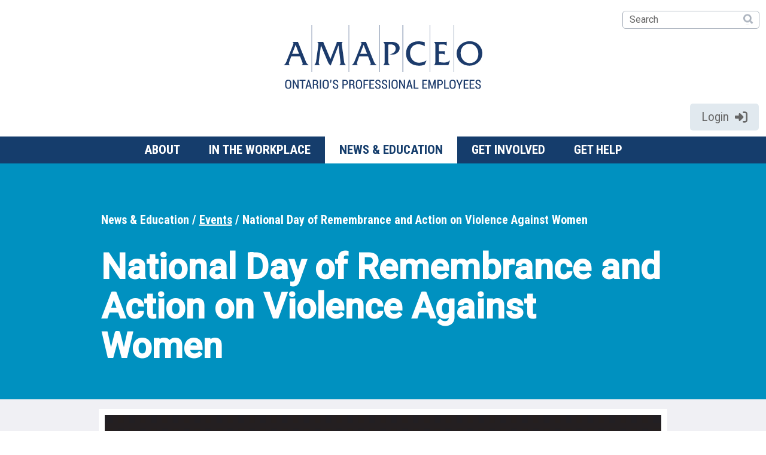

--- FILE ---
content_type: text/html; charset=UTF-8
request_url: https://amapceo.on.ca/dec6
body_size: 37537
content:
<!DOCTYPE html>

<html lang="en" dir="ltr" prefix="og: https://ogp.me/ns#" >
  <head>
    <meta charset="utf-8" />
<script async src="https://www.googletagmanager.com/gtag/js?id=UA-5411859-1"></script>
<script>window.dataLayer = window.dataLayer || [];function gtag(){dataLayer.push(arguments)};gtag("js", new Date());gtag("set", "developer_id.dMDhkMT", true);gtag("config", "UA-5411859-1", {"groups":"default","anonymize_ip":true,"page_placeholder":"PLACEHOLDER_page_path","link_attribution":true,"allow_ad_personalization_signals":false});gtag("config", "G-JW3WH6LZZG", {"groups":"default","page_placeholder":"PLACEHOLDER_page_location","link_attribution":true,"allow_ad_personalization_signals":false});</script>
<link rel="canonical" href="https://amapceo.on.ca/dec6" />
<meta property="og:type" content="article" />
<meta property="og:url" content="https://amapceo.on.ca/dec6" />
<meta property="og:title" content="National Day of Remembrance and Action on Violence Against Women" />
<meta property="og:image:url" content="https://amapceo.on.ca/sites/default/files/styles/social_image/public/assets/images/national_day_of_remembrance_and_action_on_violence_against_women_0.jpg?itok=rRrx44Kg" />
<meta name="twitter:card" content="summary_large_image" />
<meta name="twitter:site" content="@AMAPCEO" />
<meta name="twitter:title" content="National Day of Remembrance and Action on Violence Against Women" />
<meta name="twitter:image" content="https://amapceo.on.ca/sites/default/files/styles/twitter_image/public/assets/images/national_day_of_remembrance_and_action_on_violence_against_women_0.jpg?itok=YHKvQ9Zj" />
<meta name="Generator" content="Drupal 10 (https://www.drupal.org)" />
<meta name="MobileOptimized" content="width" />
<meta name="HandheldFriendly" content="true" />
<meta name="viewport" content="width=device-width, initial-scale=1.0" />
<link rel="icon" href="/themes/amapceo/favicon.ico" type="image/vnd.microsoft.icon" />

    <title>National Day of Remembrance and Action on Violence Against Women | AMAPCEO</title>
    <link rel="stylesheet" media="all" href="/sites/default/files/css/css_V0g87FrC27BVK1uIiBboU_mfsjEAuPWMlz_ekqiOMWQ.css?delta=0&amp;language=en&amp;theme=amapceo&amp;include=eJxLzE0sSE7N10_PyU9KzNFJzk5NySzJL4rPzEtJzStJyslPztZHYusUVxaXpObqJyUWpwIAty0XOw" />
<link rel="stylesheet" media="all" href="/sites/default/files/css/css_oQMl9JwTn26CBFDiVkiEN5gyL_sdqmruzilCMMSE9iQ.css?delta=1&amp;language=en&amp;theme=amapceo&amp;include=eJxLzE0sSE7N10_PyU9KzNFJzk5NySzJL4rPzEtJzStJyslPztZHYusUVxaXpObqJyUWpwIAty0XOw" />

    <script src="/libraries/fontawesome/js/fontawesome.min.js?v=6.4.0" defer></script>
<script src="/libraries/fontawesome/js/brands.min.js?v=6.4.0" defer></script>
<script src="/libraries/fontawesome/js/solid.min.js?v=6.4.0" defer></script>


          <!-- Facebook Pixel Code -->
      <script>
        !function(f,b,e,v,n,t,s)
        {if(f.fbq)return;n=f.fbq=function(){n.callMethod?
        n.callMethod.apply(n,arguments):n.queue.push(arguments)};
        if(!f._fbq)f._fbq=n;n.push=n;n.loaded=!0;n.version='2.0';
        n.queue=[];t=b.createElement(e);t.async=!0;
        t.src=v;s=b.getElementsByTagName(e)[0];
        s.parentNode.insertBefore(t,s)}(window,document,'script',
        'https://connect.facebook.net/en_US/fbevents.js');
        fbq('init', '783531752329890'); 
        fbq('track', 'PageView');
      </script>

      <noscript>
        <img height="1" width="1" 
        src="https://www.facebook.com/tr?id=783531752329890&ev=PageView
        &noscript=1"/>
      </noscript>
      <!-- End Facebook Pixel Code -->
    
          <!-- ms clarity -->
      <script type="text/javascript">
        (function(c,l,a,r,i,t,y){
        c[a]=c[a]||function(){(c[a].q=c[a].q||[]).push(arguments)};
        t=l.createElement(r);t.async=1;t.src="https://www.clarity.ms/tag/"+i;
        y=l.getElementsByTagName(r)[0];y.parentNode.insertBefore(t,y);
        })(window, document, "clarity", "script", "9rbcpmuudt");
      </script>
    
          <!-- Google Tag Manager -->
      <script>(function(w,d,s,l,i){w[l]=w[l]||[];w[l].push({'gtm.start':
      new Date().getTime(),event:'gtm.js'});var f=d.getElementsByTagName(s)[0],
      j=d.createElement(s),dl=l!='dataLayer'?'&l='+l:'';j.async=true;j.src=
      'https://www.googletagmanager.com/gtm.js?id='+i+dl;f.parentNode.insertBefore(j,f);
      })(window,document,'script','dataLayer','GTM-TGDK92C8');</script>
      <!-- End Google Tag Manager -->

      <script>!function(s,a,e,v,n,t,z){if(s.saq)return;n=s.saq=function(){n.callMethod?n.callMethod.apply(n,arguments):n.queue.push(arguments)};if(!s._saq)s._saq=n;n.push=n;n.loaded=!0;n.version='1.0';n.queue=[];t=a.createElement(e);t.async=!0;t.src=v;z=a.getElementsByTagName(e)[0];z.parentNode.insertBefore(t,z)}(window,document,'script','https://tags.srv.stackadapt.com/events.js');saq('ts', 'tfo_lK8T7jIWZjXK58Qxhg');</script>
    
  </head>
    <body id="page" class="l-page">
    <nav><a href="#main-content" class="u-visually--hidden focusable">
      Skip to main content
    </a></nav>

    
      <div id="mmenu-content" class="dialog-off-canvas-main-canvas" data-off-canvas-main-canvas>
    

  
    <header class="l-page__header">
    <header class="o-header">
  <div class="o-header__top">
    <div class="o-header__top-contain">

      <div class="o-header__shortcuts">
        
      </div>

      <div class="o-header__search">
          <div class="custom-search" data-drupal-selector="custom-search">
    
        
  
        <form action="/search" method="get" id="custom-search" accept-charset="UTF-8">
  

<div class="l-form-item l-form-item--search m-form-element m-form-element--search js-form-item js-form-type-search form-item-keys js-form-item-keys form-no-label">
        <label for="edit-keys" class="m-label u-visually--hidden">Search</label>

  
  
  
  

  
<input  data-drupal-selector="edit-keys" type="search" id="edit-keys" name="keys" value="" size="15" maxlength="64" placeholder="Search" class="form-search m-input-search" />



  
  
  
  
</div>
<div data-drupal-selector="edit-actions" class="form-actions js-form-wrapper form-wrapper" id="edit-actions">

  
<input  data-drupal-selector="edit-submit" type="submit" id="edit-submit" value="Search" class="button js-form-submit form-submit m-input-submit" />

</div>

</form>

  
  </div>

      </div>

    </div>
  </div>

  <div class="o-header__bottom">
    <div class="o-header__logo">
      
      <a class="m-logo" href="/" rel="home">
  
    <img class="m-logo__img" src="/themes/amapceo/assets/svg/logo.svg" alt="Home" 
        />

    </a>
  

    </div>

    <div class="o-header__mobile-btn">
      
  



<a
        href="#menu-mobile"
  
      id="toggle-icon"
  
        class="0--icon-sml "

  
    
  >

      <span class="0__text"></span>
  
    
    
              

  
    <div class="a-icon--sml">

    
    
  <i class="fas fa-bars" data-fa-transform="" data-fa-mask="" ></i>
          <span class="u-visually--hidden">Menu</span>
      </div>


        
     
      <span class="u-visually--hidden">Menu</span>
  
</a>


    </div>

    <div class="o-header__slogan">
      
    </div>
  </div>
</header>
  </header>

  
  <div class="l-page__menu-main-wrapper">
    <div class="l-page__menu-main">
      <nav role="navigation" aria-labelledby="menu-main-menu" id="menu-main" data-menu-main="" class="m-menu-main">
          
      <h2 class="visually-hidden" id="menu-main-menu">Main Menu</h2>
  
        
        <ul class="m-menu-main__list--level-1 js-menu-main__list">

          
      <li class="m-menu-main__item--level-1 js-menu-main__item">
        
                  <button class="m-menu-main__link--level-1">About</button>
        
                              <div class="m-menu-main__panel js-menu-main__panel">
          
                  <ul class="m-menu-main__list--level-2">

          
      <li class="m-menu-main__item--level-2">
        
                  <a href="/about" class="m-menu-main__link--level-2" data-drupal-link-system-path="node/684">About AMAPCEO</a>
        
              </li>
          
      <li class="m-menu-main__item--level-2">
        
                  <a href="/governance" class="m-menu-main__link--level-2" data-drupal-link-system-path="node/263">Governance &amp; structure</a>
        
              </li>
          
      <li class="m-menu-main__item--level-2">
        
                  <a href="/board" class="m-menu-main__link--level-2" data-drupal-link-system-path="node/2769">Board of Directors</a>
        
              </li>
          
      <li class="m-menu-main__item--level-2">
        
                  <a href="/equity" class="m-menu-main__link--level-2" data-drupal-link-system-path="node/2235">Equity</a>
        
              </li>
          
      <li class="m-menu-main__item--level-2">
        
                  <a href="/yourrightsinamapceo" class="m-menu-main__link--level-2" data-drupal-link-system-path="node/916">Your rights in AMAPCEO</a>
        
              </li>
          
      <li class="m-menu-main__item--level-2">
        
                  <a href="/strategicplan" class="m-menu-main__link--level-2" data-drupal-link-system-path="node/1324">Strategic Plan</a>
        
              </li>
          
      <li class="m-menu-main__item--level-2">
        
                  <a href="/careers" class="m-menu-main__link--level-2" data-drupal-link-system-path="node/665">Careers</a>
        
              </li>
          
      <li class="m-menu-main__item--level-2">
        
                  <a href="/contact" class="m-menu-main__link--level-2" data-drupal-link-system-path="node/1336">Contact Us</a>
        
              </li>
        </ul>
  

                      </div>
                        </li>
          
      <li class="m-menu-main__item--level-1 js-menu-main__item">
        
                  <button class="m-menu-main__link--level-1">In the workplace</button>
        
                              <div class="m-menu-main__panel js-menu-main__panel">
          
                  <ul class="m-menu-main__list--level-2">

          
      <li class="m-menu-main__item--level-2">
        
                  <a href="/bargaining" class="m-menu-main__link--level-2" data-drupal-link-system-path="node/166">Collective Bargaining</a>
        
              </li>
          
      <li class="m-menu-main__item--level-2">
        
                  <a href="/collectiveagreements" class="m-menu-main__link--level-2" data-drupal-link-system-path="node/60">Collective Agreements, Guides &amp; Fact Sheets</a>
        
              </li>
          
      <li class="m-menu-main__item--level-2">
        
                  <a href="/find-workplace-representative" class="m-menu-main__link--level-2" data-drupal-link-system-path="node/58">Find a Workplace Representative</a>
        
              </li>
          
      <li class="m-menu-main__item--level-2">
        
                  <a href="/dispute-resolution-help" class="m-menu-main__link--level-2" data-drupal-link-system-path="node/34">Dispute resolution</a>
        
              </li>
          
      <li class="m-menu-main__item--level-2">
        
                  <a href="/health" title="Resources for ensuring a healthy and safe workplace" class="m-menu-main__link--level-2" data-drupal-link-system-path="node/63">Health, Safety &amp; Wellness</a>
        
              </li>
          
      <li class="m-menu-main__item--level-2">
        
                  <a href="/find-health-safety-representative" class="m-menu-main__link--level-2" data-drupal-link-system-path="node/62">Find a Health &amp; Safety Representative</a>
        
              </li>
          
      <li class="m-menu-main__item--level-2">
        
                  <a href="/yourrightsatwork" class="m-menu-main__link--level-2" data-drupal-link-system-path="node/917">Your Rights at Work</a>
        
              </li>
          
      <li class="m-menu-main__item--level-2">
        
                  <a href="/ops/awarequest" class="m-menu-main__link--level-2" data-drupal-link-system-path="node/3049">Request an Alternative Work Arrangement</a>
        
              </li>
          
      <li class="m-menu-main__item--level-2">
        
                  <a href="/retiring-from-amapceo" class="m-menu-main__link--level-2" data-drupal-link-system-path="node/2172">Retiring from AMAPCEO</a>
        
              </li>
        </ul>
  

                      </div>
                        </li>
          
      <li class="m-menu-main__item--level-1 is-active js-menu-main__item">
        
                  <button class="m-menu-main__link--level-1 is-active">News &amp; Education</button>
        
                              <div class="m-menu-main__panel js-menu-main__panel">
          
                  <ul class="m-menu-main__list--level-2">

          
      <li class="m-menu-main__item--level-2">
        
                  <a href="/news" class="m-menu-main__link--level-2" data-drupal-link-system-path="node/93">News &amp; Campaigns</a>
        
              </li>
          
      <li class="m-menu-main__item--level-2 is-active">
        
                  <a href="/nb-events" class="m-menu-main__link--level-2" data-drupal-link-system-path="nb-events">Events</a>
        
              </li>
          
      <li class="m-menu-main__item--level-2">
        
                  <a href="/publications-annual-reports" class="m-menu-main__link--level-2" data-drupal-link-system-path="node/35">Publications &amp; Annual Reports</a>
        
              </li>
          
      <li class="m-menu-main__item--level-2">
        
                  <a href="/learning" class="m-menu-main__link--level-2" data-drupal-link-system-path="node/687">Learning</a>
        
              </li>
        </ul>
  

                      </div>
                        </li>
          
      <li class="m-menu-main__item--level-1 js-menu-main__item">
        
                  <button class="m-menu-main__link--level-1">Get involved</button>
        
                              <div class="m-menu-main__panel js-menu-main__panel">
          
                  <ul class="m-menu-main__list--level-2">

          
      <li class="m-menu-main__item--level-2">
        
                  <a href="/join" class="m-menu-main__link--level-2" data-drupal-link-system-path="node/680">Unionize with AMAPCEO</a>
        
              </li>
          
      <li class="m-menu-main__item--level-2">
        
                  <a href="/join-us" class="m-menu-main__link--level-2" data-drupal-link-system-path="node/1337">Sign up as a member</a>
        
              </li>
          
      <li class="m-menu-main__item--level-2">
        
                  <a href="/volunteer" class="m-menu-main__link--level-2" data-drupal-link-system-path="node/918">Volunteer</a>
        
              </li>
          
      <li class="m-menu-main__item--level-2">
        
                  <a href="/elections" class="m-menu-main__link--level-2" data-drupal-link-system-path="node/1329">Elections</a>
        
              </li>
          
      <li class="m-menu-main__item--level-2">
        
                  <a href="/donations" class="m-menu-main__link--level-2" data-drupal-link-system-path="node/1323">Donations and Sponsorships</a>
        
              </li>
          
      <li class="m-menu-main__item--level-2">
        
                  <a href="/activistawards" class="m-menu-main__link--level-2" data-drupal-link-system-path="node/682">AMAPCEO Activist Awards</a>
        
              </li>
          
      <li class="m-menu-main__item--level-2">
        
                  <a href="/bursary" class="m-menu-main__link--level-2" data-drupal-link-system-path="node/664">Bursary</a>
        
              </li>
          
      <li class="m-menu-main__item--level-2">
        
                  <a href="/serviceplus" class="m-menu-main__link--level-2" data-drupal-link-system-path="node/1272">ServicePlus</a>
        
              </li>
        </ul>
  

                      </div>
                        </li>
          
      <li class="m-menu-main__item--level-1 js-menu-main__item">
        
                  <a href="/get-help" class="m-menu-main__link--level-1" data-drupal-link-system-path="node/743">Get help</a>
        
              </li>
        </ul>
  



  </nav>

    </div>

    <div class="l-page__menu-user-wrapper">
  <nav class="m-menu-user">
    <ul class="m-menu-user__menu">
              <li class="m-menu-user__menu-item"><a class="m-menu-user__link m-menu-user__link-login" href="/user/login">Login <i class="fas fa-sign-in-alt"></i></a></li>
          </ul>
  </nav>
</div>
  </div>

  <main class="l-page__main">
          

      


<a class="l-main__a11y-jump" id="main-content" tabindex="-1"></a>
<div class="l-page__theme ">

      
  
<div class="m-banner">
  <div class="m-baner__wrapper">
    
          <div class="m-banner__breadcrumbs">
          <div id="block-menu-breadcrumbs">
    
        
  
        
  
      <div class="m-breadcrumbs__wrapper">
      <nav role="navigation" aria-labelledby="system-breadcrumb" class="m-breadcrumbs">
        <h2 class="visually-hidden" id="system-breadcrumb">Breadcrumbs</h2>
        <ol class="m-breadcrumbs__list">
                  <li class="m-breadcrumbs__item"><span class="m-breadrumbs__no-link">News &amp; Education</span></li>                  <li class="m-breadcrumbs__item"><a class="m-breadcrumbs__link" href="/nb-events">Events</a></li>                  <li class="m-breadcrumbs__item"><span class="m-breadrumbs__no-link">National Day of Remembrance and Action on Violence Against Women</span></li>                </ol>
      </nav>
    </div>
  


  
  </div>

      </div>
    
    <div class="m-banner__text ">
      
      
      
  
  
              
  
  
    <h1
    class="a-heading__t1
                      "
      >

              National Day of Remembrance and Action on Violence Against Women
      </h1>



      
          </div>

    
  </div>
</div>


  
      <div class="l-main__utility">
      <div data-drupal-messages-fallback class="hidden"></div>

      
    </div>
  
  
  <div class="l-main__content">

    
              <div class="l-main--event__image">
        <div class="l-section-1--[zone--10]">
          <div class="l-section__zone-1">
            

       
              

       
                  <img loading="lazy" srcset="/sites/default/files/styles/scale_width_200/public/assets/images/national_day_of_remembrance_and_action_on_violence_against_women_0.jpg.webp?itok=Yyx2iPLp 200w, /sites/default/files/styles/scale_width_400/public/assets/images/national_day_of_remembrance_and_action_on_violence_against_women_0.jpg.webp?itok=c9ZdltK7 400w, /sites/default/files/styles/scale_width_500/public/assets/images/national_day_of_remembrance_and_action_on_violence_against_women_0.jpg.webp?itok=MRpTsTW4 500w, /sites/default/files/styles/scale_width_600/public/assets/images/national_day_of_remembrance_and_action_on_violence_against_women_0.jpg.webp?itok=oQB3EsVP 600w, /sites/default/files/styles/scale_width_800/public/assets/images/national_day_of_remembrance_and_action_on_violence_against_women_0.jpg.webp?itok=4VKYXP5L 800w, /sites/default/files/styles/scale_width_1000/public/assets/images/national_day_of_remembrance_and_action_on_violence_against_women_0.jpg.webp?itok=41yXZ008 816w" sizes="100vw" width="500" height="385" src="/sites/default/files/styles/scale_width_500/public/assets/images/national_day_of_remembrance_and_action_on_violence_against_women_0.jpg.jpg?itok=MRpTsTW4" alt="Image of banner for National Day of Remembrance and action on violence against women" />



      
      


      
      

          </div>
        </div>
      </div>
    
    <div class="l-section-1--[zone--10]">
      <div class="l-section__zone-1">

        <div class="event__wrapper">
                      <div class="event__date">
              
              <span class="event__label">
                When
              </span>

              




        

  <span class="a-date">
          <span class="a-date__start">
        Saturday, Dec 6, 2025 - 12:00 AM                  to 11:59 PM
              </span>
    
    
    
      </span>
            </div>
                    
          
          
                    <div class="event__content"></div>
            
  <div class="s-wysiwyg"><p><a rel="noopener" href="https://amapceo.on.ca/media/9054/download?inline" target="_blank">Download the&nbsp;National Day of Remembrance and Action on Violence Against Women poster&nbsp;»</a></p></div>

          


          
        </div>

      </div>
    </div>

    </div>

      
    
     
  
</div>



      </main>

  <div class="l-page__footer">
    <footer class="o-footer">
  <div class="o-footer__top">
    <div class="o-footer__top-container">

    <div class="o-footer__logo">
      
      <a class="m-logo" href="https://serviceplusgroup.ca" rel="home">
  
    <img class="m-logo__img" src="/themes/amapceo/assets/img/logo-footer.png" alt="Home" 
     width="279" height="107"    />

    </a>
  

    </div>

    <div class="o-footer__info">
      <div class="o-footer__info-item">
        <span class="address">
        Suite 2310 – 1 Dundas Street West
          Toronto, Ontario Canada  M5G1Z3        </span>
      </div>

      <div class="o-footer__info-item">
        <div class="phone" href="tel:1.888.262.7236"> Phone: 1.888.262.7236</div>
        <div class="fax" href="fax:1.416.340.6461">Fax: 1.416.340.6461</div>
        <a class="mail" href="mailto:amapceo@amapceo.on.ca">amapceo@amapceo.on.ca</a>
      </div>

      <div class="o-footer__info-item">
        <a href="/glossary" class="glossary">View AMAPCEO Glossary</a>
      </div>
    </div>

    <div class="o-footer__description">
      <p>We would like to acknowledge <strong>Tkaronto</strong>, a Mohawk word meaning “the place in the water where the trees are standing.”</p> 
      <p>The AMAPCEO office is on the traditional unceded territory of Haudenosaunee speaking nations, including the Wendat, Seneca and Mohawk. These nations have been here since time immemorial and were in more recent times joined by the Mississaugas of the Credit.</p>

      <a href="/tools/landacknowledgement" aria-label="Read more about the Land Acknowledgement">More »</a>

    </div>
      
                            </div>
  </div>

  <div class="o-footer__bottom-wrapper">
    <div class="o-footer__bottom">
      <div class="o-footer__legal">
        Copyright &copy; 2026 AMAPCEO All Rights Reserved
      </div>
  
              <div class="o-footer__social">
  
                      
  



<a
        href="https://www.facebook.com/AMAPCEO/"
  
  
        class="a-btn--icon "

  
    
  >

      <span class="a-btn__text"></span>
  
    
    
              

  
    <div class="a-icon">

    
    
  <i class="fab fa-facebook-square" data-fa-transform="" data-fa-mask="" ></i>
          <span class="u-visually--hidden">Follow us on Facebook</span>
      </div>


            
     
      <span class="u-visually--hidden">Follow us on Facebook</span>
  
</a>


            
                      
  



<a
        href="https://www.linkedin.com/company/amapceo/"
  
  
        class="a-btn--icon "

  
    
  >

      <span class="a-btn__text"></span>
  
    
    
              

  
    <div class="a-icon">

    
    
  <i class="fab fa-linkedin" data-fa-transform="" data-fa-mask="" ></i>
          <span class="u-visually--hidden">Follow us on LinkedIn</span>
      </div>


            
     
      <span class="u-visually--hidden">Follow us on LinkedIn</span>
  
</a>


            
          
          
  



<a
        href="https://bsky.app/profile/amapceo.bsky.social"
  
  
        class="a-btn--icon "

  
    
  >

      <span class="a-btn__text"></span>
  
    
    
              

  
    <div class="a-icon">

    
    
  <i class="fab fa-square-bluesky" data-fa-transform="" data-fa-mask="" ></i>
          <span class="u-visually--hidden">Follow us on Bluesky</span>
      </div>


            
     
      <span class="u-visually--hidden">Follow us on Bluesky</span>
  
</a>


  
                      
  



<a
        href="https://vimeo.com/amapceo"
  
  
        class="a-btn--icon "

  
    
  >

      <span class="a-btn__text"></span>
  
    
    
              

  
    <div class="a-icon">

    
    
  <i class="fab fa-youtube-square" data-fa-transform="" data-fa-mask="" ></i>
          <span class="u-visually--hidden">Follow us on Youtube</span>
      </div>


            
     
      <span class="u-visually--hidden">Follow us on Youtube</span>
  
</a>


                  </div>
          </div>
  </div>

</footer>
  </div>

  <nav role="navigation" aria-labelledby="menu-mobile-menu" id="menu-mobile" data-menu-mobile="" class="m-menu-mobile">
          
      <h2 class="visually-hidden" id="menu-mobile-menu">Mobile Menu</h2>
  
        


        <ul class="m-menu-mobile__list--level-1">


          
      <li class="m-menu-mobile__item--level-1 has-submenu">
                  <span class="m-menu-mobile__link--level-1 is-toggle">About</span>
        
                  
        <ul class="m-menu-mobile__list--level-2">


          
      <li class="m-menu-mobile__item--level-2">
                            <a href="/about" class="m-menu-mobile__link--level-2" data-drupal-link-system-path="node/684">About AMAPCEO</a>
        
              </li>
          
      <li class="m-menu-mobile__item--level-2">
                            <a href="/governance" class="m-menu-mobile__link--level-2" data-drupal-link-system-path="node/263">Governance &amp; structure</a>
        
              </li>
          
      <li class="m-menu-mobile__item--level-2">
                            <a href="/board" class="m-menu-mobile__link--level-2" data-drupal-link-system-path="node/2769">Board of Directors</a>
        
              </li>
          
      <li class="m-menu-mobile__item--level-2">
                            <a href="/equity" class="m-menu-mobile__link--level-2" data-drupal-link-system-path="node/2235">Equity</a>
        
              </li>
          
      <li class="m-menu-mobile__item--level-2">
                            <a href="/yourrightsinamapceo" class="m-menu-mobile__link--level-2" data-drupal-link-system-path="node/916">Your rights in AMAPCEO</a>
        
              </li>
          
      <li class="m-menu-mobile__item--level-2">
                            <a href="/strategicplan" class="m-menu-mobile__link--level-2" data-drupal-link-system-path="node/1324">Strategic Plan</a>
        
              </li>
          
      <li class="m-menu-mobile__item--level-2">
                            <a href="/careers" class="m-menu-mobile__link--level-2" data-drupal-link-system-path="node/665">Careers</a>
        
              </li>
          
      <li class="m-menu-mobile__item--level-2">
                            <a href="/contact" class="m-menu-mobile__link--level-2" data-drupal-link-system-path="node/1336">Contact Us</a>
        
              </li>
    
            <li class="m-menu-mobile__item--section">
        
      </li>
    </ul>
  
              </li>
          
      <li class="m-menu-mobile__item--level-1 has-submenu">
                  <span class="m-menu-mobile__link--level-1 is-toggle">In the workplace</span>
        
                  
        <ul class="m-menu-mobile__list--level-2">


          
      <li class="m-menu-mobile__item--level-2">
                            <a href="/bargaining" class="m-menu-mobile__link--level-2" data-drupal-link-system-path="node/166">Collective Bargaining</a>
        
              </li>
          
      <li class="m-menu-mobile__item--level-2">
                            <a href="/collectiveagreements" class="m-menu-mobile__link--level-2" data-drupal-link-system-path="node/60">Collective Agreements, Guides &amp; Fact Sheets</a>
        
              </li>
          
      <li class="m-menu-mobile__item--level-2">
                            <a href="/find-workplace-representative" class="m-menu-mobile__link--level-2" data-drupal-link-system-path="node/58">Find a Workplace Representative</a>
        
              </li>
          
      <li class="m-menu-mobile__item--level-2">
                            <a href="/dispute-resolution-help" class="m-menu-mobile__link--level-2" data-drupal-link-system-path="node/34">Dispute resolution</a>
        
              </li>
          
      <li class="m-menu-mobile__item--level-2">
                            <a href="/health" title="Resources for ensuring a healthy and safe workplace" class="m-menu-mobile__link--level-2" data-drupal-link-system-path="node/63">Health, Safety &amp; Wellness</a>
        
              </li>
          
      <li class="m-menu-mobile__item--level-2">
                            <a href="/find-health-safety-representative" class="m-menu-mobile__link--level-2" data-drupal-link-system-path="node/62">Find a Health &amp; Safety Representative</a>
        
              </li>
          
      <li class="m-menu-mobile__item--level-2">
                            <a href="/yourrightsatwork" class="m-menu-mobile__link--level-2" data-drupal-link-system-path="node/917">Your Rights at Work</a>
        
              </li>
          
      <li class="m-menu-mobile__item--level-2">
                            <a href="/ops/awarequest" class="m-menu-mobile__link--level-2" data-drupal-link-system-path="node/3049">Request an Alternative Work Arrangement</a>
        
              </li>
          
      <li class="m-menu-mobile__item--level-2">
                            <a href="/retiring-from-amapceo" class="m-menu-mobile__link--level-2" data-drupal-link-system-path="node/2172">Retiring from AMAPCEO</a>
        
              </li>
    
            <li class="m-menu-mobile__item--section">
        
      </li>
    </ul>
  
              </li>
          
      <li class="m-menu-mobile__item--level-1 is-active has-submenu">
                  <span class="m-menu-mobile__link--level-1 is-active is-toggle">News &amp; Education</span>
        
                  
        <ul class="m-menu-mobile__list--level-2">


          
      <li class="m-menu-mobile__item--level-2">
                            <a href="/news" class="m-menu-mobile__link--level-2" data-drupal-link-system-path="node/93">News &amp; Campaigns</a>
        
              </li>
          
      <li class="m-menu-mobile__item--level-2 is-active">
                            <a href="/nb-events" class="m-menu-mobile__link--level-2" data-drupal-link-system-path="nb-events">Events</a>
        
              </li>
          
      <li class="m-menu-mobile__item--level-2">
                            <a href="/publications-annual-reports" class="m-menu-mobile__link--level-2" data-drupal-link-system-path="node/35">Publications &amp; Annual Reports</a>
        
              </li>
          
      <li class="m-menu-mobile__item--level-2">
                            <a href="/learning" class="m-menu-mobile__link--level-2" data-drupal-link-system-path="node/687">Learning</a>
        
              </li>
    
            <li class="m-menu-mobile__item--section">
        
      </li>
    </ul>
  
              </li>
          
      <li class="m-menu-mobile__item--level-1 has-submenu">
                  <span class="m-menu-mobile__link--level-1 is-toggle">Get involved</span>
        
                  
        <ul class="m-menu-mobile__list--level-2">


          
      <li class="m-menu-mobile__item--level-2">
                            <a href="/join" class="m-menu-mobile__link--level-2" data-drupal-link-system-path="node/680">Unionize with AMAPCEO</a>
        
              </li>
          
      <li class="m-menu-mobile__item--level-2">
                            <a href="/join-us" class="m-menu-mobile__link--level-2" data-drupal-link-system-path="node/1337">Sign up as a member</a>
        
              </li>
          
      <li class="m-menu-mobile__item--level-2">
                            <a href="/volunteer" class="m-menu-mobile__link--level-2" data-drupal-link-system-path="node/918">Volunteer</a>
        
              </li>
          
      <li class="m-menu-mobile__item--level-2">
                            <a href="/elections" class="m-menu-mobile__link--level-2" data-drupal-link-system-path="node/1329">Elections</a>
        
              </li>
          
      <li class="m-menu-mobile__item--level-2">
                            <a href="/donations" class="m-menu-mobile__link--level-2" data-drupal-link-system-path="node/1323">Donations and Sponsorships</a>
        
              </li>
          
      <li class="m-menu-mobile__item--level-2">
                            <a href="/activistawards" class="m-menu-mobile__link--level-2" data-drupal-link-system-path="node/682">AMAPCEO Activist Awards</a>
        
              </li>
          
      <li class="m-menu-mobile__item--level-2">
                            <a href="/bursary" class="m-menu-mobile__link--level-2" data-drupal-link-system-path="node/664">Bursary</a>
        
              </li>
          
      <li class="m-menu-mobile__item--level-2">
                            <a href="/serviceplus" class="m-menu-mobile__link--level-2" data-drupal-link-system-path="node/1272">ServicePlus</a>
        
              </li>
    
            <li class="m-menu-mobile__item--section">
        
      </li>
    </ul>
  
              </li>
          
      <li class="m-menu-mobile__item--level-1">
                            <a href="/get-help" class="m-menu-mobile__link--level-1" data-drupal-link-system-path="node/743">Get help</a>
        
              </li>
    
            <li class="m-menu-mobile__item--section">
        
      </li>
    </ul>
  




<span class="mm-menu__search-and-close">

  <form class="o-header__search-mobile custom-search-mobile" data-drupal-selector="custom-search-mobile" action="/search" method="get" id="custom-search-mobile" accept-charset="UTF-8">

    <div class="l-form-item l-form-item--search m-form-element m-form-element--search js-form-item js-form-type-search form-item-keys js-form-item-keys form-no-label">
      <label for="edit-keys" class="m-label u-visually--hidden">Search</label>
      <input data-drupal-selector="edit-keys" type="search" id="edit-keys-mobile" name="keys" value="" size="15" maxlength="64" placeholder="Search" class="form-search m-input-search">
    </div>

    <input autocomplete="off" data-drupal-selector="form-74p4q2sb74j4ymoo3l-zfahykqzt1lr9kuhptu8hlcc" type="hidden" name="form_build_id" value="form-74p4q2SB74j4YMoO3l-zfAhyKQzT1Lr9KuHptu8Hlcc" class="m-input-hidden">
    <input data-drupal-selector="edit-custom-search-mobile" type="hidden" name="form_id" value="custom_search" class="m-input-hidden">

    <div data-drupal-selector="edit-actions" class="form-actions js-form-wrapper form-wrapper" id="edit-actions-mobile">
      <input data-drupal-selector="edit-submit" type="submit" id="edit-submit-mobile" value="Search" class="button js-form-submit form-submit m-input-submit">
    </div>

  </form>
  
  <button data-mobile-menu-close class="m-menu-mobile__btn-close"><i class="fas fa-times" data-fa-transform="" data-fa-mask=""></i><span class="u-visually--hidden">Close Menu</span></button>
</span>


  </nav>


  </div>

    
    <script type="application/json" data-drupal-selector="drupal-settings-json">{"path":{"baseUrl":"\/","pathPrefix":"","currentPath":"node\/2723","currentPathIsAdmin":false,"isFront":false,"currentLanguage":"en"},"pluralDelimiter":"\u0003","suppressDeprecationErrors":true,"ajaxPageState":{"libraries":"eJx9ikEKwzAMBD9koicZ2VaMiewNkkjJ71voJfRQmMPMsjz5rALqisKa-JvZuLGRV4NqDnw48w6bqR7SRsDyWE1WFEU96OFpxwp-iWMKPXzzq2_FeDX_e3HoaKkDXSXzYr1jVKffIfntIZMKu7wBkPZNUQ","theme":"amapceo","theme_token":null},"ajaxTrustedUrl":{"\/search":true},"google_analytics":{"account":"UA-5411859-1","trackOutbound":true,"trackMailto":true,"trackTel":true,"trackDownload":true,"trackDownloadExtensions":"7z|aac|arc|arj|asf|asx|avi|bin|csv|doc(x|m)?|dot(x|m)?|exe|flv|gif|gz|gzip|hqx|jar|jpe?g|js|mp(2|3|4|e?g)|mov(ie)?|msi|msp|pdf|phps|png|ppt(x|m)?|pot(x|m)?|pps(x|m)?|ppam|sld(x|m)?|thmx|qtm?|ra(m|r)?|sea|sit|tar|tgz|torrent|txt|wav|wma|wmv|wpd|xls(x|m|b)?|xlt(x|m)|xlam|xml|z|zip"},"user":{"uid":0,"permissionsHash":"a4255971c65ccbcadf1601d88a91975f104a9a7977452d7affdef4f603055875"}}</script>
<script src="/sites/default/files/js/js_8GSPBURZ-sF_pjWKzCNMFVd7Ae7VQ3mSnSQdKm5-qLI.js?scope=footer&amp;delta=0&amp;language=en&amp;theme=amapceo&amp;include=eJx9ikEKgCAURC8keiSZ1ET4OvG_FN2-oE20CGbx3mPQsaXCUIULxOHRqMjQYEkpEifvbXGldrdyTBzF2Et4sbe9-kUxsv1ejNKyq2SVEjEg52zJwjdcen87jQ"></script>


          <!-- Google Tag Manager (noscript) -->
      <noscript><iframe src="https://www.googletagmanager.com/ns.html?id=GTM-TGDK92C8"
      height="0" width="0" style="display:none;visibility:hidden"></iframe></noscript>
      <!-- End Google Tag Manager (noscript) -->

      <script>
        document.getElementById("edit-submit").addEventListener("click",function() {
          !function(s,a,e,v,n,t,z){if(s.saq)return;n=s.saq=function(){n.callMethod?n.callMethod.apply(n,arguments):n.queue.push(arguments)};if(!s._saq)s._saq=n;n.push=n;n.loaded=!0;n.version='1.0';n.queue=[];t=a.createElement(e);t.async=!0;t.src=v;z=a.getElementsByTagName(e)[0];z.parentNode.insertBefore(t,z)}(window,document,'script','https://tags.srv.stackadapt.com/events.js');saq('conv', 'mRNxbvAuXTLtQt6H6qQZBa');
        });
      </script>
    
    
  </body>
</html>

--- FILE ---
content_type: text/css
request_url: https://amapceo.on.ca/sites/default/files/css/css_oQMl9JwTn26CBFDiVkiEN5gyL_sdqmruzilCMMSE9iQ.css?delta=1&language=en&theme=amapceo&include=eJxLzE0sSE7N10_PyU9KzNFJzk5NySzJL4rPzEtJzStJyslPztZHYusUVxaXpObqJyUWpwIAty0XOw
body_size: 42309
content:
@import url(https://fonts.googleapis.com/css2?family=Roboto:ital,wght@0,400%3B0,500%3B1,400%3B1,500&family=Roboto+Condensed:wght@300%3B400%3B700&display=swap);
/* @license GPL-2.0-or-later https://www.drupal.org/licensing/faq */
.m-accordion-item,.m-accordion-item-important-item,.m-quote,.m-quote-left,.m-quote-right,.theme--light-bg,.tippy-content *,:root{--text-color:#666666;--heading-1-color:#0f0f0f;--heading-color:#2d2d2d;--link-color:#0f0f0f;--button-background:var(--accent-color-dark);--button-background-hover:var(--accent-color-dark);--icon-fill-color:var(--text-color);--icon-bg-color:var(--accent-color);--list-bullet-color:var(--accent-color);--link-icon-external:url(/themes/amapceo/assets/svg/svg-art/external-link-alt-solid.svg);--quote-accent-color:var(--accent-color-second);--descriptiont-color:#666666}.m-cta,.theme--dark-bg,.theme--dark-blue,.tippy-content{--text-color:white;--heading-color:white;--accent-color:white;--accent-color-second:white;--link-color:white;--link-icon-external:url(/themes/amapceo/assets/svg/svg-art/external-link-alt-solid-white.svg);--descriptiont-color:white}.theme--blue,.theme--blue-bg,.theme--blue-teal,.theme--blue-teal-bg,.tippy-content *,:root{--accent-color:#0091c0;--accent-color-second:#0091c0;--accent-color-dark:#00386d;--button-background:var(--accent-color-dark);--button-background-hover:var(--accent-color-second);--cta-bg-color:var(--accent-color-dark)}.theme--blue-bg{--background-color:#c7eaf5}.theme--blue-teal,.theme--blue-teal-bg,.tippy-content *{--accent-color-second:#4fc2c4}.theme--blue-teal-bg{--background-color:#c7eaf5}.theme--purple,.theme--purple-bg{--accent-color:#7d50b2;--accent-color-second:#7d50b2;--accent-color-dark:#3e2858;--button-background:var(--accent-color-dark);--button-background-hover:var(--accent-color-second);--cta-bg-color:var(--accent-color-dark)}.theme--purple-bg{--background-color:#e2d9ed}.theme--green,.theme--green-bg{--accent-color:#4b9560;--accent-color-second:#4b9560;--accent-color-dark:#20402a;--button-background:var(--accent-color-dark);--button-background-hover:var(--accent-color-second);--cta-bg-color:var(--accent-color-dark)}.theme--green-bg{--background-color:#d2efda}.theme--blue-orange,.theme--blue-orange-bg{--accent-color:#0091c0;--accent-color-second:#ff7d34;--accent-color-dark:#a54109;--button-background:var(--accent-color-dark);--button-background-hover:var(--accent-color-second);--cta-bg-color:#1390c0}.theme--blue-orange-bg{--background-color:#c7eaf5}.theme--grey-bg{--section-background-color:#f6f6f9}article,aside,details,figcaption,figure,footer,header,hgroup,main,menu,nav,section,summary{display:block}audio,canvas,progress,video{display:inline-block;vertical-align:baseline}audio:not([controls]){display:none;height:0}progress{vertical-align:baseline}[hidden],template{display:none}abbr[title]{border-bottom:none;text-decoration:underline;-webkit-text-decoration:underline dotted;text-decoration:underline dotted}b,strong{font-weight:inherit}b,strong{font-weight:bolder}code,kbd,pre,samp{font-family:monospace,monospace;font-size:1em}dfn{font-style:italic}mark{background:#ff0;color:#000}small{font-size:80%}sub,sup{font-size:75%;line-height:0;position:relative;vertical-align:baseline}sup{top:-.5em}sub{bottom:-.25em}img{border-style:none;max-width:100%}svg:not(:root){overflow:hidden}figure{margin:0}hr{box-sizing:content-box;height:0;overflow:visible}code,kbd,pre,samp{font-family:monospace,monospace;font-size:1em;background-color:#f5f7fa;overflow:auto}form{margin:0}button,input,optgroup,select,textarea{font:inherit;margin:0}button{overflow:visible}button,select{text-transform:none}[type=reset],[type=submit],button,html [type=button]{-webkit-appearance:button}[type=button],[type=reset],[type=submit],button{padding:0}[type=number]::-webkit-inner-spin-button,[type=number]::-webkit-outer-spin-button{height:auto}[type=search]{-webkit-appearance:textfield;outline-offset:-2px;font:inherit}fieldset{border:0;margin:0;padding:0}legend{box-sizing:border-box;display:table;max-width:100%;white-space:normal;color:inherit;padding:0}optgroup{font-weight:700}textarea{overflow:auto}table{border-collapse:collapse;border-spacing:0}td,th{padding:0}a{text-decoration:none;-webkit-text-decoration-skip:objects}a[href^=tel]{color:inherit}h1,h2,h3,h4,h5,h6{margin:0;padding:0;font-size:inherit}ol,ul{margin:0;padding:0;list-style-position:none}li{margin:0;padding:0;list-style-type:none}:root{--input-line-height:1.4rem;--input-padding-vertical:0.25rem;--input-padding-horizontal:0.8rem;--form-elements-font-size:0.9rem;--input-border-width:0.05rem}button,input,optgroup,select,textarea{margin:0;font:inherit}.chosen-container-multi .chosen-choices li.search-choice,.chosen-container-single .chosen-single,input[type=color],input[type=date],input[type=datetime-local],input[type=datetime],input[type=email],input[type=month],input[type=number],input[type=password],input[type=search],input[type=tel],input[type=text],input[type=time],input[type=url],input[type=week],select,textarea{border:var(--input-border-width) solid #f0f0f4;border-radius:5px;background-color:#fff;padding:var(--input-padding-vertical) var(--input-padding-horizontal);width:100%;line-height:var(--input-line-height);color:#33404d;transition:border-color .3s ease-out,color .3s ease .5s;-webkit-appearance:none;font-size:var(--form-elements-font-size)}.chosen-container-multi .chosen-choices .form-item--error li.search-choice,.chosen-container-single .form-item--error .chosen-single,.form-item--error .chosen-container-multi .chosen-choices li.search-choice,.form-item--error .chosen-container-single .chosen-single,.form-item--error input[type=color],.form-item--error input[type=date],.form-item--error input[type=datetime-local],.form-item--error input[type=datetime],.form-item--error input[type=email],.form-item--error input[type=month],.form-item--error input[type=number],.form-item--error input[type=password],.form-item--error input[type=search],.form-item--error input[type=tel],.form-item--error input[type=text],.form-item--error input[type=time],.form-item--error input[type=url],.form-item--error input[type=week],.form-item--error select,.form-item--error textarea{border:var(--input-border-width) solid #c64b6f}.chosen-container-multi .chosen-choices li.search-choice[disabled=disabled],.chosen-container-single .chosen-single[disabled=disabled],input[type=color][disabled=disabled],input[type=date][disabled=disabled],input[type=datetime-local][disabled=disabled],input[type=datetime][disabled=disabled],input[type=email][disabled=disabled],input[type=month][disabled=disabled],input[type=number][disabled=disabled],input[type=password][disabled=disabled],input[type=search][disabled=disabled],input[type=tel][disabled=disabled],input[type=text][disabled=disabled],input[type=time][disabled=disabled],input[type=url][disabled=disabled],input[type=week][disabled=disabled],select[disabled=disabled],textarea[disabled=disabled]{opacity:1;background-color:#fafbfc}input[type=search]::-webkit-search-cancel-button,input[type=search]::-webkit-search-decoration,input[type=search]::-webkit-search-results-button,input[type=search]::-webkit-search-results-decoration{display:none}input[type=color]:focus,input[type=date]:focus,input[type=datetime-local]:focus,input[type=datetime]:focus,input[type=email]:focus,input[type=month]:focus,input[type=number]:focus,input[type=password]:focus,input[type=search]:focus,input[type=tel]:focus,input[type=text]:focus,input[type=time]:focus,input[type=url]:focus,input[type=week]:focus,select:focus,textarea:focus{border:1px solid #194981;color:#0f0f0f}input[type=checkbox],input[type=image],input[type=radio]{width:auto}input[type=checkbox]+label,input[type=image]+label,input[type=radio]+label{margin-bottom:0}input::-moz-placeholder,textarea::-moz-placeholder{opacity:1;color:#666}input:-ms-input-placeholder,textarea:-ms-input-placeholder{opacity:1;color:#666}input::placeholder,textarea::placeholder{opacity:1;color:#666}input[type=checkbox],input[type=radio]{margin:0;padding:0}button{border:1px transparent;background-color:transparent;cursor:pointer}.m-form-message--important,.m-form-message--important__wrapper .l-form-item{border:1px solid #1390c0;background-color:#fafbfc;padding:.8rem}input[type=date],input[type=time]{min-height:calc(var(--input-line-height) + (var(--input-padding-vertical) * 2) + (var(--input-border-width) * 2))}@-ms-viewport{width:device-width}@-o-viewport{width:device-width}@viewport{width:device-width}html{height:100%;line-height:1.6;color:#0f0f0f;font-family:Roboto,sans-serif;font-size:125%;box-sizing:border-box;-ms-text-size-adjust:100%;-webkit-text-size-adjust:100%}*,:after,:before{box-sizing:inherit}body{margin:0;background-color:#fff;height:100%}:root{--v-space-unit:1.6rem}@media (min-height:48em){:root{--v-space-unit:2.4rem}}@media (min-height:64.0625em){:root{--v-space-unit:3.2rem}}.a-heading__h1:not(.u-visually--hidden),.a-heading__h2,.a-heading__h3,.a-heading__h4,.a-heading__h5,.a-heading__subtitle,.cke_editable h2:not([class]),.cke_editable h3:not([class]),.cke_editable h4:not([class]),.dispute-return .request-description,.m-banner--image-text__subtitle,.m-form-fieldset__legend,.m-menu-jump__label,.m-quote p,.m-quote-left p,.m-quote-right p,.notebook-add-form .form-item-title,.notebook-edit-form .form-item-title,.notebook-note-add-form .form-item-title,.notebook-note-edit-form .form-item-title,.o-group__desc h2:not([class]),.o-group__desc h3:not([class]),.o-group__desc h4:not([class]),.o-hero__sub-title,.s-wysiwyg h2:not([class]),.s-wysiwyg h3:not([class]),.s-wysiwyg h4:not([class]),.tippy-content h2:not([class]),.tippy-content h3:not([class]),.tippy-content h4:not([class]),table caption{color:#0f0f0f;color:var(--heading-color);font-weight:600}.cke_editable h2.no-margin:not([class]),.cke_editable h3.no-margin:not([class]),.cke_editable h4.no-margin:not([class]),.dispute-return .no-margin.request-description,.m-quote p.no-margin,.m-quote-left p.no-margin,.m-quote-right p.no-margin,.no-margin.a-heading__h1:not(.u-visually--hidden),.no-margin.a-heading__h2,.no-margin.a-heading__h3,.no-margin.a-heading__h4,.no-margin.a-heading__h5,.no-margin.a-heading__subtitle,.no-margin.m-banner--image-text__subtitle,.no-margin.m-form-fieldset__legend,.no-margin.m-menu-jump__label,.no-margin.o-hero__sub-title,.notebook-add-form .no-margin.form-item-title,.notebook-edit-form .no-margin.form-item-title,.notebook-note-add-form .no-margin.form-item-title,.notebook-note-edit-form .no-margin.form-item-title,.o-group__desc h2.no-margin:not([class]),.o-group__desc h3.no-margin:not([class]),.o-group__desc h4.no-margin:not([class]),.s-wysiwyg h2.no-margin:not([class]),.s-wysiwyg h3.no-margin:not([class]),.s-wysiwyg h4.no-margin:not([class]),.tippy-content h2.no-margin:not([class]),.tippy-content h3.no-margin:not([class]),.tippy-content h4.no-margin:not([class]),table caption.no-margin{margin-bottom:0}.cke_editable h2.grey:not([class]),.cke_editable h3.grey:not([class]),.cke_editable h4.grey:not([class]),.dispute-return .grey.request-description,.grey.a-heading__h1:not(.u-visually--hidden),.grey.a-heading__h2,.grey.a-heading__h3,.grey.a-heading__h4,.grey.a-heading__h5,.grey.a-heading__subtitle,.grey.m-banner--image-text__subtitle,.grey.m-form-fieldset__legend,.grey.m-menu-jump__label,.grey.o-hero__sub-title,.m-quote p.grey,.m-quote-left p.grey,.m-quote-right p.grey,.notebook-add-form .grey.form-item-title,.notebook-edit-form .grey.form-item-title,.notebook-note-add-form .grey.form-item-title,.notebook-note-edit-form .grey.form-item-title,.o-group__desc h2.grey:not([class]),.o-group__desc h3.grey:not([class]),.o-group__desc h4.grey:not([class]),.s-wysiwyg h2.grey:not([class]),.s-wysiwyg h3.grey:not([class]),.s-wysiwyg h4.grey:not([class]),.tippy-content h2.grey:not([class]),.tippy-content h3.grey:not([class]),.tippy-content h4.grey:not([class]),table caption.grey{color:#505d68}.a-heading__h1:not(.u-visually--hidden) a,.a-heading__h2 a,.a-heading__h3 a,.a-heading__h4 a,.a-heading__h5 a,.a-heading__subtitle a,.a-heading__t1 a,.a-heading__t1-large a,.a-heading__t2 a,.cke_editable h2:not([class]) a,.cke_editable h3:not([class]) a,.cke_editable h4:not([class]) a,.dispute-return .request-description a,.m-banner--image-text__subtitle a,.m-banner--text-on-image__text-left .a-heading__t1 a,.m-banner--text-on-image__text-right .a-heading__t1 a,.m-form-fieldset__legend a,.m-menu-jump__label a,.m-menu-jump__title a,.m-poster__h1 a,.m-quote p a,.m-quote-left p a,.m-quote-right p a,.notebook-add-form .form-item-title a,.notebook-edit-form .form-item-title a,.notebook-note-add-form .form-item-title a,.notebook-note-edit-form .form-item-title a,.o-group__desc h2:not([class]) a,.o-group__desc h3:not([class]) a,.o-group__desc h4:not([class]) a,.o-hero__sub-title a,.o-hero__title a,.s-wysiwyg h2:not([class]) a,.s-wysiwyg h3:not([class]) a,.s-wysiwyg h4:not([class]) a,.tippy-content h2:not([class]) a,.tippy-content h3:not([class]) a,.tippy-content h4:not([class]) a,table caption a{display:inline;color:#0f0f0f;color:var(--heading-link-color)}.a-heading__h1:not(.u-visually--hidden) a:active,.a-heading__h1:not(.u-visually--hidden) a:focus,.a-heading__h1:not(.u-visually--hidden) a:hover,.a-heading__h2 a:active,.a-heading__h2 a:focus,.a-heading__h2 a:hover,.a-heading__h3 a:active,.a-heading__h3 a:focus,.a-heading__h3 a:hover,.a-heading__h4 a:active,.a-heading__h4 a:focus,.a-heading__h4 a:hover,.a-heading__h5 a:active,.a-heading__h5 a:focus,.a-heading__h5 a:hover,.a-heading__subtitle a:active,.a-heading__subtitle a:focus,.a-heading__subtitle a:hover,.a-heading__t1 a:active,.a-heading__t1 a:focus,.a-heading__t1 a:hover,.a-heading__t1-large a:active,.a-heading__t1-large a:focus,.a-heading__t1-large a:hover,.a-heading__t2 a:active,.a-heading__t2 a:focus,.a-heading__t2 a:hover,.cke_editable h2:not([class]) a:active,.cke_editable h2:not([class]) a:focus,.cke_editable h2:not([class]) a:hover,.cke_editable h3:not([class]) a:active,.cke_editable h3:not([class]) a:focus,.cke_editable h3:not([class]) a:hover,.cke_editable h4:not([class]) a:active,.cke_editable h4:not([class]) a:focus,.cke_editable h4:not([class]) a:hover,.dispute-return .request-description a:active,.dispute-return .request-description a:focus,.dispute-return .request-description a:hover,.m-banner--image-text__subtitle a:active,.m-banner--image-text__subtitle a:focus,.m-banner--image-text__subtitle a:hover,.m-form-fieldset__legend a:active,.m-form-fieldset__legend a:focus,.m-form-fieldset__legend a:hover,.m-menu-jump__label a:active,.m-menu-jump__label a:focus,.m-menu-jump__label a:hover,.m-menu-jump__title a:active,.m-menu-jump__title a:focus,.m-menu-jump__title a:hover,.m-poster__h1 a:active,.m-poster__h1 a:focus,.m-poster__h1 a:hover,.m-quote p a:active,.m-quote p a:focus,.m-quote p a:hover,.m-quote-left p a:active,.m-quote-left p a:focus,.m-quote-left p a:hover,.m-quote-right p a:active,.m-quote-right p a:focus,.m-quote-right p a:hover,.notebook-add-form .form-item-title a:active,.notebook-add-form .form-item-title a:focus,.notebook-add-form .form-item-title a:hover,.notebook-edit-form .form-item-title a:active,.notebook-edit-form .form-item-title a:focus,.notebook-edit-form .form-item-title a:hover,.notebook-note-add-form .form-item-title a:active,.notebook-note-add-form .form-item-title a:focus,.notebook-note-add-form .form-item-title a:hover,.notebook-note-edit-form .form-item-title a:active,.notebook-note-edit-form .form-item-title a:focus,.notebook-note-edit-form .form-item-title a:hover,.o-group__desc h2:not([class]) a:active,.o-group__desc h2:not([class]) a:focus,.o-group__desc h2:not([class]) a:hover,.o-group__desc h3:not([class]) a:active,.o-group__desc h3:not([class]) a:focus,.o-group__desc h3:not([class]) a:hover,.o-group__desc h4:not([class]) a:active,.o-group__desc h4:not([class]) a:focus,.o-group__desc h4:not([class]) a:hover,.o-hero__sub-title a:active,.o-hero__sub-title a:focus,.o-hero__sub-title a:hover,.o-hero__title a:active,.o-hero__title a:focus,.o-hero__title a:hover,.s-wysiwyg h2:not([class]) a:active,.s-wysiwyg h2:not([class]) a:focus,.s-wysiwyg h2:not([class]) a:hover,.s-wysiwyg h3:not([class]) a:active,.s-wysiwyg h3:not([class]) a:focus,.s-wysiwyg h3:not([class]) a:hover,.s-wysiwyg h4:not([class]) a:active,.s-wysiwyg h4:not([class]) a:focus,.s-wysiwyg h4:not([class]) a:hover,.tippy-content h2:not([class]) a:active,.tippy-content h2:not([class]) a:focus,.tippy-content h2:not([class]) a:hover,.tippy-content h3:not([class]) a:active,.tippy-content h3:not([class]) a:focus,.tippy-content h3:not([class]) a:hover,.tippy-content h4:not([class]) a:active,.tippy-content h4:not([class]) a:focus,.tippy-content h4:not([class]) a:hover,table caption a:active,table caption a:focus,table caption a:hover{color:#00386d;color:var(--heading-link-color-active);transition:transform .2s ease-in-out}.a-heading__h1:not(.u-visually--hidden) a:active .a-heading__icon,.a-heading__h1:not(.u-visually--hidden) a:focus .a-heading__icon,.a-heading__h1:not(.u-visually--hidden) a:hover .a-heading__icon,.a-heading__h2 a:active .a-heading__icon,.a-heading__h2 a:focus .a-heading__icon,.a-heading__h2 a:hover .a-heading__icon,.a-heading__h3 a:active .a-heading__icon,.a-heading__h3 a:focus .a-heading__icon,.a-heading__h3 a:hover .a-heading__icon,.a-heading__h4 a:active .a-heading__icon,.a-heading__h4 a:focus .a-heading__icon,.a-heading__h4 a:hover .a-heading__icon,.a-heading__h5 a:active .a-heading__icon,.a-heading__h5 a:focus .a-heading__icon,.a-heading__h5 a:hover .a-heading__icon,.a-heading__subtitle a:active .a-heading__icon,.a-heading__subtitle a:focus .a-heading__icon,.a-heading__subtitle a:hover .a-heading__icon,.a-heading__t1 a:active .a-heading__icon,.a-heading__t1 a:focus .a-heading__icon,.a-heading__t1 a:hover .a-heading__icon,.a-heading__t1-large a:active .a-heading__icon,.a-heading__t1-large a:focus .a-heading__icon,.a-heading__t1-large a:hover .a-heading__icon,.a-heading__t2 a:active .a-heading__icon,.a-heading__t2 a:focus .a-heading__icon,.a-heading__t2 a:hover .a-heading__icon,.cke_editable h2:not([class]) a:active .a-heading__icon,.cke_editable h2:not([class]) a:focus .a-heading__icon,.cke_editable h2:not([class]) a:hover .a-heading__icon,.cke_editable h3:not([class]) a:active .a-heading__icon,.cke_editable h3:not([class]) a:focus .a-heading__icon,.cke_editable h3:not([class]) a:hover .a-heading__icon,.cke_editable h4:not([class]) a:active .a-heading__icon,.cke_editable h4:not([class]) a:focus .a-heading__icon,.cke_editable h4:not([class]) a:hover .a-heading__icon,.dispute-return .request-description a:active .a-heading__icon,.dispute-return .request-description a:focus .a-heading__icon,.dispute-return .request-description a:hover .a-heading__icon,.m-banner--image-text__subtitle a:active .a-heading__icon,.m-banner--image-text__subtitle a:focus .a-heading__icon,.m-banner--image-text__subtitle a:hover .a-heading__icon,.m-form-fieldset__legend a:active .a-heading__icon,.m-form-fieldset__legend a:focus .a-heading__icon,.m-form-fieldset__legend a:hover .a-heading__icon,.m-menu-jump__label a:active .a-heading__icon,.m-menu-jump__label a:focus .a-heading__icon,.m-menu-jump__label a:hover .a-heading__icon,.m-menu-jump__title a:active .a-heading__icon,.m-menu-jump__title a:focus .a-heading__icon,.m-menu-jump__title a:hover .a-heading__icon,.m-poster__h1 a:active .a-heading__icon,.m-poster__h1 a:focus .a-heading__icon,.m-poster__h1 a:hover .a-heading__icon,.m-quote p a:active .a-heading__icon,.m-quote p a:focus .a-heading__icon,.m-quote p a:hover .a-heading__icon,.m-quote-left p a:active .a-heading__icon,.m-quote-left p a:focus .a-heading__icon,.m-quote-left p a:hover .a-heading__icon,.m-quote-right p a:active .a-heading__icon,.m-quote-right p a:focus .a-heading__icon,.m-quote-right p a:hover .a-heading__icon,.notebook-add-form .form-item-title a:active .a-heading__icon,.notebook-add-form .form-item-title a:focus .a-heading__icon,.notebook-add-form .form-item-title a:hover .a-heading__icon,.notebook-edit-form .form-item-title a:active .a-heading__icon,.notebook-edit-form .form-item-title a:focus .a-heading__icon,.notebook-edit-form .form-item-title a:hover .a-heading__icon,.notebook-note-add-form .form-item-title a:active .a-heading__icon,.notebook-note-add-form .form-item-title a:focus .a-heading__icon,.notebook-note-add-form .form-item-title a:hover .a-heading__icon,.notebook-note-edit-form .form-item-title a:active .a-heading__icon,.notebook-note-edit-form .form-item-title a:focus .a-heading__icon,.notebook-note-edit-form .form-item-title a:hover .a-heading__icon,.o-group__desc h2:not([class]) a:active .a-heading__icon,.o-group__desc h2:not([class]) a:focus .a-heading__icon,.o-group__desc h2:not([class]) a:hover .a-heading__icon,.o-group__desc h3:not([class]) a:active .a-heading__icon,.o-group__desc h3:not([class]) a:focus .a-heading__icon,.o-group__desc h3:not([class]) a:hover .a-heading__icon,.o-group__desc h4:not([class]) a:active .a-heading__icon,.o-group__desc h4:not([class]) a:focus .a-heading__icon,.o-group__desc h4:not([class]) a:hover .a-heading__icon,.o-hero__sub-title a:active .a-heading__icon,.o-hero__sub-title a:focus .a-heading__icon,.o-hero__sub-title a:hover .a-heading__icon,.o-hero__title a:active .a-heading__icon,.o-hero__title a:focus .a-heading__icon,.o-hero__title a:hover .a-heading__icon,.s-wysiwyg h2:not([class]) a:active .a-heading__icon,.s-wysiwyg h2:not([class]) a:focus .a-heading__icon,.s-wysiwyg h2:not([class]) a:hover .a-heading__icon,.s-wysiwyg h3:not([class]) a:active .a-heading__icon,.s-wysiwyg h3:not([class]) a:focus .a-heading__icon,.s-wysiwyg h3:not([class]) a:hover .a-heading__icon,.s-wysiwyg h4:not([class]) a:active .a-heading__icon,.s-wysiwyg h4:not([class]) a:focus .a-heading__icon,.s-wysiwyg h4:not([class]) a:hover .a-heading__icon,.tippy-content h2:not([class]) a:active .a-heading__icon,.tippy-content h2:not([class]) a:focus .a-heading__icon,.tippy-content h2:not([class]) a:hover .a-heading__icon,.tippy-content h3:not([class]) a:active .a-heading__icon,.tippy-content h3:not([class]) a:focus .a-heading__icon,.tippy-content h3:not([class]) a:hover .a-heading__icon,.tippy-content h4:not([class]) a:active .a-heading__icon,.tippy-content h4:not([class]) a:focus .a-heading__icon,.tippy-content h4:not([class]) a:hover .a-heading__icon,table caption a:active .a-heading__icon,table caption a:focus .a-heading__icon,table caption a:hover .a-heading__icon{transform:translateX(.25em)}.a-heading__last-word{padding-right:.5em;white-space:nowrap}.a-heading__icon{display:inline-block;right:.5em;bottom:.2em;line-height:inherit;transform:translateX(0);transform-style:preserve-3d;transition:transform .2s ease-in-out}.a-heading__icon svg{width:.6em;height:.6em;vertical-align:middle;fill:#0091c0;fill:var(--accent-color)}.a-heading__h1:not(.u-visually--hidden){font-size:calc(1.2rem + 3vw);margin-bottom:2.4rem;line-height:1.1;color:#0f0f0f;color:var(--heading-1-color)}@media (min-width:1200px){.a-heading__h1:not(.u-visually--hidden){font-size:3rem}}.a-heading__h2,.cke_editable h2:not([class]),.o-group__desc h2:not([class]),.s-wysiwyg h2:not([class]),.tippy-content h2:not([class]){font-size:calc(1.08rem + 1.2vw);margin-bottom:.5em;padding-top:.5em;line-height:1.25}@media (min-width:1200px){.a-heading__h2,.cke_editable h2:not([class]),.o-group__desc h2:not([class]),.s-wysiwyg h2:not([class]),.tippy-content h2:not([class]){font-size:1.8rem}}.a-heading__h3,.cke_editable h3:not([class]),.m-menu-jump__label,.o-group__desc h3:not([class]),.s-wysiwyg h3:not([class]),.tippy-content h3:not([class]),table caption{font-size:calc(1.03rem + .45vw);margin-bottom:.5em;line-height:1.3}@media (min-width:1200px){.a-heading__h3,.cke_editable h3:not([class]),.m-menu-jump__label,.o-group__desc h3:not([class]),.s-wysiwyg h3:not([class]),.tippy-content h3:not([class]),table caption{font-size:1.3rem}}.a-heading__h4,.cke_editable h4:not([class]),.dispute-return .request-description,.m-form-fieldset__legend,.notebook-add-form .form-item-title,.notebook-edit-form .form-item-title,.notebook-note-add-form .form-item-title,.notebook-note-edit-form .form-item-title,.o-group__desc h4:not([class]),.s-wysiwyg h4:not([class]),.tippy-content h4:not([class]){font-size:calc(1.01rem + .15vw);margin-bottom:.5em;line-height:1.35}@media (min-width:1200px){.a-heading__h4,.cke_editable h4:not([class]),.dispute-return .request-description,.m-form-fieldset__legend,.notebook-add-form .form-item-title,.notebook-edit-form .form-item-title,.notebook-note-add-form .form-item-title,.notebook-note-edit-form .form-item-title,.o-group__desc h4:not([class]),.s-wysiwyg h4:not([class]),.tippy-content h4:not([class]){font-size:1.1rem}}.a-heading__h5,.o-hero__sub-title{margin-bottom:.5em;line-height:1.35;font-size:.9rem}.a-heading__subtitle,.m-banner--image-text__subtitle,.m-quote p,.m-quote-left p,.m-quote-right p{font-size:calc(1.04rem + .6vw);line-height:1.5;font-weight:400}@media (min-width:1200px){.a-heading__subtitle,.m-banner--image-text__subtitle,.m-quote p,.m-quote-left p,.m-quote-right p{font-size:1.4rem}}.a-heading__t1,.a-heading__t1-large,.a-heading__t2,.m-banner--text-on-image__text-left .a-heading__t1,.m-banner--text-on-image__text-right .a-heading__t1,.m-menu-jump__title,.m-poster__h1,.o-hero__title{color:#0f0f0f;color:var(--heading-color);font-family:Roboto,sans-serif;font-weight:700;font-style:normal}.a-heading__t1,.m-menu-jump__title,.m-poster__h1,.o-hero__title{font-size:calc(1.2rem + 3vw);line-height:1.1}@media (min-width:1200px){.a-heading__t1,.m-menu-jump__title,.m-poster__h1,.o-hero__title{font-size:3rem}}.a-heading__t2{font-size:calc(1.09rem + 1.35vw);line-height:1.25}@media (min-width:1200px){.a-heading__t2{font-size:1.9rem}}.a-heading__t1-large,.m-banner--text-on-image__text-left .a-heading__t1,.m-banner--text-on-image__text-right .a-heading__t1{font-size:calc(1.26rem + 3.9vw);line-height:1.1}@media (min-width:1200px){.a-heading__t1-large,.m-banner--text-on-image__text-left .a-heading__t1,.m-banner--text-on-image__text-right .a-heading__t1{font-size:3.6rem}}.a-list--ordered-alpha>li,.a-list--ordered-decimal>li,.a-list--ordered-roman>li,.a-list--ordered>li,.a-list--unordered li,.a-list--unordered-2col li,.a-list__item,.cke_editable ol:not([class])>li,.cke_editable ul:not([class]) li,.o-group__desc ol:not([class])>li,.o-group__desc ul:not([class]) li,.s-wysiwyg ol:not([class])>li,.s-wysiwyg ul:not([class]) li,.tippy-content ol:not([class])>li,.tippy-content ul:not([class]) li,p{margin-top:0;margin-bottom:1.6em;color:#3f4d5a;color:var(--text-color)}.a-chip,.a-chip--filter,.a-chip--link,.a-chip--teal,.a-chip--white,.a-type--xsmall,.dataTables_info,.file-drop-area__file-msg,.form-item--error-message,.form-message .l-form-item,.m-alert__text,.m-card--borderless__label,.m-card__date,.m-card__label,.m-card__tags,.m-featured-text-image__date,.m-featured-text-image__prefix,.m-form-element__description,.m-form-group__description,.m-form-group__errors,.m-form-item--error-message,.m-form-item__description,.m-label--is-required>span:not(.webform-element-help),.m-listing-item--condensed__date,.m-listing-item__date,.m-listing-item__label,.m-snippet__summary,.m-status--error .item-list__comma-list,.m-text-image__label,.o-flow-chart-action__content,.o-flow-chart__section-title,.remote-work-days__description,.user-login-form .m-input-link,.user-pass .m-input-link,.user-pass-form__help-text,.webform-element-description,.webform-element-help--content,td,th{line-height:1.42857;font-size:.7rem}.a-btn--nav-secondary,.a-btn--nav-secondary-grey,.a-date--calendar-condensed__hours,.a-date--calendar-condensed__weekday,.a-date--calendar__hours,.a-date--calendar__weekday,.a-link--icon,.a-link--icon-right,.a-link--icon-right-sml,.a-link--text-icon,.a-table--reports td,.a-table--reports thead th,.a-table--reports-financial td,.a-table--reports-financial thead th,.a-type--small,.fieldgroup.small-font-size .m-form-fieldset__legend-title,.file-drop-area__fake-btn,.m-breadcrumbs--dashboard__link,.m-card--event__price,.m-card--event__share .text,.m-card--event__time,.m-card--event__title,.m-featured-text-image__body,.m-form-fieldset--code-ground-fieldset .m-form-fieldset__legend-title,.m-form-fieldset--racism-ground-fieldset .m-form-fieldset__legend-title,.m-label,.m-label--is-required,.m-listing-item--teaser__date,.m-listing-item--teaser__status,.m-listing-item-person-condensed__city,.m-listing-item-person-condensed__email,.m-listing-item-person-condensed__phone,.m-listing-item-person-condensed__position,.m-listing-item-person-condensed__street,.m-menu-footer-shortcuts__link,.m-menu-footer__link,.m-menu-side__link--level-1,.m-menu-side__link--level-2,.m-message--help,.m-pager__item a,.m-pager__item-is-active a,.m-pager__item-next--ellipsis,.m-pager__item-prev--ellipsis,.m-resource-list-file-seperator__title,.m-toggle__title,.notes-for-page__details,.o-flow-chart-info__warning,.o-footer__description p,.o-header__search .m-input-search,.o-header__search-mobile .m-input-search,.webform-checkboxes-other--wrapper .m-form-fieldset__legend .m-form-fieldset__legend-title,.webform-element-help--title,.webform-progress-tracker .progress-step .progress-marker:after,.webform-progress-tracker .progress-step .progress-marker:before,.webform-progress-tracker .progress-step.is-complete .progress-marker:after,.webform-progress-tracker .progress-step.is-complete .progress-marker:before,span>.paginate_button,span>.paginate_button.current{line-height:1.375;font-size:.8rem}.a-link--chevron-underline,.a-link-simple,.a-type--lgsmall,.dispute-header,.l-main--news__image-caption,.l-main--person__info,.l-section-4--\[zone--10\]\[zone--3\|zone--3\|zone--3\] .s-wysiwyg a:not([class]),.l-section-4--\[zone--12\]\[zone--4\|zone--4\|zone--4\] .s-wysiwyg a:not([class]),.l-section-4--\[zone--3\|zone--3\|zone--3\|zone--3\] .s-wysiwyg a:not([class]),.m-accordion__btn-toggle,.m-banner--text-on-image__description,.m-content-block__actions,.m-content-block__body,.m-details__label,.m-details__value,.m-image__caption,.m-listing-item-event__link a,.m-listing-item-person__link a,.m-text-image__body,.m-tile__body,.m-tile__link,.m-tile__title,.notebook-item__number-of-notes,.notebook-notes-listing-teaser,.notes-for-page__note-date,.o-dashboard-wpr__block--list-of-item-right,.o-flow-chart-info__content,.o-footer,.password-suggestions ul,.reminders-listing-teaser,a.m-menu-dashboard__link--logout,figcaption{line-height:1.44444;font-size:.9rem}.a-table--reports tbody th,.a-table--reports-financial tbody th,.a-type--medium,.breadcrumb__item,.m-breadcrumbs__item,.m-card--event__date,.m-card--horizontal__body,.m-card__body,.m-featured-text-image__title,.m-menu-jump__menu-link--level-1,.m-menu-jump__menu-link--level-2,.m-menu-mobile__item--level-1 a,.m-menu-mobile__item--level-2 a,.m-menu-mobile__item--level-3 a{font-size:1rem;line-height:1.4}.a-type--lg-medium,.m-menu-main__link--level-1{font-size:calc(1.005rem + .075vw);line-height:1.42857}@media (min-width:1200px){.a-type--lg-medium,.m-menu-main__link--level-1{font-size:1.05rem}}.a-type--large,.m-accordion-item__label,.m-accordion-item__label-important-item,.o-flow-chart-info__title{font-size:calc(1.01rem + .15vw);line-height:1.36364}@media (min-width:1200px){.a-type--large,.m-accordion-item__label,.m-accordion-item__label-important-item,.o-flow-chart-info__title{font-size:1.1rem}}@media (min-width:37.5em){.a-type--large,.m-accordion-item__label,.m-accordion-item__label-important-item,.o-flow-chart-info__title{font-size:calc(1.03rem + .45vw);line-height:1.30769}}@media (min-width:37.5em) and (min-width:1200px){.a-type--large,.m-accordion-item__label,.m-accordion-item__label-important-item,.o-flow-chart-info__title{font-size:1.3rem}}.a-table--reports__heading-lrg,.a-type--xlarge{font-size:calc(1.02rem + .3vw);line-height:1.33333}@media (min-width:1200px){.a-table--reports__heading-lrg,.a-type--xlarge{font-size:1.2rem}}@media (min-width:37.5em){.a-table--reports__heading-lrg,.a-type--xlarge{font-size:calc(1.05rem + .75vw);line-height:1.26667}}@media (min-width:37.5em) and (min-width:1200px){.a-table--reports__heading-lrg,.a-type--xlarge{font-size:1.5rem}}.a-date--calendar-condensed__day,.a-date--calendar-condensed__month,.a-date--calendar__day,.a-date--calendar__month,.a-type--xxlarge,.m-banner--text-on-image__pretitle-left,.m-banner--text-on-image__pretitle-right,.m-banner--text-on-image__subtitle-left,.m-banner--text-on-image__subtitle-right,.m-banner__subtitle{font-size:calc(1.04rem + .6vw);line-height:1.28571}@media (min-width:1200px){.a-date--calendar-condensed__day,.a-date--calendar-condensed__month,.a-date--calendar__day,.a-date--calendar__month,.a-type--xxlarge,.m-banner--text-on-image__pretitle-left,.m-banner--text-on-image__pretitle-right,.m-banner--text-on-image__subtitle-left,.m-banner--text-on-image__subtitle-right,.m-banner__subtitle{font-size:1.4rem}}@media (min-width:37.5em){.a-date--calendar-condensed__day,.a-date--calendar-condensed__month,.a-date--calendar__day,.a-date--calendar__month,.a-type--xxlarge,.m-banner--text-on-image__pretitle-left,.m-banner--text-on-image__pretitle-right,.m-banner--text-on-image__subtitle-left,.m-banner--text-on-image__subtitle-right,.m-banner__subtitle{font-size:calc(1.06rem + .9vw);line-height:1.25}}@media (min-width:37.5em) and (min-width:1200px){.a-date--calendar-condensed__day,.a-date--calendar-condensed__month,.a-date--calendar__day,.a-date--calendar__month,.a-type--xxlarge,.m-banner--text-on-image__pretitle-left,.m-banner--text-on-image__pretitle-right,.m-banner--text-on-image__subtitle-left,.m-banner--text-on-image__subtitle-right,.m-banner__subtitle{font-size:1.6rem}}.a-type--italic{font-style:italic}.a-type--center{text-align:center}.a-type--no-trailer{margin-bottom:0}hr{clear:both;margin:1.6rem 0;border:0;background-color:#33404d;height:1px;font-size:0}svg{transform-style:preserve-3d}svg use{pointer-events:none}.a-svg__core{position:absolute;top:0;left:0;width:100%;height:100%}.a-svg__demo{position:relative;height:0;padding-top:100%;width:100%;position:relative;width:100%;height:0}.a-svg__demo>*{display:block;position:absolute;width:100%!important;height:100%!important;top:0;margin:0;padding:0}.a-btn,.a-btn--external,.a-btn--external-link,.a-btn--full-width,.a-btn--gray-border,.a-btn--grey,.a-btn--icon-left,.a-btn--icon-right,.a-btn--icon-square,.a-btn--link,.a-btn--nav-secondary,.a-btn--nav-secondary-grey,.a-btn--primary,.a-btn--primary-dark,.a-btn--primary-dark-icon-right,.a-btn--primary-icon-right,.a-btn--secondary,.a-btn--secondary-icon-right,.actions-clear,.form-managed-file a.button,.m-dispute-toolbar-button,.m-input-submit,.m-input-submit--text,.m-menu-side__link--level-1,.m-menu-side__link--level-2,.m-menu-user__link,.m-menu-user__link-dashboard,.notebook-add-form .form-actions #edit-cancel,.notebook-add-form .form-actions #edit-delete,.notebook-add-note a,.notebook-edit-form .form-actions #edit-cancel,.notebook-edit-form .form-actions #edit-delete,.notebook-note-add-form .form-actions #edit-cancel,.notebook-note-add-form .form-actions #edit-delete,.notebook-note-edit-form .form-actions #edit-cancel,.notebook-note-edit-form .form-actions #edit-delete,.notes-for-page__add-note a,.notes-for-page__edit-link a,.reminder--new-reminder a,.reminder-add-form .form-actions #edit-cancel,.reminder-add-form .form-actions #edit-delete,.reminder-edit-form .form-actions #edit-cancel,.reminder-edit-form .form-actions #edit-delete,.ui-dialog .ui-dialog-buttonpane .ui-dialog-buttonset .button--primary,.ui-dialog .ui-dialog-buttonpane .ui-dialog-buttonset button:not(.button--primary),.webform-confirmation__back,input[id*=edit-previous],input[id*=edit-save-draft],input[id*=edit-skip],input[id*=edit-wrapper-actions-decline],input[id*=edit-wrapper-actions-previous],input[id*=edit-wrapper-actions-save-draft],input[id*=edit-wrapper-actions-skip],input[id*=edit-wrapper-contact-record-fieldset-contacts-add-more],input[id*=edit-wrapper-state-two-meetings-notes-fieldset-meetings-add-more],input[id^=edit-article-add-more],input[id^=edit-disputedleg-add-more],input[id^=edit-disputedpolicy-add-more]{display:inline-flex;justify-content:center;align-items:center;border:2px solid transparent;border-radius:5px;text-align:center;text-decoration:none;line-height:1.2;font-family:"Roboto Condensed",sans-serif;font-weight:500;cursor:pointer;transition:background-color .3s;-moz-appearance:none;-webkit-appearance:none}.a-btn,.a-btn--external,.a-btn--external-link,.a-btn--full-width,.a-btn--icon-left,.a-btn--icon-right,.a-btn--icon-square,.a-btn--link,.a-btn--primary,.a-btn--primary-dark,.a-btn--primary-dark-icon-right,.a-btn--primary-icon-right,.a-btn--secondary,.a-btn--secondary-icon-right,.m-input-submit,.m-input-submit--text,.m-menu-user__link-dashboard,.ui-dialog .ui-dialog-buttonpane .ui-dialog-buttonset .button--primary,.webform-confirmation__back{padding:.575rem 1.2rem}.a-btn,.a-btn--external-link,.a-btn--full-width,.a-btn--icon-left,.a-btn--icon-right,.a-btn--link,.a-btn--nav-secondary,.a-btn--nav-secondary-grey,.a-btn--primary,.a-btn--primary-dark,.a-btn--primary-dark-icon-right,.a-btn--primary-icon-right,.a-btn--secondary,.a-btn--secondary-icon-right,.m-input-submit,.m-input-submit--text,.m-menu-side__link--level-1,.m-menu-side__link--level-2,.m-menu-user__link-dashboard,.ui-dialog .ui-dialog-buttonpane .ui-dialog-buttonset .button--primary,.webform-confirmation__back{font-size:calc(1.01rem + .15vw);line-height:1.36364}@media (min-width:1200px){.a-btn,.a-btn--external-link,.a-btn--full-width,.a-btn--icon-left,.a-btn--icon-right,.a-btn--link,.a-btn--nav-secondary,.a-btn--nav-secondary-grey,.a-btn--primary,.a-btn--primary-dark,.a-btn--primary-dark-icon-right,.a-btn--primary-icon-right,.a-btn--secondary,.a-btn--secondary-icon-right,.m-input-submit,.m-input-submit--text,.m-menu-side__link--level-1,.m-menu-side__link--level-2,.m-menu-user__link-dashboard,.ui-dialog .ui-dialog-buttonpane .ui-dialog-buttonset .button--primary,.webform-confirmation__back{font-size:1.1rem}}@media (min-width:37.5em){.a-btn,.a-btn--external-link,.a-btn--full-width,.a-btn--icon-left,.a-btn--icon-right,.a-btn--link,.a-btn--nav-secondary,.a-btn--nav-secondary-grey,.a-btn--primary,.a-btn--primary-dark,.a-btn--primary-dark-icon-right,.a-btn--primary-icon-right,.a-btn--secondary,.a-btn--secondary-icon-right,.m-input-submit,.m-input-submit--text,.m-menu-side__link--level-1,.m-menu-side__link--level-2,.m-menu-user__link-dashboard,.ui-dialog .ui-dialog-buttonpane .ui-dialog-buttonset .button--primary,.webform-confirmation__back{font-size:calc(1.02rem + .3vw);line-height:1.41667}}@media (min-width:37.5em) and (min-width:1200px){.a-btn,.a-btn--external-link,.a-btn--full-width,.a-btn--icon-left,.a-btn--icon-right,.a-btn--link,.a-btn--nav-secondary,.a-btn--nav-secondary-grey,.a-btn--primary,.a-btn--primary-dark,.a-btn--primary-dark-icon-right,.a-btn--primary-icon-right,.a-btn--secondary,.a-btn--secondary-icon-right,.m-input-submit,.m-input-submit--text,.m-menu-side__link--level-1,.m-menu-side__link--level-2,.m-menu-user__link-dashboard,.ui-dialog .ui-dialog-buttonpane .ui-dialog-buttonset .button--primary,.webform-confirmation__back{font-size:1.2rem}}.a-btn--gray-border,.a-btn--grey,.a-btn--small,.actions-clear,.dashboard-wpr__start-btn,.form-managed-file a.button,.m-dispute-toolbar-button,.m-input-submit,.notebook-add-form .form-actions #edit-cancel,.notebook-add-form .form-actions #edit-delete,.notebook-add-note a,.notebook-edit-form .form-actions #edit-cancel,.notebook-edit-form .form-actions #edit-delete,.notebook-note-add-form .form-actions #edit-cancel,.notebook-note-add-form .form-actions #edit-delete,.notebook-note-edit-form .form-actions #edit-cancel,.notebook-note-edit-form .form-actions #edit-delete,.notes-for-page__add-note a,.notes-for-page__edit-link a,.reminder--new-reminder a,.reminder-add-form .form-actions #edit-cancel,.reminder-add-form .form-actions #edit-delete,.reminder-edit-form .form-actions #edit-cancel,.reminder-edit-form .form-actions #edit-delete,.ui-dialog .ui-dialog-buttonpane .ui-dialog-buttonset .button--primary,.ui-dialog .ui-dialog-buttonpane .ui-dialog-buttonset button:not(.button--primary),div[id*=edit-wrapper-proposed-job-classification-fieldset-additional-supporting-documents],input[id*=edit-previous],input[id*=edit-save-draft],input[id*=edit-skip],input[id*=edit-wrapper-actions-decline],input[id*=edit-wrapper-actions-previous],input[id*=edit-wrapper-actions-save-draft],input[id*=edit-wrapper-actions-skip],input[id*=edit-wrapper-contact-record-fieldset-contacts-add-more],input[id*=edit-wrapper-state-two-meetings-notes-fieldset-meetings-add-more],input[id^=edit-article-add-more],input[id^=edit-disputedleg-add-more],input[id^=edit-disputedpolicy-add-more]{font-size:.9rem;line-height:1.44444}.a-btn--grey,.a-btn--small,.dashboard-wpr__start-btn,.form-managed-file a.button,.m-input-submit,.ui-dialog .ui-dialog-buttonpane .ui-dialog-buttonset .button--primary{padding:.225rem 1.2rem}.a-btn,.a-btn--full-width,.a-btn--gray-border,.a-btn--primary,.a-btn--primary-icon-right,.actions-clear,.form-managed-file a.button,.m-dispute-toolbar-button,.m-input-submit,.m-menu-user__link-dashboard,.notebook-add-form .form-actions #edit-cancel,.notebook-add-form .form-actions #edit-delete,.notebook-add-note a,.notebook-edit-form .form-actions #edit-cancel,.notebook-edit-form .form-actions #edit-delete,.notebook-note-add-form .form-actions #edit-cancel,.notebook-note-add-form .form-actions #edit-delete,.notebook-note-edit-form .form-actions #edit-cancel,.notebook-note-edit-form .form-actions #edit-delete,.notes-for-page__add-note a,.notes-for-page__edit-link a,.reminder--new-reminder a,.reminder-add-form .form-actions #edit-cancel,.reminder-add-form .form-actions #edit-delete,.reminder-edit-form .form-actions #edit-cancel,.reminder-edit-form .form-actions #edit-delete,.ui-dialog .ui-dialog-buttonpane .ui-dialog-buttonset .button--primary,.ui-dialog .ui-dialog-buttonpane .ui-dialog-buttonset button:not(.button--primary),.webform-confirmation__back,input[id*=edit-previous],input[id*=edit-save-draft],input[id*=edit-skip],input[id*=edit-wrapper-actions-decline],input[id*=edit-wrapper-actions-previous],input[id*=edit-wrapper-actions-save-draft],input[id*=edit-wrapper-actions-skip],input[id*=edit-wrapper-contact-record-fieldset-contacts-add-more],input[id*=edit-wrapper-state-two-meetings-notes-fieldset-meetings-add-more],input[id^=edit-article-add-more],input[id^=edit-disputedleg-add-more],input[id^=edit-disputedpolicy-add-more]{background-color:var(--button-background);color:#fff;transition:background-color .2s ease,color .25s ease}.a-btn--full-width:active,.a-btn--full-width:focus,.a-btn--full-width:hover,.a-btn--gray-border:active,.a-btn--gray-border:focus,.a-btn--gray-border:hover,.a-btn--primary-icon-right:active,.a-btn--primary-icon-right:focus,.a-btn--primary-icon-right:hover,.a-btn--primary:active,.a-btn--primary:focus,.a-btn--primary:hover,.a-btn:active,.a-btn:focus,.a-btn:hover,.actions-clear:active,.actions-clear:focus,.actions-clear:hover,.form-managed-file a.button:active,.form-managed-file a.button:focus,.form-managed-file a.button:hover,.m-dispute-toolbar-button:active,.m-dispute-toolbar-button:focus,.m-dispute-toolbar-button:hover,.m-input-submit:active,.m-input-submit:focus,.m-input-submit:hover,.m-menu-user__link-dashboard:active,.m-menu-user__link-dashboard:focus,.m-menu-user__link-dashboard:hover,.notebook-add-form .form-actions #edit-cancel:active,.notebook-add-form .form-actions #edit-cancel:focus,.notebook-add-form .form-actions #edit-cancel:hover,.notebook-add-form .form-actions #edit-delete:active,.notebook-add-form .form-actions #edit-delete:focus,.notebook-add-form .form-actions #edit-delete:hover,.notebook-add-note a:active,.notebook-add-note a:focus,.notebook-add-note a:hover,.notebook-edit-form .form-actions #edit-cancel:active,.notebook-edit-form .form-actions #edit-cancel:focus,.notebook-edit-form .form-actions #edit-cancel:hover,.notebook-edit-form .form-actions #edit-delete:active,.notebook-edit-form .form-actions #edit-delete:focus,.notebook-edit-form .form-actions #edit-delete:hover,.notebook-note-add-form .form-actions #edit-cancel:active,.notebook-note-add-form .form-actions #edit-cancel:focus,.notebook-note-add-form .form-actions #edit-cancel:hover,.notebook-note-add-form .form-actions #edit-delete:active,.notebook-note-add-form .form-actions #edit-delete:focus,.notebook-note-add-form .form-actions #edit-delete:hover,.notebook-note-edit-form .form-actions #edit-cancel:active,.notebook-note-edit-form .form-actions #edit-cancel:focus,.notebook-note-edit-form .form-actions #edit-cancel:hover,.notebook-note-edit-form .form-actions #edit-delete:active,.notebook-note-edit-form .form-actions #edit-delete:focus,.notebook-note-edit-form .form-actions #edit-delete:hover,.notes-for-page__add-note a:active,.notes-for-page__add-note a:focus,.notes-for-page__add-note a:hover,.notes-for-page__edit-link a:active,.notes-for-page__edit-link a:focus,.notes-for-page__edit-link a:hover,.reminder--new-reminder a:active,.reminder--new-reminder a:focus,.reminder--new-reminder a:hover,.reminder-add-form .form-actions #edit-cancel:active,.reminder-add-form .form-actions #edit-cancel:focus,.reminder-add-form .form-actions #edit-cancel:hover,.reminder-add-form .form-actions #edit-delete:active,.reminder-add-form .form-actions #edit-delete:focus,.reminder-add-form .form-actions #edit-delete:hover,.reminder-edit-form .form-actions #edit-cancel:active,.reminder-edit-form .form-actions #edit-cancel:focus,.reminder-edit-form .form-actions #edit-cancel:hover,.reminder-edit-form .form-actions #edit-delete:active,.reminder-edit-form .form-actions #edit-delete:focus,.reminder-edit-form .form-actions #edit-delete:hover,.ui-dialog .ui-dialog-buttonpane .ui-dialog-buttonset .button--primary:active,.ui-dialog .ui-dialog-buttonpane .ui-dialog-buttonset .button--primary:focus,.ui-dialog .ui-dialog-buttonpane .ui-dialog-buttonset .button--primary:hover,.ui-dialog .ui-dialog-buttonpane .ui-dialog-buttonset button:active:not(.button--primary),.ui-dialog .ui-dialog-buttonpane .ui-dialog-buttonset button:focus:not(.button--primary),.ui-dialog .ui-dialog-buttonpane .ui-dialog-buttonset button:hover:not(.button--primary),.webform-confirmation__back:active,.webform-confirmation__back:focus,.webform-confirmation__back:hover,input:active[id*=edit-previous],input:active[id*=edit-save-draft],input:active[id*=edit-skip],input:active[id*=edit-wrapper-actions-decline],input:active[id*=edit-wrapper-actions-previous],input:active[id*=edit-wrapper-actions-save-draft],input:active[id*=edit-wrapper-actions-skip],input:active[id*=edit-wrapper-contact-record-fieldset-contacts-add-more],input:active[id*=edit-wrapper-state-two-meetings-notes-fieldset-meetings-add-more],input:active[id^=edit-article-add-more],input:active[id^=edit-disputedleg-add-more],input:active[id^=edit-disputedpolicy-add-more],input:focus[id*=edit-previous],input:focus[id*=edit-save-draft],input:focus[id*=edit-skip],input:focus[id*=edit-wrapper-actions-decline],input:focus[id*=edit-wrapper-actions-previous],input:focus[id*=edit-wrapper-actions-save-draft],input:focus[id*=edit-wrapper-actions-skip],input:focus[id*=edit-wrapper-contact-record-fieldset-contacts-add-more],input:focus[id*=edit-wrapper-state-two-meetings-notes-fieldset-meetings-add-more],input:focus[id^=edit-article-add-more],input:focus[id^=edit-disputedleg-add-more],input:focus[id^=edit-disputedpolicy-add-more],input:hover[id*=edit-previous],input:hover[id*=edit-save-draft],input:hover[id*=edit-skip],input:hover[id*=edit-wrapper-actions-decline],input:hover[id*=edit-wrapper-actions-previous],input:hover[id*=edit-wrapper-actions-save-draft],input:hover[id*=edit-wrapper-actions-skip],input:hover[id*=edit-wrapper-contact-record-fieldset-contacts-add-more],input:hover[id*=edit-wrapper-state-two-meetings-notes-fieldset-meetings-add-more],input:hover[id^=edit-article-add-more],input:hover[id^=edit-disputedleg-add-more],input:hover[id^=edit-disputedpolicy-add-more]{background-color:var(--button-background-hover)}.a-btn--primary-dark,.a-btn--primary-dark-icon-right{background-color:#00386d;background-color:var(--accent-color-dark);color:#fff;transition:background-color .2s ease,color .25s ease}.a-btn--primary-dark-icon-right:active,.a-btn--primary-dark-icon-right:focus,.a-btn--primary-dark-icon-right:hover,.a-btn--primary-dark:active,.a-btn--primary-dark:focus,.a-btn--primary-dark:hover{background-color:var(--accent-color-second)}.a-btn--external,.a-btn--icon-left,.a-btn--icon-right,.a-btn--secondary,.a-btn--secondary-icon-right,.m-input-submit--text{border-color:#fff;background-color:transparent;color:#fff;border-color:#fff;transition:background-color .2s ease,color .25s ease}.a-btn--external:active,.a-btn--external:focus,.a-btn--external:hover,.a-btn--icon-left:active,.a-btn--icon-left:focus,.a-btn--icon-left:hover,.a-btn--icon-right:active,.a-btn--icon-right:focus,.a-btn--icon-right:hover,.a-btn--secondary-icon-right:active,.a-btn--secondary-icon-right:focus,.a-btn--secondary-icon-right:hover,.a-btn--secondary:active,.a-btn--secondary:focus,.a-btn--secondary:hover,.m-input-submit--text:active,.m-input-submit--text:focus,.m-input-submit--text:hover{background-color:#fff;color:#0091c0;color:var(--accent-color-dark)}.a-btn--grey{background-color:#3f4d5a;color:#fff;transition:background-color .2s ease,color .25s ease}.a-btn--grey:active,.a-btn--grey:focus,.a-btn--grey:hover{background-color:#33404d}.a-btn--nav-secondary,.a-btn--nav-secondary-grey,.m-menu-side__link--level-1,.m-menu-side__link--level-2{padding:.8rem 1.2rem}.a-btn--primary,.a-btn--primary-icon-right,.m-input-submit,.m-menu-user__link-dashboard,.ui-dialog .ui-dialog-buttonpane .ui-dialog-buttonset .button--primary{min-width:8.5rem}.a-btn--primary-dark,.a-btn--primary-dark-icon-right{min-width:8.5rem}.a-btn--icon-left,.a-btn--icon-right,.a-btn--secondary,.a-btn--secondary-icon-right,.m-input-submit--text{min-width:8.5rem}.a-btn--external .a-btn__icon{display:none}.a-btn--external:not([href^=example_url]):not([href^='#']):not([href^='/']) .a-btn__icon{display:block}.a-btn--external-link .a-btn__icon{display:none}.a-btn--external-link:not([href^=example_url]):not([href^='#']):not([href^='/']) .a-btn__icon{display:block}.a-btn--full-width{width:100%}.a-btn--nav-secondary,.m-menu-side__link--level-1{width:100%;text-align:left;font-weight:700}.a-btn--nav-secondary.is-active,.is-active .a-btn--nav-secondary,.is-active .m-menu-side__link--level-1,.is-active.m-menu-side__link--level-1{background-color:#255a5b;color:#fff}.a-btn--nav-secondary.is-active:active,.a-btn--nav-secondary.is-active:focus,.a-btn--nav-secondary.is-active:hover,.is-active .a-btn--nav-secondary:active,.is-active .a-btn--nav-secondary:focus,.is-active .a-btn--nav-secondary:hover,.is-active .m-menu-side__link--level-1:active,.is-active .m-menu-side__link--level-1:focus,.is-active .m-menu-side__link--level-1:hover,.is-active.m-menu-side__link--level-1:active,.is-active.m-menu-side__link--level-1:focus,.is-active.m-menu-side__link--level-1:hover{text-decoration:underline}.a-btn--nav-secondary-grey,.m-menu-side__link--level-2{width:100%;text-align:left}.a-btn--nav-secondary-grey.is-active,.is-active.m-menu-side__link--level-2{background-color:#cad1d8;color:#33404d}.a-btn--nav-secondary-grey.is-active:active,.a-btn--nav-secondary-grey.is-active:focus,.a-btn--nav-secondary-grey.is-active:hover,.is-active.m-menu-side__link--level-2:active,.is-active.m-menu-side__link--level-2:focus,.is-active.m-menu-side__link--level-2:hover{text-decoration:underline}.a-btn--wide{width:100%;max-width:18.25rem}.a-btn--gray-border,.actions-clear,.m-dispute-toolbar-button,.notebook-add-form .form-actions #edit-cancel,.notebook-add-form .form-actions #edit-delete,.notebook-add-note a,.notebook-edit-form .form-actions #edit-cancel,.notebook-edit-form .form-actions #edit-delete,.notebook-note-add-form .form-actions #edit-cancel,.notebook-note-add-form .form-actions #edit-delete,.notebook-note-edit-form .form-actions #edit-cancel,.notebook-note-edit-form .form-actions #edit-delete,.notes-for-page__add-note a,.notes-for-page__edit-link a,.reminder--new-reminder a,.reminder-add-form .form-actions #edit-cancel,.reminder-add-form .form-actions #edit-delete,.reminder-edit-form .form-actions #edit-cancel,.reminder-edit-form .form-actions #edit-delete,.ui-dialog .ui-dialog-buttonpane .ui-dialog-buttonset button:not(.button--primary),input[id*=edit-previous],input[id*=edit-save-draft],input[id*=edit-skip],input[id*=edit-wrapper-actions-decline],input[id*=edit-wrapper-actions-previous],input[id*=edit-wrapper-actions-save-draft],input[id*=edit-wrapper-actions-skip],input[id*=edit-wrapper-contact-record-fieldset-contacts-add-more],input[id*=edit-wrapper-state-two-meetings-notes-fieldset-meetings-add-more],input[id^=edit-article-add-more],input[id^=edit-disputedleg-add-more],input[id^=edit-disputedpolicy-add-more]{border:solid 2px #aab2bd;background-color:#fff;padding:.25rem .45rem;width:100%;color:#666;font-weight:700}.a-btn--gray-border:active,.a-btn--gray-border:focus,.a-btn--gray-border:hover,.actions-clear:active,.actions-clear:focus,.actions-clear:hover,.m-dispute-toolbar-button:active,.m-dispute-toolbar-button:focus,.m-dispute-toolbar-button:hover,.notebook-add-form .form-actions #edit-cancel:active,.notebook-add-form .form-actions #edit-cancel:focus,.notebook-add-form .form-actions #edit-cancel:hover,.notebook-add-form .form-actions #edit-delete:active,.notebook-add-form .form-actions #edit-delete:focus,.notebook-add-form .form-actions #edit-delete:hover,.notebook-add-note a:active,.notebook-add-note a:focus,.notebook-add-note a:hover,.notebook-edit-form .form-actions #edit-cancel:active,.notebook-edit-form .form-actions #edit-cancel:focus,.notebook-edit-form .form-actions #edit-cancel:hover,.notebook-edit-form .form-actions #edit-delete:active,.notebook-edit-form .form-actions #edit-delete:focus,.notebook-edit-form .form-actions #edit-delete:hover,.notebook-note-add-form .form-actions #edit-cancel:active,.notebook-note-add-form .form-actions #edit-cancel:focus,.notebook-note-add-form .form-actions #edit-cancel:hover,.notebook-note-add-form .form-actions #edit-delete:active,.notebook-note-add-form .form-actions #edit-delete:focus,.notebook-note-add-form .form-actions #edit-delete:hover,.notebook-note-edit-form .form-actions #edit-cancel:active,.notebook-note-edit-form .form-actions #edit-cancel:focus,.notebook-note-edit-form .form-actions #edit-cancel:hover,.notebook-note-edit-form .form-actions #edit-delete:active,.notebook-note-edit-form .form-actions #edit-delete:focus,.notebook-note-edit-form .form-actions #edit-delete:hover,.notes-for-page__add-note a:active,.notes-for-page__add-note a:focus,.notes-for-page__add-note a:hover,.notes-for-page__edit-link a:active,.notes-for-page__edit-link a:focus,.notes-for-page__edit-link a:hover,.reminder--new-reminder a:active,.reminder--new-reminder a:focus,.reminder--new-reminder a:hover,.reminder-add-form .form-actions #edit-cancel:active,.reminder-add-form .form-actions #edit-cancel:focus,.reminder-add-form .form-actions #edit-cancel:hover,.reminder-add-form .form-actions #edit-delete:active,.reminder-add-form .form-actions #edit-delete:focus,.reminder-add-form .form-actions #edit-delete:hover,.reminder-edit-form .form-actions #edit-cancel:active,.reminder-edit-form .form-actions #edit-cancel:focus,.reminder-edit-form .form-actions #edit-cancel:hover,.reminder-edit-form .form-actions #edit-delete:active,.reminder-edit-form .form-actions #edit-delete:focus,.reminder-edit-form .form-actions #edit-delete:hover,.ui-dialog .ui-dialog-buttonpane .ui-dialog-buttonset button:active:not(.button--primary),.ui-dialog .ui-dialog-buttonpane .ui-dialog-buttonset button:focus:not(.button--primary),.ui-dialog .ui-dialog-buttonpane .ui-dialog-buttonset button:hover:not(.button--primary),input:active[id*=edit-previous],input:active[id*=edit-save-draft],input:active[id*=edit-skip],input:active[id*=edit-wrapper-actions-decline],input:active[id*=edit-wrapper-actions-previous],input:active[id*=edit-wrapper-actions-save-draft],input:active[id*=edit-wrapper-actions-skip],input:active[id*=edit-wrapper-contact-record-fieldset-contacts-add-more],input:active[id*=edit-wrapper-state-two-meetings-notes-fieldset-meetings-add-more],input:active[id^=edit-article-add-more],input:active[id^=edit-disputedleg-add-more],input:active[id^=edit-disputedpolicy-add-more],input:focus[id*=edit-previous],input:focus[id*=edit-save-draft],input:focus[id*=edit-skip],input:focus[id*=edit-wrapper-actions-decline],input:focus[id*=edit-wrapper-actions-previous],input:focus[id*=edit-wrapper-actions-save-draft],input:focus[id*=edit-wrapper-actions-skip],input:focus[id*=edit-wrapper-contact-record-fieldset-contacts-add-more],input:focus[id*=edit-wrapper-state-two-meetings-notes-fieldset-meetings-add-more],input:focus[id^=edit-article-add-more],input:focus[id^=edit-disputedleg-add-more],input:focus[id^=edit-disputedpolicy-add-more],input:hover[id*=edit-previous],input:hover[id*=edit-save-draft],input:hover[id*=edit-skip],input:hover[id*=edit-wrapper-actions-decline],input:hover[id*=edit-wrapper-actions-previous],input:hover[id*=edit-wrapper-actions-save-draft],input:hover[id*=edit-wrapper-actions-skip],input:hover[id*=edit-wrapper-contact-record-fieldset-contacts-add-more],input:hover[id*=edit-wrapper-state-two-meetings-notes-fieldset-meetings-add-more],input:hover[id^=edit-article-add-more],input:hover[id^=edit-disputedleg-add-more],input:hover[id^=edit-disputedpolicy-add-more]{border:solid 2px transparent;background-color:var(--accent-color-second);color:#fff}.a-btn__icon,.a-chip--filter svg{flex-grow:0;flex-shrink:0;width:1em;height:1em;font-size:.65rem;fill:currentColor}.a-btn--icon-right,.a-btn--secondary-icon-right{padding-right:.8rem}.a-btn--icon-right .a-btn__text,.a-btn--secondary-icon-right .a-btn__text{margin-right:.4rem}.a-btn--icon-left{padding-left:.8rem}.a-btn--icon-left .a-btn__icon{order:-1}.a-btn--icon-left .a-btn__text{margin-left:.4rem}.a-btn--primary-icon-right{padding-right:.8rem}.a-btn--primary-icon-right .a-btn__text{margin-right:.4rem}.a-btn--primary-dark-icon-right{padding-right:.8rem}.a-btn--primary-dark-icon-right .a-btn__text{margin-right:.4rem}.a-btn--external .a-btn__icon,.a-btn--external-link .a-btn__icon{margin-left:.8rem}.a-btn--icon-square{display:inline-block;border:1px solid #e1e9ef;background-color:#fff;padding:.8rem;line-height:1;color:#0091c0}.a-btn--icon-square:active,.a-btn--icon-square:focus,.a-btn--icon-square:hover{background-color:#e1e9ef;color:#00386d}.a-btn--icon-square .a-icon--inline{width:100%}.a-btn--icon-square .a-btn__icon{width:2rem;height:2rem}.a-btn--icon-square .a-btn__icon svg{width:100%;height:100%}.a-btn-icon--sml{display:inline-flex;justify-content:center;align-items:center;width:2.13333rem;height:2.13333rem;color:#fff}.a-btn-icon--sml:active,.a-btn-icon--sml:focus,.a-btn-icon--sml:hover{background-color:#4fc2c4}.a-btn-icon--sml svg{width:1.06667rem;height:1.06667rem}.a-btn--icon-tooltip{display:block;border-radius:50%;background-color:#666;color:#fff}.a-btn--icon-tooltip:active,.a-btn--icon-tooltip:focus,.a-btn--icon-tooltip:hover{background-color:#e1e9ef;color:#0f0f0f}.a-btn--external-link,.a-btn--link,.a-link,.a-link--chevron-underline,.a-link--icon,.a-link--icon-right,.a-link--icon-right-sml,.a-link--text-icon,.cke_editable a:not([class]),.m-input-checkbox+label a,.m-link-list__item-link,.m-listing-item-event__link a,.m-listing-item-person__link a,.notebook-item a,.o-group__desc a:not([class]),.s-wysiwyg a:not([class]),.tippy-content a:not([class]),.user-login-form .m-input-link,.user-pass .m-input-link,.webform-element-more--link a,table a{position:relative;text-decoration:underline;-webkit-text-decoration-color:#0091c0;text-decoration-color:#0091c0;-webkit-text-decoration-color:var(--accent-color);text-decoration-color:var(--accent-color);text-decoration-thickness:2px;color:var(--link-color);transition:color .2s ease-in-out,-webkit-text-decoration-color .1s ease-in-out;transition:color .2s ease-in-out,text-decoration-color .1s ease-in-out;transition:color .2s ease-in-out,text-decoration-color .1s ease-in-out,-webkit-text-decoration-color .1s ease-in-out;text-underline-offset:.25em}.a-btn--external-link:active,.a-btn--external-link:focus,.a-btn--external-link:hover,.a-btn--link:active,.a-btn--link:focus,.a-btn--link:hover,.a-link--chevron-underline:active,.a-link--chevron-underline:focus,.a-link--chevron-underline:hover,.a-link--icon-right-sml:active,.a-link--icon-right-sml:focus,.a-link--icon-right-sml:hover,.a-link--icon-right:active,.a-link--icon-right:focus,.a-link--icon-right:hover,.a-link--icon:active,.a-link--icon:focus,.a-link--icon:hover,.a-link--text-icon:active,.a-link--text-icon:focus,.a-link--text-icon:hover,.a-link:active,.a-link:focus,.a-link:hover,.cke_editable a:active:not([class]),.cke_editable a:focus:not([class]),.cke_editable a:hover:not([class]),.m-input-checkbox+label a:active,.m-input-checkbox+label a:focus,.m-input-checkbox+label a:hover,.m-link-list__item-link:active,.m-link-list__item-link:focus,.m-link-list__item-link:hover,.m-listing-item-event__link a:active,.m-listing-item-event__link a:focus,.m-listing-item-event__link a:hover,.m-listing-item-person__link a:active,.m-listing-item-person__link a:focus,.m-listing-item-person__link a:hover,.notebook-item a:active,.notebook-item a:focus,.notebook-item a:hover,.o-group__desc a:active:not([class]),.o-group__desc a:focus:not([class]),.o-group__desc a:hover:not([class]),.s-wysiwyg a:active:not([class]),.s-wysiwyg a:focus:not([class]),.s-wysiwyg a:hover:not([class]),.tippy-content a:active:not([class]),.tippy-content a:focus:not([class]),.tippy-content a:hover:not([class]),.user-login-form .m-input-link:active,.user-login-form .m-input-link:focus,.user-login-form .m-input-link:hover,.user-pass .m-input-link:active,.user-pass .m-input-link:focus,.user-pass .m-input-link:hover,.webform-element-more--link a:active,.webform-element-more--link a:focus,.webform-element-more--link a:hover,table a:active,table a:focus,table a:hover{-webkit-text-decoration-color:var(--link-color);text-decoration-color:var(--link-color)}.a-link-simple{color:#2d2d2d}.a-link-simple:active,.a-link-simple:focus,.a-link-simple:hover{color:#0091c0;color:var(--accent-color)}.a-btn--external-link[href^=http]:after,.a-btn--link[href^=http]:after,.a-link--chevron-underline[href^=http]:after,.a-link--icon-right-sml[href^=http]:after,.a-link--icon-right[href^=http]:after,.a-link--icon[href^=http]:after,.a-link--text-icon[href^=http]:after,.a-link[href^=http]:after,.cke_editable a:not([class])[href^=http]:after,.m-input-checkbox+label a[href^=http]:after,.m-link-list__item-link[href^=http]:after,.m-listing-item-event__link a[href^=http]:after,.m-listing-item-person__link a[href^=http]:after,.m-menu-main__link--level-1[href^=http]:after,.m-menu-main__link--level-2[href^=http]:after,.m-menu-mobile__item--level-1 a[href^=http]:after,.m-menu-mobile__item--level-2 a[href^=http]:after,.m-menu-mobile__item--level-3 a[href^=http]:after,.m-menu-side__link--level-1[href^=http]:after,.m-menu-side__link--level-2[href^=http]:after,.notebook-item a[href^=http]:after,.o-group__desc a:not([class])[href^=http]:after,.s-wysiwyg a:not([class])[href^=http]:after,.tippy-content a:not([class])[href^=http]:after,.user-login-form .m-input-link[href^=http]:after,.user-pass .m-input-link[href^=http]:after,.webform-element-more--link a[href^=http]:after,table a[href^=http]:after{display:inline-block;margin-left:4px;background-image:url(/themes/amapceo/assets/svg/svg-art/external-link-alt-solid.svg);background-repeat:no-repeat;background-size:contain;width:.75em;min-width:.75em;height:.8em;white-space:nowrap;content:''}.a-link--icon,.a-link--icon-right,.a-link--icon-right-sml{display:flex;align-items:center;transition:color .2s ease-in-out,-webkit-text-decoration-color .1s ease-in-out;transition:color .2s ease-in-out,text-decoration-color .1s ease-in-out;transition:color .2s ease-in-out,text-decoration-color .1s ease-in-out,-webkit-text-decoration-color .1s ease-in-out}.a-link--icon-right-sml .a-btn__svg,.a-link--text-icon .a-btn__svg{width:.8rem;height:.8rem}.a-link--icon .a-btn__svg,.a-link--icon-right .a-btn__svg{width:2rem;height:2rem}.a-link--icon .a-icon,.a-link--icon .a-icon--sm{order:-1;margin-right:.8rem;border-radius:50%;background-color:#0091c0;background-color:var(--accent-color);padding:0;color:#fff}.a-link--icon .a-icon svg,.a-link--icon .a-icon--sm svg{position:relative;margin:0 auto;max-width:1.36rem}.a-link--icon .a-icon--sml svg{max-width:.8rem}.a-link--icon:active .a-icon,.a-link--icon:active .a-icon--sml,.a-link--icon:focus .a-icon,.a-link--icon:focus .a-icon--sml,.a-link--icon:hover .a-icon,.a-link--icon:hover .a-icon--sml{fill:#00386d;fill:var(--accent-color-dark)}.a-link--icon-right-sml .a-icon--sml{margin-bottom:-2px;margin-left:.4rem;fill:#0091c0;fill:var(--accent-color)}.a-link--icon-right-sml:active,.a-link--icon-right-sml:focus,.a-link--icon-right-sml:hover{color:#0f0f0f}.a-link--icon-right .a-icon--sml{margin-left:.8rem}.a-link--text-icon{display:inline-flex;flex-wrap:nowrap;align-items:center;text-decoration:none}.a-link--text-icon .a-icon--sml{fill:#0091c0;fill:var(--accent-color)}.a-link--text-icon:active,.a-link--text-icon:focus,.a-link--text-icon:hover{background-color:transparent}.a-link--text-icon:active .a-icon--sml,.a-link--text-icon:focus .a-icon--sml,.a-link--text-icon:hover .a-icon--sml{fill:#00386d;fill:var(--accent-color-dark)}.a-link--chevron-underline,.m-listing-item-event__link a,.m-listing-item-person__link a{display:inline-flex;align-items:center;-webkit-text-decoration-color:transparent;text-decoration-color:transparent;font-weight:700}.a-link--chevron-underline .a-link__icon,.m-listing-item-event__link a .a-link__icon,.m-listing-item-person__link a .a-link__icon{color:#0091c0;color:var(--accent-color-second);font-size:.5em;transition:transform .2s ease;transform:translate(4px,1px)}.a-link--chevron-underline:hover,.m-listing-item-event__link a:hover,.m-listing-item-person__link a:hover{-webkit-text-decoration-color:#0091c0;text-decoration-color:#0091c0;-webkit-text-decoration-color:var(--accent-color);text-decoration-color:var(--accent-color)}.a-link--chevron-underline:hover .a-link__icon,.m-listing-item-event__link a:hover .a-link__icon,.m-listing-item-person__link a:hover .a-link__icon{transform:translate(8px,1px)}.a-chip,.a-chip--filter,.a-chip--link,.a-chip--teal,.a-chip--white{display:inline-flex;align-items:center;margin-right:.4rem;margin-bottom:.4rem;border-radius:.4rem;background-color:#f6f6f9;padding:.4rem 1.2rem;color:#00386d}.a-chip--filter:last-child,.a-chip--link:last-child,.a-chip--teal:last-child,.a-chip--white:last-child,.a-chip:last-child{margin-right:0}.a-chip--filter,.a-chip--link{background-color:#f6f6f9}.a-chip--filter:active,.a-chip--filter:focus,.a-chip--filter:hover,.a-chip--link:active,.a-chip--link:focus,.a-chip--link:hover{background-color:#e1e9ef;color:#3f4d5a}.a-chip--filter{padding-right:.8rem;cursor:pointer}.a-chip--filter .a-icon{margin-left:1em;padding:0;width:.8rem;height:.8rem}.a-chip--white{background-color:#fff}.a-chip--teal{background-color:#4fc2c4;color:#fff}.a-date--calendar,.a-date--calendar-condensed,.a-date--calendar-condensed__date,.a-date--calendar__date{display:inline-flex;flex-direction:column}.a-date--calendar,.a-date--calendar-condensed{flex-wrap:wrap;justify-content:center;align-items:center;border-radius:2px;background-color:#fff;text-align:center;line-height:1;color:#194981}.a-date--calendar.blue,.a-date--calendar.grey,.blue.a-date--calendar-condensed,.grey.a-date--calendar-condensed{padding:1.2rem}.a-date--calendar.blue,.blue.a-date--calendar-condensed{background:#0091c0;color:#fff}.a-date--calendar.grey,.grey.a-date--calendar-condensed{background:#e1e9ef;color:#0f0f0f}.a-date--calendar-condensed__date,.a-date--calendar__date{align-items:center;width:5rem}.a-date--calendar-condensed__month-and-day,.a-date--calendar__month-and-day{display:flex;align-items:center;margin-top:.4rem;margin-bottom:.4rem;font-weight:700}.a-date--calendar-condensed__month,.a-date--calendar__month{margin-right:.25rem;margin-bottom:0}.a-date--calendar-condensed__day,.a-date--calendar__day{display:block;font-weight:800}.a-date--calendar-condensed.blue,.a-date--calendar-condensed.grey{padding:.8rem .4rem}.a-date--calendar-condensed__month-and-day{margin-top:0;margin-bottom:0}.a-icon,.a-icon--lrg,.a-icon--med,.a-icon--sml,.a-icon--xsml{position:relative;height:0;padding-top:100%;width:100%;position:relative;width:100%;height:0;display:block;color:#33404d}.a-icon--lrg>*,.a-icon--med>*,.a-icon--sml>*,.a-icon--xsml>*,.a-icon>*{display:block;position:absolute;width:100%!important;height:100%!important;top:0;margin:0;padding:0}.a-icon svg.svg-inline--fa,.a-icon--lrg svg.svg-inline--fa,.a-icon--med svg.svg-inline--fa,.a-icon--sml svg.svg-inline--fa,.a-icon--xsml svg.svg-inline--fa{display:block;overflow:hidden}.a-icon svg,.a-icon--lrg svg,.a-icon--med svg,.a-icon--sml svg,.a-icon--xsml svg{width:inherit!important;height:inherit!important}.a-icon__svg{fill:currentColor}.a-icon{width:2.4rem;height:2.4rem}.a-icon--sml{position:relative;height:0;padding-top:100%;width:100%;position:relative;width:100%;height:0;width:1.6rem;height:1.6rem}.a-icon--sml>*{display:block;position:absolute;width:100%!important;height:100%!important;top:0;margin:0;padding:0}.a-icon--med{width:4rem;height:4rem}.a-icon--lrg{width:6.4rem;height:6.4rem}.a-icon--inline svg.svg-inline--fa{display:block;overflow:hidden}.a-icon--inline svg{width:inherit!important;height:inherit!important}.a-icon,.a-icon--lrg,.a-icon--med,.a-icon--sml,.a-icon--xsml{position:relative;height:0;padding-top:100%;width:100%;position:relative;width:100%;height:0;display:block}.a-icon--lrg>*,.a-icon--med>*,.a-icon--sml>*,.a-icon--xsml>*,.a-icon>*{display:block;position:absolute;width:100%!important;height:100%!important;top:0;margin:0;padding:0}.a-icon svg.svg-inline--fa,.a-icon--lrg svg.svg-inline--fa,.a-icon--med svg.svg-inline--fa,.a-icon--sml svg.svg-inline--fa,.a-icon--xsml svg.svg-inline--fa{display:block;overflow:hidden}.a-icon svg,.a-icon--lrg svg,.a-icon--med svg,.a-icon--sml svg,.a-icon--xsml svg{width:inherit!important;height:inherit!important}.a-icon{width:2.4rem;height:2.4rem}.a-icon--xsml{width:1.04rem;height:1.04rem}.a-icon--sml{width:1.6rem;height:1.6rem}.a-icon--med{width:4rem;height:4rem}.a-icon--inline{position:relative;height:0;padding-top:100%;width:100%;position:relative;width:100%;height:0;width:1em;height:1em}.a-icon--inline>*{display:block;position:absolute;width:100%!important;height:100%!important;top:0;margin:0;padding:0}img,picture{display:block;width:100%;height:auto}.a-list--unordered li,.a-list--unordered-2col li,.a-list__item,.cke_editable ul:not([class]) li,.o-group__desc ul:not([class]) li,.s-wysiwyg ul:not([class]) li,.tippy-content ul:not([class]) li{padding-left:0}.a-list--unordered,.a-list--unordered-2col,.cke_editable ul:not([class]),.o-group__desc ul:not([class]),.s-wysiwyg ul:not([class]),.tippy-content ul:not([class]){margin-top:.8rem;margin-bottom:.8rem;padding-left:0;list-style-type:none}.a-list--unordered li,.a-list--unordered-2col li,.cke_editable ul:not([class]) li,.o-group__desc ul:not([class]) li,.s-wysiwyg ul:not([class]) li,.tippy-content ul:not([class]) li{position:relative;margin-bottom:.8rem;margin-left:1.6rem;-moz-column-break-inside:avoid;break-inside:avoid;page-break-inside:avoid}.a-list--unordered li:last-child,.a-list--unordered-2col li:last-child,.cke_editable ul:not([class]) li:last-child,.o-group__desc ul:not([class]) li:last-child,.s-wysiwyg ul:not([class]) li:last-child,.tippy-content ul:not([class]) li:last-child{margin-bottom:1.6rem}.a-list--unordered li ol>li,.a-list--unordered-2col li ol>li,.cke_editable ul:not([class]) li ol>li,.o-group__desc ul:not([class]) li ol>li,.s-wysiwyg ul:not([class]) li ol>li,.tippy-content ul:not([class]) li ol>li{margin-left:1.2rem;padding-left:.4rem}.a-list--unordered li ol>li:before,.a-list--unordered-2col li ol>li:before,.cke_editable ul:not([class]) li ol>li:before,.o-group__desc ul:not([class]) li ol>li:before,.s-wysiwyg ul:not([class]) li ol>li:before,.tippy-content ul:not([class]) li ol>li:before{content:''}.a-list--unordered li:before,.a-list--unordered-2col li:before,.cke_editable ul:not([class]) li:before,.o-group__desc ul:not([class]) li:before,.s-wysiwyg ul:not([class]) li:before,.tippy-content ul:not([class]) li:before{position:absolute;top:0;left:-1.6rem;line-height:1;color:#0091c0;color:var(--accent-color-second);font-size:1.8rem;content:'\2022 '}@media (min-width:25em){.a-list--unordered-2col{-moz-column-count:2;column-count:2;-moz-column-gap:.8rem;column-gap:.8rem}}.a-list--unordered-2col>li{-moz-column-break-inside:avoid;break-inside:avoid;page-break-inside:avoid}.a-list--ordered,.a-list--ordered-alpha,.a-list--ordered-decimal,.a-list--ordered-roman,.cke_editable ol:not([class]),.o-group__desc ol:not([class]),.s-wysiwyg ol:not([class]),.tippy-content ol:not([class]){margin-top:.8rem;margin-bottom:.8rem;padding-left:0;counter-reset:list}.a-list--ordered-alpha>li,.a-list--ordered-decimal>li,.a-list--ordered-roman>li,.a-list--ordered>li,.cke_editable ol:not([class])>li,.o-group__desc ol:not([class])>li,.s-wysiwyg ol:not([class])>li,.tippy-content ol:not([class])>li{position:relative;margin-bottom:.8rem;margin-left:2rem;list-style:decimal;-moz-column-break-inside:avoid;break-inside:avoid;page-break-inside:avoid}.a-list--ordered-alpha>li ol,.a-list--ordered-alpha>li ul,.a-list--ordered-decimal>li ol,.a-list--ordered-decimal>li ul,.a-list--ordered-roman>li ol,.a-list--ordered-roman>li ul,.a-list--ordered>li ol,.a-list--ordered>li ul,.cke_editable ol:not([class])>li ol,.cke_editable ol:not([class])>li ul,.o-group__desc ol:not([class])>li ol,.o-group__desc ol:not([class])>li ul,.s-wysiwyg ol:not([class])>li ol,.s-wysiwyg ol:not([class])>li ul,.tippy-content ol:not([class])>li ol,.tippy-content ol:not([class])>li ul{margin-top:.8rem;margin-bottom:.8rem;padding-left:1.6rem}.a-list--ordered-alpha>li ol li,.a-list--ordered-alpha>li ul li,.a-list--ordered-decimal>li ol li,.a-list--ordered-decimal>li ul li,.a-list--ordered-roman>li ol li,.a-list--ordered-roman>li ul li,.a-list--ordered>li ol li,.a-list--ordered>li ul li,.cke_editable ol:not([class])>li ol li,.cke_editable ol:not([class])>li ul li,.o-group__desc ol:not([class])>li ol li,.o-group__desc ol:not([class])>li ul li,.s-wysiwyg ol:not([class])>li ol li,.s-wysiwyg ol:not([class])>li ul li,.tippy-content ol:not([class])>li ol li,.tippy-content ol:not([class])>li ul li{margin-left:1.2rem;padding-left:.4rem;list-style:inherit}.a-list--ordered-decimal>li{list-style-type:decimal!important}.a-list--ordered-decimal>li .a-list--ordered-roman>li{list-style-type:upper-roman!important}.a-list--ordered-decimal>li .a-list--ordered-alpha>li{list-style-type:upper-alpha!important}.a-list--ordered-roman>li{list-style-type:upper-roman!important}.a-list--ordered-roman>li .a-list--ordered-alpha>li{list-style-type:upper-alpha!important}.a-list--ordered-roman>li .a-list--ordered-decimal>li{list-style-type:decimal!important}.a-list--ordered-alpha>li{list-style-type:upper-alpha!important}.a-list--ordered-alpha>li .a-list--ordered-decimal>li{list-style-type:decimal!important}.a-list--ordered-alpha>li .a-list--ordered-roman>li{list-style-type:upper-roman!important}.a-table,.a-table--reports,.a-table--reports-financial,table{margin-top:1.6rem;margin-bottom:1.6rem;background:linear-gradient(90deg,#fff 0,rgba(255,255,255,0)),linear-gradient(-90deg,#fff 0,rgba(255,255,255,0)) 100% 0,radial-gradient(farthest-side at 0 50%,rgba(0,0,0,.2),rgba(0,0,0,0)),radial-gradient(farthest-side at 100% 50%,rgba(0,0,0,.2),rgba(0,0,0,0)) 100% 0;background-color:#fff;background-repeat:no-repeat;background-size:100px 100%,100px 100%,14px 100%,14px 100%;width:100%;max-width:100%;height:100%;border-collapse:separate;background-attachment:local,local,scroll,scroll;-webkit-overflow-scrolling:touch;overflow-x:auto}@media screen and (-ms-high-contrast:active){.a-table,.a-table--reports,.a-table--reports-financial,table{background:0 0}}.a-table--content-columns{display:table}.a-table--equal-columns{display:table;table-layout:fixed}table caption{text-align:left}td,th{border:1px solid #e1e9ef;padding:.8rem .4rem}th{border-width:0 0 2px 0;border-color:#4fc2c4;border-color:var(--table-decoration);vertical-align:bottom;text-align:left;color:#3f4d5a}th:not(:last-child){border-right-color:#fff}tbody th{border-width:0 2px 0 0;border-color:#4fc2c4;border-color:var(--table-decoration)}tbody th:not(:last-child){border-right-color:#4fc2c4;border-right-color:var(--table-decoration)}tbody th:first-of-type{border-top:1px solid #e1e9ef}tbody th:last-of-type{border-bottom:1px solid #e1e9ef}td{vertical-align:top}td:first-child{border-left-width:2px}td:last-child{border-right-width:2px}tr:nth-child(even){background-color:rgba(225,233,239,.2)}tr:last-child{border-bottom:2px solid #e1e9ef}.a-table__col--narrow{width:10%}.a-table--reports__heading-lrg{text-align:left;color:#0f0f0f!important}.a-table--reports__colored{color:#4fc2c4!important;color:var(--table-decoration)!important;font-weight:700}.a-table--reports th,.a-table--reports-financial th{border-bottom-width:.24rem;border-bottom-style:solid;border-bottom-color:#4fc2c4;border-bottom-color:var(--table-decoration);min-width:11.2rem;text-align:right;color:#0f0f0f;font-weight:400}.a-table--reports td,.a-table--reports-financial td{border:0;min-width:11.2rem;text-align:right;color:#0f0f0f;font-weight:400}.a-table--reports tbody th,.a-table--reports-financial tbody th{border-right:0;border-bottom:1px solid #e1e9ef;text-align:left;font-weight:700}.a-table--reports tbody td,.a-table--reports-financial tbody td{border-bottom:1px solid #e1e9ef}.a-table--reports-financial tbody tr:last-of-type td,.a-table--reports-financial tbody tr:last-of-type th{border-top:4px solid #7e8a9b}.a-table--reports-financial tbody tr:nth-last-child(2) td,.a-table--reports-financial tbody tr:nth-last-child(2) th{border-top-width:2px;border-top-style:solid;border-top-color:#4fc2c4;border-top-color:var(--table-decoration)}.a-video,.a-video--4x3{position:relative;overflow:hidden;height:0}.a-video iframe,.a-video--4x3 iframe{position:absolute;top:0;left:0;width:100%;height:100%}.a-video{padding-bottom:56.25%}.a-video--4x3{padding-bottom:75%}.m-accordion__title{margin-bottom:.8rem}.ed-g-accordion>.s-wysiwyg,.m-accordion__summary{margin-bottom:1.6rem}.m-accordion__toggle{margin-bottom:.4rem;text-align:right}.m-accordion__btn-toggle{display:inline-flex;align-items:center;font-family:Roboto,sans-serif}.m-accordion__btn-toggle .text{margin-right:.4rem;color:#666;color:var(--text-color)}.m-accordion__btn-toggle .text:active,.m-accordion__btn-toggle .text:focus,.m-accordion__btn-toggle .text:hover{text-decoration:underline}.m-accordion__btn-toggle .a-svg{width:2.4rem;height:2.4rem;color:#666;color:var(--text-color)}.m-accordion__btn-toggle[data-accordion-state=collapsed] .a-svg.collapse{display:none}.m-accordion__btn-toggle[data-accordion-state=expanded] .a-svg.expand{display:none}.m-accordion-item,.m-accordion-item-important-item{border-top:1px solid #aab2bd;background-color:#fff}.m-accordion-item-important-item:last-child,.m-accordion-item:last-child{border-bottom:1px solid #aab2bd}.m-accordion-item-important-item[data-accordion-state=expanded],.m-accordion-item[data-accordion-state=expanded]{border-top:0;border-bottom:3px solid #0091c0;border-bottom:3px solid var(--accent-color-second)}.m-accordion-item-important-item{border-top:3px solid var(--accent-color-second);border-bottom:3px solid var(--accent-color-second)}.m-accordion-item-important-item:last-child{border-bottom:3px solid var(--accent-color-second)}.m-accordion-item__important-icon{margin-right:.5rem;color:#aab2bd;font-size:1.05rem}.m-accordion-item-important-item[data-accordion-state=expanded] .m-accordion-item__important-icon,.m-accordion-item[data-accordion-state=expanded] .m-accordion-item__important-icon{color:#fff}.m-accordion-item__label,.m-accordion-item__label-important-item{display:block;position:relative;margin:0;outline:0;border-radius:2px;padding:.8rem 3.2rem .8rem 1.6rem;text-decoration:none;cursor:pointer}[data-accordion-state=expanded] .m-accordion-item__label,[data-accordion-state=expanded] .m-accordion-item__label-important-item{background:#0091c0;background:var(--accent-color-second)}.m-accordion-item__label-important-item{display:flex;align-items:center}.m-accordion-item__label-icon{position:absolute;top:50%;right:0;margin-right:1.2rem;width:1rem;height:1rem;color:#aab2bd;transform:translateY(-50%)}.m-accordion-item__label-icon .a-svg{width:100%;height:100%}.m-accordion-item__svg--expand{display:block;transition:transform .2s ease-in-out}.m-accordion-item-important-item[data-accordion-state=expanded] .m-accordion-item__svg--expand,.m-accordion-item[data-accordion-state=expanded] .m-accordion-item__svg--expand{color:#fff;transform:rotate(45deg)}.m-accordion-item__content{padding:1.2rem 1.6rem}.m-accordion-item__content,.m-accordion-item__content--document,.m-accordion-item__content--link{position:relative}.js .m-accordion-item-important-item:not([data-accordion-state=expanded]) .m-accordion-item__content,.js .m-accordion-item-important-item:not([data-accordion-state=expanded]) .m-accordion-item__content--document,.js .m-accordion-item-important-item:not([data-accordion-state=expanded]) .m-accordion-item__content--link,.js .m-accordion-item:not([data-accordion-state=expanded]) .m-accordion-item__content,.js .m-accordion-item:not([data-accordion-state=expanded]) .m-accordion-item__content--document,.js .m-accordion-item:not([data-accordion-state=expanded]) .m-accordion-item__content--link,.m-accordion-item-important-item[data-accordion-state=collapsed] .m-accordion-item__content,.m-accordion-item-important-item[data-accordion-state=collapsed] .m-accordion-item__content--document,.m-accordion-item-important-item[data-accordion-state=collapsed] .m-accordion-item__content--link,.m-accordion-item[data-accordion-state=collapsed] .m-accordion-item__content,.m-accordion-item[data-accordion-state=collapsed] .m-accordion-item__content--document,.m-accordion-item[data-accordion-state=collapsed] .m-accordion-item__content--link{display:none}.m-accordion-item__label-text .a-heading__h4{margin-bottom:0}[data-accordion-state=expanded] .m-accordion-item__label-text .a-heading__h4{color:#fff}[data-accordion-state=expanded] .m-accordion-item__label-text .a-heading__h4 p{color:#fff}.m-accordion-item__label-text .a-heading__h4 p{display:inline-block;margin-bottom:0}.views-field-field-help-text-category{margin-top:40px;margin-bottom:20px;color:#666;font-weight:700}.m-alert--default,.m-alert--high,.m-alert--low,.m-alert--medium{margin:.625rem 0;border:1px solid;border-width:1px 1px 1px 0;border-radius:2px;padding:.8rem}@media (min-width:56.25em){.m-alert--default,.m-alert--high,.m-alert--low,.m-alert--medium{padding:1.6rem 3.2rem}}.m-alert--default{border-left:8px solid #666;border-color:#e1e9ef;background-color:#f6f6f9}.m-alert--default p{color:#3f4d5a}.m-alert--low{border-left:8px solid #4b9560;border-color:#4b9560;background-color:#d2efda;color:#20402a}.m-alert--low p{color:#20402a}.m-alert--medium{border-left:8px solid #ff7d34;border-color:#ff7d34;background-color:#ffebe0;color:#a54109}.m-alert--medium p{color:#a54109}.m-alert--high{border-left:8px solid #c64b6f;border-color:#c64b6f;background-color:#fcdee7;color:#781733}.m-alert--high p{color:#781733}.m-alert__date{margin-bottom:.8rem}.m-banner{background-color:#0091c0;background-color:var(--accent-color-second);padding:2.8rem 0;color:#fff}.m-banner h1,.m-banner h2{color:#fff}.m-banner__breadcrumbs{margin-right:auto;margin-left:auto;padding-right:1.25rem;padding-left:1.25rem;width:100%}@media (min-width:37.5em){.m-banner__breadcrumbs{width:calc(10 * (100% - 1.25rem * 11)/ 12 + 11.25rem)}}.m-banner__breadcrumbs .breadcrumb__item,.m-banner__breadcrumbs .m-breadcrumbs__item,.m-banner__breadcrumbs .m-breadcrumbs__item:last-child{color:#fff}.m-banner__breadcrumbs .breadcrumb__item .breadcrumb__link,.m-banner__breadcrumbs .breadcrumb__item .m-breadcrumbs__link,.m-banner__breadcrumbs .m-breadcrumbs__item .breadcrumb__link,.m-banner__breadcrumbs .m-breadcrumbs__item .m-breadcrumbs__link,.m-banner__breadcrumbs .m-breadcrumbs__item:last-child .breadcrumb__link,.m-banner__breadcrumbs .m-breadcrumbs__item:last-child .m-breadcrumbs__link{color:#fff}.m-banner__breadcrumbs .breadcrumb__item .breadcrumb__link:focus,.m-banner__breadcrumbs .breadcrumb__item .breadcrumb__link:hover,.m-banner__breadcrumbs .breadcrumb__item .m-breadcrumbs__link:focus,.m-banner__breadcrumbs .breadcrumb__item .m-breadcrumbs__link:hover,.m-banner__breadcrumbs .m-breadcrumbs__item .breadcrumb__link:focus,.m-banner__breadcrumbs .m-breadcrumbs__item .breadcrumb__link:hover,.m-banner__breadcrumbs .m-breadcrumbs__item .m-breadcrumbs__link:focus,.m-banner__breadcrumbs .m-breadcrumbs__item .m-breadcrumbs__link:hover,.m-banner__breadcrumbs .m-breadcrumbs__item:last-child .breadcrumb__link:focus,.m-banner__breadcrumbs .m-breadcrumbs__item:last-child .breadcrumb__link:hover,.m-banner__breadcrumbs .m-breadcrumbs__item:last-child .m-breadcrumbs__link:focus,.m-banner__breadcrumbs .m-breadcrumbs__item:last-child .m-breadcrumbs__link:hover{color:#0f0f0f}.m-banner__breadcrumbs .breadcrumb__item:last-child .breadcrumb__link,.m-banner__breadcrumbs .breadcrumb__item:last-child .m-breadcrumbs__link,.m-banner__breadcrumbs .m-breadcrumbs__item:last-child .breadcrumb__link,.m-banner__breadcrumbs .m-breadcrumbs__item:last-child .m-breadcrumbs__link,.m-banner__breadcrumbs .m-breadcrumbs__item:last-child:last-child .breadcrumb__link,.m-banner__breadcrumbs .m-breadcrumbs__item:last-child:last-child .m-breadcrumbs__link{color:#fff}.m-baner__wrapper{margin:0 auto;max-width:calc(1146px + 50px)}.m-banner__text{margin-right:auto;margin-left:auto;padding-right:1.25rem;padding-left:1.25rem;width:100%}@media (min-width:37.5em){.m-banner__text{width:calc(10 * (100% - 1.25rem * 11)/ 12 + 11.25rem)}}.m-baner--image-text__wrapper{display:grid;grid-template-columns:1fr minmax(1px,calc(1146px + 50px)) 1fr;grid-template-rows:2.8rem auto 2.8rem auto auto}.m-banner--image-text__text{grid-column:2/span 1;grid-row:5/span 1;margin-right:auto;margin-left:auto;padding-right:1.25rem;padding-left:1.25rem;width:100%}@media (min-width:37.5em){.m-banner--image-text__text{width:calc(10 * (100% - 1.25rem * 11)/ 12 + 11.25rem)}}.m-banner--image-text__text .a-heading__t1{margin-bottom:1.25rem}.m-banner--image-text__text.top-space{margin-top:1.6rem}.m-banner--image-text__subtitle{margin-bottom:1.25rem}.m-banner--image-text__decoration{grid-column:1/span 3;grid-row:1/span 2;background-color:#0091c0;background-color:var(--accent-color-second);height:auto}.m-banner--image-text__image{grid-column:2/span 1;grid-row:2/span 2}.m-banner--image-text__breadcrumbs{grid-column:2/span 1;grid-row:4/span 1;margin-right:auto;margin-left:auto;padding-right:1.25rem;padding-left:1.25rem;width:100%}@media (min-width:37.5em){.m-banner--image-text__breadcrumbs{width:calc(10 * (100% - 1.25rem * 11)/ 12 + 11.25rem)}}@media (min-width:48em){.m-baner--text-on-image__wrapper{display:grid;grid-template-columns:1fr;margin-right:auto;margin-left:auto}}.m-banner--text-on-image__text-left,.m-banner--text-on-image__text-right{display:flex;position:relative;grid-column:1/span 1;grid-row:1/span 1;flex-direction:column;justify-content:flex-end;overflow:hidden;color:#fff}@media (min-width:48em){.m-banner--text-on-image__text-left,.m-banner--text-on-image__text-right{margin-top:1.25rem;margin-bottom:1.25rem;width:30.5rem;max-width:65%}}@media (min-width:64em){.m-banner--text-on-image__text-left,.m-banner--text-on-image__text-right{margin-top:2.5rem;margin-bottom:2.5rem}}.m-baner--text-on-image__wrapper{grid-template-rows:1fr}.m-banner--text-on-image__image-left,.m-banner--text-on-image__image-right{grid-column:1/span 1;grid-row:1/span 1;overflow:hidden;max-height:27rem}.m-banner--text-on-image__image-left img,.m-banner--text-on-image__image-right img{height:100%;-o-object-fit:cover;object-fit:cover}.m-banner--text-on-image__image-left{-o-object-position:right;object-position:right}.m-banner--text-on-image__image-right{-o-object-position:left;object-position:left}.m-banner--text-on-image__breadcrumbs{background-color:#fff;padding:1.25rem 1rem}.m-banner--text-on-image__breadcrumbs .m-breadcrumbs__wrapper{margin:0}.m-banner--text-on-image__pretitle,.m-banner--text-on-image__pretitle-left,.m-banner--text-on-image__pretitle-right,.m-banner--text-on-image__subtitle-left,.m-banner--text-on-image__subtitle-right,.m-banner--text-on-image__text-left .a-heading__t1,.m-banner--text-on-image__text-right .a-heading__t1{background-color:#0091c0;background-color:var(--accent-color);width:100%;color:#fff}@media (min-width:48em){.m-banner--text-on-image__pretitle,.m-banner--text-on-image__pretitle-left,.m-banner--text-on-image__pretitle-right,.m-banner--text-on-image__subtitle-left,.m-banner--text-on-image__subtitle-right,.m-banner--text-on-image__text-left .a-heading__t1,.m-banner--text-on-image__text-right .a-heading__t1{width:auto}}.m-banner--text-on-image__text-left .a-heading__t1,.m-banner--text-on-image__text-right .a-heading__t1{padding:.25rem 1rem}.m-banner--text-on-image__text-left .a-heading__t1 .a-heading__last-word,.m-banner--text-on-image__text-right .a-heading__t1 .a-heading__last-word{padding-right:0}@media (min-width:48em){.m-banner--text-on-image__text-left .a-heading__t1,.m-banner--text-on-image__text-right .a-heading__t1{margin-left:calc(1 * (100% - 1.25rem * 11)/ 12 + 2.5rem);padding:.25rem 1.25rem;padding-left:1.25rem}}.m-banner--text-on-image__pretitle-left,.m-banner--text-on-image__pretitle-right,.m-banner--text-on-image__subtitle-left,.m-banner--text-on-image__subtitle-right{padding:.7rem 1rem;font-weight:700}@media (min-width:48em){.m-banner--text-on-image__pretitle-left,.m-banner--text-on-image__pretitle-right,.m-banner--text-on-image__subtitle-left,.m-banner--text-on-image__subtitle-right{padding:.25rem .75rem}}.m-banner--text-on-image__text-left{align-items:flex-start}@media (min-width:48em){.m-banner--text-on-image__text-left{margin-left:1.25rem}}@media (min-width:64em){.m-banner--text-on-image__text-left{margin-left:2.5rem}}@media (min-width:100em){.m-banner--text-on-image__text-left{margin-left:10%}}.m-banner--text-on-image__text-right{align-items:flex-start}@media (min-width:48em){.m-banner--text-on-image__text-right{margin-left:auto}}@media (min-width:48em){.m-banner--text-on-image__text-right{margin-right:1.25rem}}@media (min-width:64em){.m-banner--text-on-image__text-right{margin-right:2.5rem}}@media (min-width:100em){.m-banner--text-on-image__text-right{margin-right:10%}}.m-banner--text-on-image__description{margin-top:1.25rem;background-color:rgba(0,56,109,.7);padding:.75rem 1rem;line-height:1.4;color:#fff;font-weight:700}.m-banner--text-on-image__description .s-wysiwyg{line-height:1.4;color:#fff}@media (min-width:48em){.m-banner--text-on-image__description{grid-row:2/span 1;margin-left:calc(1 * (100% - 1.25rem * 11)/ 12 + 2.5rem)}}@media (min-width:64em){.m-banner--text-on-image__description{margin-top:2.5rem}}.m-banner--text-on-image__description.mobile{display:block;margin-top:0;margin-right:0;margin-left:auto;background-color:#0091c0;background-color:var(--accent-color);margin-right:auto;width:100%}.m-banner--text-on-image__description.desktop{display:none}@media (min-width:91.25em){.m-banner--text-on-image__description.mobile{display:none}.m-banner--text-on-image__description.desktop{display:block}}.m-quote,.m-quote-left,.m-quote-right{display:flex;flex-direction:column;border-bottom:3px solid var(--accent-color-second);border-radius:2px;background:#fff;padding:1.25rem;box-shadow:0 0 5px 0 rgba(0,0,0,.25)}.l-flex--3col .m-quote,.l-flex--3col .m-quote-left,.l-flex--3col .m-quote-right,.l-flex--4col .m-quote,.l-flex--4col .m-quote-left,.l-flex--4col .m-quote-right,.l-section-3 .m-quote,.l-section-3 .m-quote-left,.l-section-3 .m-quote-right,.l-section-4 .m-quote,.l-section-4 .m-quote-left,.l-section-4 .m-quote-right{flex-direction:column}.m-quote p,.m-quote-left p,.m-quote-right p{margin-bottom:0}@media (min-width:48em){.m-quote,.m-quote-left,.m-quote-right{flex-direction:row}}@media (min-width:37.5em){.m-quote,.m-quote-left,.m-quote-right{padding:1.25rem}}@media (min-width:48em){.m-quote-left,.m-quote-right{width:calc(7 * (100% - 1.25rem * 9)/ 10 + 7.5rem)}}@media (min-width:48em){.m-quote-left{float:left;margin-right:1.25rem;margin-left:calc((1 * (100% - 1.36rem * 9)/ 10 + 1.36rem) * -1)}}@media (min-width:48em){.m-quote-right{float:right;margin-right:calc((1 * (100% - 1.36rem * 9)/ 10 + 1.36rem) * -1);margin-left:1.25rem}}blockquote{margin-right:0;margin-left:0}.m-quote__text-wrapper{flex:1}.m-quote__body .a-heading__subtitle{color:#2d2d2d}.m-quote__quote__source{margin-top:.8rem;color:#666}.m-quote__image{margin-right:auto;margin-bottom:1.6rem;margin-left:auto;border-radius:50%}.m-quote__image picture{height:100%}.m-quote__image img{border-radius:50%;max-width:8.4rem;-o-object-fit:cover;object-fit:cover}@media (min-width:48em){.m-quote__image{margin-right:1.25rem;margin-bottom:0}}.l-flex--3col .m-quote__image,.l-flex--4col .m-quote__image,.l-section-3 .m-quote__image,.l-section-4 .m-quote__image{margin-right:auto;margin-bottom:1.6rem;margin-left:auto}.block-system-breadcrumb-block,.m-breadcrumbs__wrapper{margin:1.2rem auto 1.6rem auto}.block-system-breadcrumb-block>.breadcrumb,.m-breadcrumbs{margin-right:auto;margin-left:auto;max-width:1600px}.breadcrumb__list,.m-breadcrumbs__list{display:flex;align-items:flex-end;width:100%}.breadcrumb__item,.m-breadcrumbs__item{font-weight:700;display:inline-block;position:relative;flex-shrink:1;overflow:hidden;min-width:2.4rem;text-decoration:none;white-space:nowrap;color:#666;font-family:"Roboto Condensed",sans-serif;text-overflow:ellipsis}.breadcrumb__item:first-child,.m-breadcrumbs__item:first-child{flex-shrink:15}.breadcrumb__item:not(:last-child):after,.m-breadcrumbs__item:not(:last-child):after{display:inline-block;margin:0 .25rem;line-height:1;content:'/'}.breadcrumb__item:last-child,.m-breadcrumbs__item:last-child{flex-shrink:40;color:#0091c0;color:var(--accent-color-second);font-weight:700}.breadcrumb__link,.m-breadcrumbs__link{text-decoration:underline;color:#666}.breadcrumb__link:active,.breadcrumb__link:focus,.breadcrumb__link:hover,.m-breadcrumbs__link:active,.m-breadcrumbs__link:focus,.m-breadcrumbs__link:hover{color:#0091c0;color:var(--accent-color-second)}.m-breadcrumbs--dashboard__wrapper{margin-bottom:1.25rem}.m-breadcrumbs--dashboard__link{display:inline-flex;align-items:center;border-radius:3px;background-color:#f6f6f9;padding:.25rem;color:#0091c0;color:var(--accent-color);font-family:"Roboto Condensed",sans-serif;font-weight:700}.m-breadcrumbs--dashboard__link svg{margin-right:.2rem;font-size:.6rem;transition:transform .25s}.m-breadcrumbs--dashboard__link:active,.m-breadcrumbs--dashboard__link:focus,.m-breadcrumbs--dashboard__link:hover{text-decoration:underline}.m-breadcrumbs--dashboard__link:active svg,.m-breadcrumbs--dashboard__link:focus svg,.m-breadcrumbs--dashboard__link:hover svg{transform:translateX(-3px)}.m-card{display:flex;position:relative;flex-direction:column;border-radius:2px;background-color:#fff;width:100%}.m-card__main{display:flex;flex-direction:column;flex-grow:1;padding:1.6rem 1.2rem}.m-card--borderless__banner,.m-card__banner,.m-card__banner--link{position:relative;border:1px solid #fff;width:100%}.m-card__banner--link{overflow:hidden;border-radius:2px 2px 0 0;transition:border-color .25s ease}.m-card__banner--link:active,.m-card__banner--link:focus,.m-card__banner--link:hover{border-color:var(--accent-color-second)}.m-card--borderless__label,.m-card__label{position:absolute;bottom:0;left:0;overflow:hidden;background-color:#0091c0;background-color:var(--accent-color-dark);padding:.4rem 1.2rem;text-transform:uppercase;white-space:nowrap;color:#fff;font-family:"Roboto Condensed",sans-serif;font-weight:700;transform:translateY(50%);text-overflow:ellipsis}.m-card__banner+.m-card__icon,.m-card__banner--link+.m-card__icon{margin-top:-1.6rem}.m-card__date{margin-bottom:.25rem;color:#666}.m-card__tags{color:#3f4d5a}.m-card--horizontal__title h4,.m-card__title h4{margin-bottom:5px}.m-card--horizontal__title h4 a::after,.m-card__title h4 a::after{position:absolute;top:0;right:0;bottom:0;left:0;content:''}.m-card--horizontal__title a,.m-card__title a{color:#0f0f0f}.m-card--horizontal__title a:active,.m-card--horizontal__title a:focus,.m-card--horizontal__title a:hover,.m-card__title a:active,.m-card__title a:focus,.m-card__title a:hover{color:#0f0f0f}.m-card--horizontal__body,.m-card__body{flex-grow:1;margin-top:.4rem;color:#3f4d5a}.m-card--borderless__label{left:0}.m-card--borderless__main{position:relative;padding-top:1.6rem;padding-bottom:1.6rem}.m-card--horizontal{display:flex;flex-direction:column;background-color:#fff;width:100%}@media (min-width:56.25em){.m-card--horizontal{flex-direction:row;align-items:center}}@media (min-width:56.25em){.m-card--horizontal__banner,.m-card--horizontal__banner--link{align-self:stretch;width:50%}}.m-card--horizontal__banner img,.m-card--horizontal__banner picture,.m-card--horizontal__banner--link img,.m-card--horizontal__banner--link picture{width:100%;height:100%;-o-object-fit:cover;object-fit:cover}.m-card--horizontal__main{padding:1.2rem 1.6rem}@media (min-width:56.25em){.m-card--horizontal__main{width:50%}}.m-card--horizontal__body{margin-bottom:0}.m-card--event__details{margin-bottom:.4rem;background-color:#f6f6f9;padding:1.6rem;color:#194981}.m-card--event__price,.m-card--event__time,.m-card--event__title{margin-bottom:.4rem;text-transform:uppercase;font-weight:700}.m-card--event__date{margin-bottom:.4rem;font-weight:700}.m-card--event__share{margin-bottom:2.4rem}.m-card--event__share .m-share{margin-left:auto}.m-card--event__share .text{color:#194981;font-weight:700}.m-card-group__summary{margin-bottom:1.6rem}.m-card-group__cards{margin-bottom:-1.6rem}.m-card-group__bg--blue,.m-card-group__bg--blue-light,.m-card-group__bg--grey-light,.m-card-group__bg--teal{margin-right:-1.6rem;margin-left:-1.6rem;padding:1.6rem}.m-card-group__bg--blue{background-color:#194981;color:#fff}.m-card-group__bg--blue .a-heading__h2{color:#fff}.m-card-group__bg--blue-light{background-color:#c7eaf5}.m-card-group__bg--teal{background-color:#4fc2c4;color:#fff}.m-card-group__bg--teal .a-heading__h2{color:#fff}.m-card-group__bg--grey-light{background-color:#4fc2c4}.m-content-block{margin-top:.6rem;margin-bottom:3.5rem;border:1px solid #c64b6f;padding:1.2rem 1.4rem;color:#666}.m-content-block__link{max-width:20rem;font-weight:700}.m-content-block__actions{display:flex;justify-content:center;margin-top:2rem}.m-content-block__link-icon{margin-left:.5rem;width:1rem}.m-content-block__body{margin-right:.75rem}.m-content-block__actions .s-wysiwyg>:first-child,.m-content-block__body .s-wysiwyg>:first-child{margin-top:0;padding-top:0}.m-cta__wrapper{background:#00386d;background:var(--cta-bg-color)}.m-cta{display:flex;flex-direction:column;margin-right:auto;margin-left:auto;padding-right:1.25rem;padding-left:1.25rem;max-width:1146px}@media (min-width:48em){.m-cta{flex-direction:row;align-items:flex-start}}.m-cta__text,.m-cta__text-full{padding:1.25rem 0}@media (min-width:48em){.m-cta__text,.m-cta__text-full{padding:2.5rem 0}}@media (min-width:48em){.m-cta__text{width:calc(6 * (100% - 1.25rem * 11)/ 12 + 6.25rem)}}.m-cta__title{margin-bottom:1.25rem}.m-cta__link{margin-top:1.25rem}.m-cta__image-wrapper{position:relative;z-index:1;margin-top:-1.25rem}@media (min-width:48em){.m-cta__image-wrapper{margin-top:-2.5rem;margin-right:1.25rem;width:calc(6 * (100% - 1.25rem * 11)/ 12 + 7.5rem)}}@media (min-width:64em){.m-cta__image-wrapper{margin-right:calc(1 * (100% - 1.25rem * 11)/ 12 + 2.5rem)}}.m-details{padding:2rem 1.44rem;box-shadow:0 0 5px 0 rgba(0,0,0,.25)}.m-details__items{display:grid;grid-template-columns:1fr;grid-gap:1.6rem}@media (min-width:37.5em){.m-details__items{grid-template-columns:1fr 1fr}}@media (min-width:64em){.m-details__items{grid-template-columns:1fr 1fr 1fr}}@media (min-width:71.625em){.m-details__items{grid-template-columns:1fr 1fr 1fr 1fr 1fr}}.m-details__label{color:#2d2d2d;font-weight:700}.m-details__value{color:#666}.m-dispute-toolbar{margin-bottom:1.1rem;color:#666}.m-dispute-toolbar b{color:#2d2d2d}.m-dispute-toolbar-status:before{display:inline-block;margin-right:.4rem;margin-left:-1.2rem;border-radius:50%;width:.8rem;height:.8rem;content:''}.m-dispute-toolbar-status-pending:before{background-color:#ffee96}.m-dispute-toolbar-status-accepted:before,.m-dispute-toolbar-status-moved:before{background-color:#4b9560}.m-dispute-toolbar-status-closed:before{background-color:#666}.m-dispute-toolbar-status-transferred:before{background-color:#ff7d34}@media (min-width:64em){.m-dispute-toolbar-bottom,.m-dispute-toolbar-top{display:flex;flex-wrap:wrap;justify-content:space-between}}.m-dispute-toolbar-top-left{margin:0 .8rem 0 .8rem}.m-dispute-toolbar-bottom-right{margin-top:.4rem}@media (min-width:91.25em){.m-dispute-toolbar-bottom-right{margin-top:0}}.m-dispute-toolbar-item{margin-bottom:.4rem}.m-dispute-toolbar-item:last-child{margin-bottom:0}.m-dispute-toolbar-buttons{display:grid;grid-template-columns:1fr;grid-column-gap:.65rem;margin-top:.8rem}@media (min-width:37.5em){.m-dispute-toolbar-buttons{grid-template-columns:1fr 1fr}}@media (min-width:91.25em){.m-dispute-toolbar-buttons{grid-template-columns:1fr 1fr 1fr 1fr}}.m-dispute-toolbar-button{margin-bottom:.625rem;padding:.25rem}.m-dispute-toolbar-button svg{margin-left:.5rem}.m-dispute-toolbar-button.is-disabled{opacity:.6;background-color:#e1e9ef}.m-dispute-toolbar-button.is-disabled:active,.m-dispute-toolbar-button.is-disabled:focus,.m-dispute-toolbar-button.is-disabled:hover{border:solid 2px #aab2bd;background-color:#e1e9ef;color:#666;cursor:default}.m-dispute-toolbar-bottom{margin-top:1.2rem;border-top:solid 1px #aab2bd;padding-top:1.2rem}.m-dispute-toolbar__member-info,.m-dispute-toolbar__wpr-info{margin-top:.8rem}@media (min-width:71.625em){.m-dispute-toolbar__member-details,.m-dispute-toolbar__wpr-details{display:flex;flex-wrap:wrap;justify-content:space-between}}.m-feature-image__title-wrapper{margin:-50px 10% 0 .9rem}@media (min-width:37.5em){.m-feature-image__title-wrapper{margin:-36px 15% 0 1.8rem}}.m-feature-image__title{display:inline;width:auto}.m-feature-image__title h2{display:inline;margin-bottom:0;background:#194981;background:var(--accent-color-dark);padding:.25rem .75rem;line-height:1.4em;color:#fff;box-decoration-break:clone;-webkit-box-decoration-break:clone;box-shadow:.4rem 0 0 0 var(--accent-color-dark)}.m-feature-image__title h2 .a-heading__last-word{display:inline-block;padding-right:0}.m-feature-image__title svg{color:#fff}@media (min-width:37.5em){.m-featured-text-image--left,.m-featured-text-image--right{display:grid;grid-template-columns:repeat(10,1fr);grid-template-rows:1fr;grid-column-gap:1.2rem;margin:0 auto;max-width:1600px}}@media (min-width:48em){.m-featured-text-image--left,.m-featured-text-image--right{grid-column-gap:1.25rem}}.m-featured-text-image--left__image-wrapper,.m-featured-text-image--right__image-wrapper{align-self:flex-start;margin-bottom:.625rem}@media (min-width:37.5em){.m-featured-text-image--left__image-wrapper,.m-featured-text-image--right__image-wrapper{margin-bottom:0}}.m-featured-text-image--left__image-wrapper figure,.m-featured-text-image--left__image-wrapper img,.m-featured-text-image--right__image-wrapper figure,.m-featured-text-image--right__image-wrapper img{width:100%;height:100%;-o-object-fit:cover;object-fit:cover}@media (min-width:37.5em){.m-featured-text-image--left__image-wrapper{grid-column:1/span 4;grid-row:1/span 1}}@media (min-width:37.5em){.m-featured-text-image--right__image-wrapper{grid-column:7/span 4;grid-row:1/span 1}}.m-featured-text-image--left__text>:last-child,.m-featured-text-image--right__text>:last-child{margin-bottom:0}@media (min-width:37.5em){.m-featured-text-image--left__text{grid-column:5/span 6;grid-row:1/span 1}}@media (min-width:37.5em){.m-featured-text-image--right__text{grid-column:1/span 6;grid-row:1/span 1;padding:0 1.2rem 0 0}}.m-featured-text-image__prefix{margin-right:.625rem;margin-bottom:.8rem;padding-top:.2rem;padding-bottom:.2rem}.m-featured-text-image__prefix:last-child{margin-right:0}.m-featured-text-image__date{margin-bottom:.8rem;color:#2d2d2d}.m-featured-text-image__title{margin-bottom:.8rem}.m-featured-text-image__body{margin-bottom:.8rem}.m-featured-text-image__button{margin-bottom:.8rem}.m-form-group__description{color:#666}.form-disabled input,.form-disabled select{cursor:not-allowed}.m-form-fieldset{margin-bottom:1.2rem}.m-form-fieldset .m-form-item--checkbox .l-form-item,.m-form-fieldset .m-form-item--radio .l-form-item{margin:0}.m-form-fieldset.required.error{border-left:2px solid #c64b6f;padding-left:1rem}.m-form-radio-group--buttons .m-form-fieldset{margin-bottom:0}.m-form-radio-group--buttons .m-form-fieldset .m-form-item--radio .l-form-item{display:inline-block;flex-grow:1;flex-shrink:1;margin-bottom:.4rem;width:auto}@media (min-width:37.5em){.m-form-radio-group--buttons .m-form-fieldset .m-form-item--radio .l-form-item{margin:0 .4rem}.m-form-radio-group--buttons .m-form-fieldset .m-form-item--radio .l-form-item:first-of-type{margin-left:0}.m-form-radio-group--buttons .m-form-fieldset .m-form-item--radio .l-form-item:last-of-type{margin-right:0}}.m-form-radio-group--buttons .m-form-fieldset .form-radios{display:flex;flex-direction:column}@media (min-width:37.5em){.m-form-radio-group--buttons .m-form-fieldset .form-radios{flex-direction:row}}.m-form-radio-group--buttons .m-form-fieldset .form-radio{display:none}.m-form-radio-group--buttons .m-form-fieldset .form-radio:checked+.m-label{border-color:#e1e9ef;background-color:#00386d}.m-form-radio-group--buttons .m-form-fieldset .m-label{width:100%}.m-form-fieldset__legend{margin-bottom:.8rem}.required.error .m-form-fieldset__legend{margin:0;color:#c64b6f}.m-form-fieldset__errors{margin-bottom:.8rem;color:#c64b6f}.form-item--error-message,.m-form-item--error-message{color:#c64b6f}.l-form-item:not(.js-form-type-radio){margin-top:1.12rem}.form-actions{margin-top:1.12rem}.m-form-element__prefix{display:block;margin-bottom:.4rem}.m-form-element__description,.m-form-item__description{margin-top:.4rem;color:#666}.m-form-actions{margin-top:1.6rem;margin-bottom:1.6rem}.required:not(input):not(.checkboxes--wrapper):not(.radios--wrapper):not(.chosen-container):after{color:#c64b6f;content:' *'}.required .m-form-group__label-title:not(.form-required)::after{display:inline-block;color:#c64b6f;content:' *'}label.js-form-required:not(.m-label--is-required):after{display:inline-block;color:#c64b6f;content:' *'}input[type=date]{min-height:2.1rem}.m-form-element--webform-booking [id^=appointment-wrapper]{display:block}.m-form-element--webform-booking .webform-booking-calendar-wrapper{max-width:350px;margin:10px auto 30px auto}.m-form-element--webform-booking .webform-booking-slots-container{max-height:none;flex-direction:row}.m-form-item--checkbox{position:relative;margin-top:.4rem;margin-bottom:.4rem}.m-form-item--checkbox .m-input-checkbox :last-child{margin-bottom:0}.m-form-item--checkbox label{margin-bottom:0}.m-form-item--checkbox label .required.error .m-input-checkbox{color:#c64b6f}.m-input-checkbox{position:absolute;opacity:0}.m-input-checkbox:focus+label:before{outline:2px solid #1390c0;outline-offset:2px}.m-input-checkbox+label{display:flex;position:relative;align-items:center;padding:0;cursor:pointer}.m-input-checkbox+label a{margin-left:.25rem}.m-input-checkbox+label:before{display:inline-block;margin-right:.5rem;border:1px solid #0f0f0f;background:#fff;min-width:.8rem;height:.8rem;vertical-align:text-top;content:''}.m-input-checkbox.error+label:before{border:1px solid #c64b6f}.m-input-checkbox:checked+label:before{background:#194981}.m-input-checkbox:disabled+label{color:#666;cursor:auto}.m-input-checkbox:disabled+label:before{border-color:#666;background:#666;color:#666}.m-input-checkbox:checked+label:after{position:absolute;left:3px;background:#fff;width:2px;height:2px;content:'';box-shadow:2px 0 0 #fff,4px 0 0 #fff,4px -2px 0 #fff,4px -4px 0 #fff,4px -6px 0 #fff,4px -8px 0 #fff;transform:rotate(45deg)}.m-form-item--checkbox .m-form-item__description{margin-top:.4rem}.form-message .l-form-item{margin-right:1.85rem;margin-left:auto;border:solid 1px #c64b6f;border-radius:.1rem;background-image:url(/themes/amapceo/assets/svg/svg-art/exclamation-triangle.svg);background-repeat:no-repeat;background-position:.85rem .6rem;background-size:1.15rem;padding:.6rem .75rem .6rem 2.45rem}@media (min-width:64em){.form-message .l-form-item{max-width:85%}}.tippy-box[data-theme~=custom]{border:1px solid #4fc2c4;background:#fff;padding:1rem .85rem;max-width:14rem!important}@media (min-width:48em){.tippy-box[data-theme~=custom]{max-width:15.5rem!important;font-size:.8rem}}.tippy-box[data-placement^=left] .tippy-arrow,.tippy-box[data-placement^=right] .tippy-arrow{border-top:.6rem solid transparent;border-bottom:.6rem solid transparent;width:0;height:0}.tippy-box[data-placement^=left] .tippy-arrow:before,.tippy-box[data-placement^=right] .tippy-arrow:before{position:absolute;top:-11px;border-top:.55rem solid transparent;border-bottom:.55rem solid transparent;width:0;height:0}.tippy-box[data-placement^=left] .tippy-arrow{right:-12px;border-left:.6rem solid #4fc2c4}.tippy-box[data-placement^=left] .tippy-arrow:before{right:1px;border-left:.55rem solid #fff}.tippy-box[data-placement^=right] .tippy-arrow{left:-12px;border-right:.6rem solid #4fc2c4}.tippy-box[data-placement^=right] .tippy-arrow:before{position:absolute;left:1px;border-right:.55rem solid #fff}.tippy-arrow{width:1.5rem;height:1.5rem;color:#4fc2c4}.tippy-content{padding:0}.tippy-content ul li:last-child{margin-bottom:0}.info-trigger{display:flex;justify-content:center;align-items:center;margin-bottom:.25rem;margin-left:.5rem;border-radius:50%;background-color:#0091c0;width:1.35rem;min-width:1.35rem;height:1.35rem;color:#fff;font-size:0;cursor:pointer}.info-trigger.margin-top{margin-top:1.2rem}.info-trigger svg{font-size:.8rem}.info-trigger:active,.info-trigger:focus,.info-trigger:hover{background-color:#153d6c}.info-trigger:first-letter{font-size:.6rem}.form-item-wrap--info-box,.form-item-wrap--info-box-bottom,.form-item-wrap--info-box-top{display:flex;justify-content:space-between;align-items:flex-end}.form-item-wrap--info-box-bottom>.l-form-item,.form-item-wrap--info-box-top>.l-form-item,.form-item-wrap--info-box>.l-form-item{flex:1}.info-box-margin-top{margin-top:1rem}@media (min-width:64em){.form-item-wrap--info-box{align-items:flex-start}}.form-item-wrap--info-box-top{align-items:flex-start}.form-item-wrap:not(.form-item-wrap--info-box){margin-right:1.85rem}.m-form-fieldset--code-ground-fieldset,.m-form-fieldset--racism-ground-fieldset{margin-top:1.12rem}.m-form-fieldset--code-ground-fieldset .m-form-fieldset__legend,.m-form-fieldset--racism-ground-fieldset .m-form-fieldset__legend{margin-bottom:.8rem}.m-form-fieldset--code-ground-fieldset .m-form-fieldset__legend-title,.m-form-fieldset--racism-ground-fieldset .m-form-fieldset__legend-title{margin-bottom:0!important;font-weight:400}.m-form-fieldset--code-ground-fieldset .m-form-item--checkbox,.m-form-fieldset--racism-ground-fieldset .m-form-item--checkbox{margin-top:0;margin-bottom:.48rem}.form-managed-file{display:flex;flex-direction:column;align-items:flex-start}.form-managed-file a:not(.button){display:inline-block;margin:.4rem 0 .8rem;text-decoration:underline;color:#0091c0}.form-managed-file a.button{display:inline-block;overflow:hidden;margin-bottom:.625rem;border:solid 2px #aab2bd;background-color:#fff;width:auto;color:#666;text-overflow:ellipsis}.form-managed-file a.button:active,.form-managed-file a.button:focus,.form-managed-file a.button:hover{border:solid 2px transparent;background-color:var(--accent-color-second);color:#fff}.form-managed-file a.button.js-hide{display:none}.form-managed-file .file{display:block;width:100%}.field_file_container{width:100%}.field_file_container .l-form-item{margin-top:0}.file-drop-area{display:flex;position:relative;align-items:center;margin-bottom:.625rem;border:.1rem dashed #cef8f0;border-radius:4px;padding:.5rem;width:100%;max-width:100%;transition:.2s}.file-drop-area.is-active,.file-drop-area:hover{border:.1rem dashed #255a5b;background-color:rgba(75,149,96,.1)}.file-drop-area input{position:absolute;top:0;left:0;opacity:0;width:100%;height:100%;cursor:pointer}.file-drop-area input:focus{outline:0}.form-managed-file.error .file-drop-area{border:.05rem dashed #c64b6f}@media (min-width:37.5em){.file-drop-area{margin-right:.5rem;padding:1.25rem;max-width:22.5rem}}.file-drop-area__fake-btn{flex-shrink:0;margin-right:.25rem;margin-left:0}.file-drop-area__file-msg{overflow:hidden;white-space:nowrap;text-overflow:ellipsis}.m-input{border-width:2px;border-style:solid;border-color:#33404d;-webkit-appearance:none;-moz-appearance:none;appearance:none}.m-input.required.error{border-color:#c64b6f;color:#c64b6f}.m-input-submit--text{border:0;background-color:transparent;padding:0;white-space:normal;-webkit-appearance:none;-moz-appearance:none;appearance:none}.m-input-submit{display:block;margin-left:auto;width:100%;min-width:0;max-width:8.5rem}.m-input-submit.js-hide{display:none}.m-input-submit.form-disabled,.m-input-submit.is-disabled,.m-input-submit[disabled=disabled]{background-color:#9aa5b1;cursor:not-allowed}.m-form-group__label,.webform-checkboxes-other--wrapper .m-form-fieldset__legend{margin-bottom:.8rem;color:#3f4d5a;color:var(--text-color)}.m-form-group__label .m-form-fieldset__legend-title,.m-form-group__label .m-label,.webform-checkboxes-other--wrapper .m-form-fieldset__legend .m-form-fieldset__legend-title,.webform-checkboxes-other--wrapper .m-form-fieldset__legend .m-label{margin-bottom:0}.fieldgroup.small-font-size .m-form-fieldset__legend-title,.m-form-fieldset--code-ground-fieldset .m-form-fieldset__legend-title,.m-form-fieldset--racism-ground-fieldset .m-form-fieldset__legend-title,.m-label,.m-label--is-required,.m-toggle__title,.webform-checkboxes-other--wrapper .m-form-fieldset__legend .m-form-fieldset__legend-title{display:block;margin-bottom:.48rem;color:#3f4d5a;color:var(--text-color)}.m-label--is-required>span:not(.webform-element-help){color:#c64b6f}.m-mutifile-upload .field_file_container{border-bottom:1px solid #c7eaf5;padding-bottom:.4rem}.radar-file-field input.button.add{margin-top:.8rem;background-image:url(/themes/amapceo/assets/svg/svg-art/plus-white.svg);background-position:right .4rem bottom 50%;background-size:.6rem!important;padding-right:1.6rem;padding-left:1.2rem;width:auto;max-width:none}.radar-file-field .field_file_container{margin-bottom:.4rem}.radar-file-field .field_file_container:last-child{margin-bottom:0}.m-form-item--radio{position:relative;margin-bottom:.4rem}.m-form-item--radio:last-child{margin-bottom:0}.m-form-item--radio label{margin-bottom:0}.required.error .m-form-item--radio label{color:#c64b6f}.m-input-radio{position:absolute;opacity:0}.m-input-radio:focus+label:before{outline:2px solid #1390c0;outline-offset:2px}.m-input-radio+label{display:flex;position:relative;align-items:center;cursor:pointer}.m-input-radio+label:before{display:inline-block;margin-right:.5rem;border:1px solid #0f0f0f;border-radius:100%;background:#fff;min-width:16px;height:16px;vertical-align:text-top;content:''}.m-input-radio.error+label:before{border:1px solid #c64b6f}.m-input-radio:disabled+label{color:#666;cursor:auto}.m-input-radio:disabled+label:before{border-color:#666;color:#666}.m-input-radio+label:after{position:absolute;left:2px;opacity:0;border-radius:100%;background:#194981;width:12px;height:12px;content:'';transform:scale(0);transition:transform .2s ease,opacity .2s ease}.m-input-radio:checked+label:after{opacity:1;transform:scale(1)}select{-o-border-image:none;border-image:none;background-image:url(/themes/amapceo/assets/svg/svg-art/caret-down-solid.svg);background-repeat:no-repeat;background-position:right .8rem center;background-size:.65rem;padding-right:2rem;cursor:pointer;-webkit-appearance:none;-moz-appearance:none;appearance:none}.m-select.error,.m-select.is-invalid{border-color:#c64b6f}.m-form-element--select .select2-container--default .select2-selection--single{-o-border-image:none;border-image:none;background-image:url(/themes/amapceo/assets/svg/svg-art/caret-down-solid.svg);background-repeat:no-repeat;background-position:right .8rem center;background-size:.65rem;border:var(--input-border-width) solid #f0f0f4;padding:var(--input-padding-vertical) var(--input-padding-horizontal);padding-right:2rem;height:auto}.m-form-element--select .select2-container .select2-selection--single .select2-selection__rendered{padding:0;line-height:var(--input-line-height);font-size:var(--form-elements-font-size)}.m-form-element--select .select2-container--default .select2-selection--single .select2-selection__arrow{display:none}.select2-dropdown{border:var(--input-border-width) solid #f0f0f4!important}.m-textarea.required.error{border-width:1px;border-color:#c64b6f}.m-toggle__title{flex-shrink:0;width:100%}.m-toggle__interface{display:flex;flex-wrap:wrap;justify-content:flex-start;align-items:center}.m-toggle__prefix{margin-right:.8rem;font-weight:700}.m-toggle__suffix{margin-left:.8rem;font-weight:700}.m-toggle__description,.m-toggle__description--before{flex-shrink:0;margin-top:.8rem;width:100%}.m-toggle__description--before{margin-top:0;margin-bottom:.8rem}.m-toggle__button{display:inline-block;position:relative;width:3rem;height:1.7rem}.m-toggle__button label{position:absolute;z-index:1;overflow:hidden;margin:0;width:100%;height:100%;text-indent:100%;white-space:nowrap;cursor:pointer}.m-toggle__button input{opacity:0;width:0;height:0}.m-toggle__slider{position:absolute;top:0;right:0;bottom:0;left:0;border-radius:1.7em;background-color:#cad1d8;cursor:pointer;transition:.4s}.m-toggle__slider:before{position:absolute;bottom:.2rem;left:.2rem;border-radius:50%;background-color:#fff;width:1.3rem;height:1.3rem;content:'';transition:.4s}input:checked+.m-toggle__slider{background-color:#4b9560}input:focus+.m-toggle__slider{box-shadow:0 0 1px #0f0f0f}input:checked+.m-toggle__slider:before{transform:translateX(1.3rem)}.tabs{margin:0;background:#fff;list-style-type:none}.tabs:after{content:"";display:table;clear:both}.tabs.vertical>li{display:block;float:none;width:auto}.tabs.simple>li>a{padding:0}.tabs.simple>li>a:hover{background:0 0}.tabs-title{border-right:1px solid #fff}.tabs-title>a{display:flex;align-items:center;padding:.625rem 1.25rem;height:100%;line-height:1;color:#fff;font-size:1em}.tabs-title>a:hover{background:var(--accent-color-dark)}.tabs-title>a:focus,.tabs-title>a[aria-selected=true]{background:#fff;color:#666}.tabs-content{border-top:0;background:#fff;color:#666;transition:all .5s ease}.tabs-content.vertical{border:1px solid #666}.tabs-panel{display:none;padding:1rem}.tabs-panel.is-active{display:block}.foundation-tabs{display:flex;flex-wrap:wrap;background:var(--accent-color-second)}.m-image__link{display:block}.m-image__link:active img,.m-image__link:focus img,.m-image__link:hover img{filter:saturate(30%)}.m-image img{filter:none;transition:filter .3s ease}.m-image-wrap{position:relative}figure{margin-bottom:.625rem}.m-image__caption,figcaption{padding:.8rem 0;color:#666;color:var(--text-color)}.m-image__credit{position:absolute;right:0;bottom:0;background:rgba(0,0,0,.5);padding:.4rem .8rem;color:#fff;font-size:.7rem}.m-link-list__title{margin-bottom:.625rem}.m-link-list__title h2{margin:0;padding:0}.m-link-list__desc{margin-bottom:1.25rem}.m-link-and-files-list .m-resource-list-item,.m-link-list__item{border-top:1px solid #aab2bd;background:#fff}.m-link-and-files-list .m-resource-list-item:last-child,.m-link-list__item:last-child{border-bottom:1px solid #aab2bd}.m-link-list__item-link{display:flex;justify-content:space-between;align-items:center;padding:.5rem 1.5rem .5rem 1rem;text-decoration:none;color:#0f0f0f;font-family:"Roboto Condensed",sans-serif;font-weight:700}@media (min-width:37.5em){.m-link-list__item-link{padding:.7rem 2rem .7rem 1.25rem}}.m-link-list__item-link:active,.m-link-list__item-link:focus,.m-link-list__item-link:hover{color:#0091c0;color:var(--accent-color-second)}.m-link-list__item-link[href^=http]:after{width:1em;min-width:1em;height:1em}@media (min-width:37.5em){.m-listing-item,.m-listing-item-event{padding:1.6rem}}@media (min-width:37.5em){.has-img.m-listing-item-event,.m-listing-item.has-img{display:flex}}@media (min-width:37.5em){.has-img.m-listing-item--condensed__content,.has-img.m-listing-item-event--condensed__wrapper,.has-img.m-listing-item-event--feature__wrapper,.has-img.m-listing-item-event__wrapper,.m-listing-item__content.has-img{flex:3}}.m-listing-item--condensed__img,.m-listing-item-event--condensed__img,.m-listing-item-event__img,.m-listing-item__img{margin-bottom:.625rem}@media (min-width:37.5em){.m-listing-item--condensed__img,.m-listing-item-event--condensed__img,.m-listing-item-event__img,.m-listing-item__img{flex:1;margin-right:.625rem;margin-bottom:0}}.m-listing-item--condensed__img img,.m-listing-item-event--condensed__img img,.m-listing-item-event__img img,.m-listing-item__img img{-o-object-fit:contain;object-fit:contain;filter:none;transition:filter .3s ease}.m-listing-item--condensed__img img:hover,.m-listing-item-event--condensed__img img:hover,.m-listing-item-event__img img:hover,.m-listing-item__img img:hover{filter:saturate(30%)}.m-listing-item--condensed__tags,.m-listing-item__tags{margin-bottom:.8rem}.m-listing-item-event--condensed__text,.m-listing-item-event--feature__text,.m-listing-item-event__text,.m-listing-item__text{margin-bottom:1.2rem}.m-listing-item-event--condensed__text .s-wysiwyg,.m-listing-item-event--feature__text .s-wysiwyg,.m-listing-item-event__text .s-wysiwyg,.m-listing-item__text .s-wysiwyg{color:#3f4d5a}.m-listing-item--condensed__date,.m-listing-item__date{margin-top:.4rem;color:#3f4d5a}.m-listing-item--teaser__date{margin-bottom:.8rem}.m-listing-item--teaser__status{margin-bottom:0;text-transform:capitalize}.m-listing-item__desc{font-weight:700}@media (min-width:37.5em){.m-listing-item--condensed.has-img{display:flex;align-items:flex-start}}.m-listing-item--condensed__tags{display:flex;flex-wrap:wrap}.m-listing-item__label{margin-right:.625rem;margin-bottom:0;padding-top:.2rem;padding-bottom:.2rem}.m-listing-item__label:last-child{margin-right:0}.m-listing-item--condensed__text{margin-bottom:.4rem}.m-listing-item--condensed__text .m-text{max-width:56rem}.m-listing-item--condensed__date{color:#3f4d5a;color:var(--text-color)}.m-listing-item--private *,.m-listing-item--private .m-listing-item__label,.m-listing-item--private div.s-wysiwyg{color:#aab2bd}.m-listing-item--private a{cursor:default;pointer-events:none}.m-listing-item--private svg{font-size:1.5rem}@media (min-width:56.25em){.m-listing-item--private svg{font-size:2rem}}@media (min-width:48em){.m-listing-item-event{display:flex}}@media (min-width:56.25em){.m-listing-item-event__wrapper{display:flex}}.m-listing-item-event__date{flex-shrink:0;margin-right:1.6rem;width:5.2rem}.m-listing-item-event__date.has-img{margin-bottom:.5rem}.m-listing-item-event__content{width:100%}@media (min-width:48em){.m-listing-item-event__content{display:flex;flex-direction:column}}.m-listing-item-event__tags{margin-bottom:.8rem}.m-listing-item-event--condensed{border-bottom:1px solid #aab2bd;padding-top:1.25rem;padding-bottom:1.25rem}.m-listing-item-event--condensed:last-child{border-bottom:0;padding-bottom:0}@media (min-width:48em){.m-listing-item-event--condensed{display:flex}}@media (min-width:64em){.m-listing-item-event--condensed{padding-right:calc(1 * (100% - 1.25rem * 11)/ 12 + 1.25rem);padding-left:calc(1 * (100% - 1.25rem * 11)/ 12 + 1.25rem)}}@media (min-width:56.25em){.m-listing-item-event--condensed__wrapper{display:flex}}.m-listing-item-event--condensed__date,.m-listing-item-event--feature__date{flex-shrink:0;margin-right:1.25rem;margin-bottom:1.6rem;width:8.5rem}@media (min-width:48em){.m-listing-item-event--condensed__date,.m-listing-item-event--feature__date{margin-bottom:0}}.m-listing-item--condensed__tags{display:flex}.m-listing-item-event--condensed__tags{margin-bottom:.8rem}.m-listing-item-event--condensed__text .s-wysiwyg{color:#3f4d5a;color:var(--text-color)}@media (min-width:48em){.m-listing-item-event--feature{display:flex}}@media (min-width:56.25em){.m-listing-item-event--feature__wrapper{display:flex}}.m-listing-item-event--feature__date{width:auto}.m-listing-item--feature__tags{display:flex}.m-listing-item-event--feature__tags{margin-bottom:.8rem}.m-listing-item-event--feature__text .s-wysiwyg{color:#3f4d5a;color:var(--text-color)}@media (min-width:37.5em){.m-listing-item-person{display:grid;grid-template-columns:repeat(10,1fr);grid-template-rows:1fr;grid-column-gap:1.2rem;margin:0 auto;max-width:1600px}}@media (min-width:48em){.m-listing-item-person{grid-column-gap:1.25rem}}.m-listing-item-person__image{align-self:flex-start}.m-listing-item-person__image figure,.m-listing-item-person__image img{width:100%;height:100%;-o-object-fit:cover;object-fit:cover}@media (min-width:25em){.m-listing-item-person__image{width:50%}}@media (min-width:37.5em){.m-listing-item-person__image{grid-column:1/span 3;grid-row:1/span 1;width:100%}}.m-listing-item-person__info{padding:1.6rem 0 0 0}@media (min-width:37.5em){.m-listing-item-person__info{grid-column:4/span 7;grid-row:1/span 1;padding-top:0}}.m-listing-item-person__title{margin-bottom:.96rem}.m-listing-item-person__icon{margin-right:.4rem;color:#666}.m-listing-item-person__email a,.m-listing-item-person__phone a{color:#666}.m-listing-item-person__email a:active,.m-listing-item-person__email a:focus,.m-listing-item-person__email a:hover,.m-listing-item-person__phone a:active,.m-listing-item-person__phone a:focus,.m-listing-item-person__phone a:hover{text-decoration:underline;color:#7e8a9b}.m-listing-item-person__email a:active .m-listing-item-person__icon,.m-listing-item-person__email a:focus .m-listing-item-person__icon,.m-listing-item-person__email a:hover .m-listing-item-person__icon,.m-listing-item-person__phone a:active .m-listing-item-person__icon,.m-listing-item-person__phone a:focus .m-listing-item-person__icon,.m-listing-item-person__phone a:hover .m-listing-item-person__icon{color:#7e8a9b}.m-listing-item-person__phone{margin-bottom:.8rem}.m-listing-item-person__email{margin-bottom:.8rem}.m-listing-item-person-condensed{margin-bottom:1.25rem;border-radius:2px;background:#fff;padding:1rem;width:100%}.m-listing-item-person-condensed__text>:last-child{margin-bottom:0}.m-listing-item-person-condensed__name .a-heading__h4{margin-bottom:.3rem}.m-listing-item-person-condensed__city,.m-listing-item-person-condensed__position,.m-listing-item-person-condensed__street{display:block;color:#666}.m-listing-item-person-condensed__position{margin-bottom:.75rem}.m-listing-item-person-condensed__city p,.m-listing-item-person-condensed__position p,.m-listing-item-person-condensed__street p{margin-bottom:0}.m-listing-item-person-condensed__bu{font-weight:700}.m-listing-item-person-condensed__email a,.m-listing-item-person-condensed__phone a{color:#666}.m-listing-item-person-condensed__email a:active,.m-listing-item-person-condensed__email a:focus,.m-listing-item-person-condensed__email a:hover,.m-listing-item-person-condensed__phone a:active,.m-listing-item-person-condensed__phone a:focus,.m-listing-item-person-condensed__phone a:hover{text-decoration:underline;color:#7e8a9b}.m-listing-item-person-condensed__email a:active .m-listing-item-person-condensed__icon,.m-listing-item-person-condensed__email a:focus .m-listing-item-person-condensed__icon,.m-listing-item-person-condensed__email a:hover .m-listing-item-person-condensed__icon,.m-listing-item-person-condensed__phone a:active .m-listing-item-person-condensed__icon,.m-listing-item-person-condensed__phone a:focus .m-listing-item-person-condensed__icon,.m-listing-item-person-condensed__phone a:hover .m-listing-item-person-condensed__icon{color:#7e8a9b}.m-listing-item-person-condensed__email a .m-listing-item-person-condensed__icon,.m-listing-item-person-condensed__phone a .m-listing-item-person-condensed__icon{margin-right:.4rem}.m-listing-item-person-condensed__phone{margin:.8rem 0}.m-listing-item-person-condensed__email{overflow:hidden;margin:.8rem 0;white-space:nowrap;text-overflow:ellipsis}.m-listing-person__title:not(:first-of-type){margin-top:1.6rem}@media (min-width:37.5em){.m-listing-person__title:not(:first-of-type){margin-top:2.8rem}}.m-logo{display:block;border:1px solid transparent;padding:.4rem;transition:border-color .2s;transition:background-color .2s}.m-logo:active,.m-logo:focus,.m-logo:hover{border:1px solid #0091c0}.m-logo__img{width:100%;height:auto;image-rendering:-webkit-optimize-contrast}.m-event__map{margin:3.2rem 0}.map-container{width:100%}.m-menu-user__menu{display:flex;justify-content:flex-end}.m-menu-user__link-dashboard{background-color:#e1e9ef;color:#666;transition:background-color .2s ease;min-width:0}.m-menu-user__link-dashboard:active,.m-menu-user__link-dashboard:focus,.m-menu-user__link-dashboard:hover{background-color:#aab2bd;color:#fff}.m-menu-user__link-dashboard svg{margin-left:.5rem}.m-menu-user__link{margin-right:.6rem;padding:.5rem;line-height:1;font-size:.9rem;font-weight:400}@media (min-width:56.25em){.m-menu-user__link{padding:.5rem .85rem;font-size:1.05rem}}.m-menu-user__link-login,.m-menu-user__link-logout{background-color:#e1e9ef;color:#666;transition:background-color .2s ease}.m-menu-user__link-login:active,.m-menu-user__link-login:focus,.m-menu-user__link-login:hover,.m-menu-user__link-logout:active,.m-menu-user__link-logout:focus,.m-menu-user__link-logout:hover{background-color:#aab2bd;color:#fff}.m-menu-user__link-login svg,.m-menu-user__link-logout svg{margin-left:.5rem}.m-menu-footer-shortcuts{display:flex;flex-wrap:wrap}.m-menu-footer-shortcuts__item{display:block;position:relative;margin-bottom:.25rem}.m-menu-footer-shortcuts__item:not(:last-child){margin-right:.8rem;padding-right:.8rem}.m-menu-footer-shortcuts__item:not(:last-child):after{display:block;position:absolute;top:4px;right:0;bottom:4px;background:#cad1d8;width:1px;content:''}.m-menu-footer-shortcuts__link{color:#e1e9ef}.m-menu-footer-shortcuts__link:active,.m-menu-footer-shortcuts__link:focus,.m-menu-footer-shortcuts__link:hover{text-decoration:underline;color:#fff}.m-menu-header-shortcuts{display:flex}.m-menu-header-shortcuts__item{display:flex;flex-wrap:nowrap;flex-grow:1;flex-basis:content}.m-menu-header-shortcuts__link,.o-header__parent-site-link{display:block;background:linear-gradient(to left,#0091c0,transparent 1px);background-color:#e1e9ef;background-repeat:no-repeat;background-position:100% 50%;background-size:1px 50%;padding:.4rem 1.6rem;line-height:1.6rem;color:#194981;font-size:.7rem;transition:background-color .2s}@media (min-width:56.25em){.m-menu-header-shortcuts__link,.o-header__parent-site-link{font-size:.8rem}}.is-active.o-header__parent-site-link,.m-menu-header-shortcuts__link.is-active,.m-menu-header-shortcuts__link:active,.m-menu-header-shortcuts__link:focus,.m-menu-header-shortcuts__link:hover,.o-header__parent-site-link:active,.o-header__parent-site-link:focus,.o-header__parent-site-link:hover{background-color:#7e8a9b;background-size:0;color:#fff}.m-menu-dashboard{display:flex;flex-direction:column;justify-content:space-between;background-color:#fafbfc;height:100%;box-shadow:0 2px 10px 0 rgba(0,0,0,.25)}.m-menu-dashboard__header{border-bottom:1px solid #e1e9ef;padding:1.6rem}@media (min-width:71.625em){.m-menu-dashboard__header{padding:1.92rem 3.04rem}}a.m-menu-dashboard__link--logout{text-decoration:underline;color:#505d68}a.m-menu-dashboard__link--logout:hover{text-decoration:none;color:#7d50b2}.m-menu-dashboard__accordion-menu,.m-menu-dashboard__menu--level-1{display:flex;flex-direction:column;height:100%}@media (min-width:56.25em){.m-menu-dashboard__accordion-menu,.m-menu-dashboard__menu--level-1{display:block!important}}.m-menu-dashboard__accordion-menu-item-link,.m-menu-dashboard__menu-item--level-1-footer-item-link,.m-menu-dashboard__menu-item--level-1-link,.m-menu-dashboard__menu-item--level-2-link{display:flex;justify-content:space-between;align-items:center;color:#0f0f0f;font-weight:700;transition:background-color 150ms linear}.m-menu-dashboard__accordion-menu-item-link:hover,.m-menu-dashboard__menu-item--level-1-footer-item-link:hover,.m-menu-dashboard__menu-item--level-1-link:hover,.m-menu-dashboard__menu-item--level-2-link:hover{background-color:#7d50b2;color:#fff}.m-menu-dashboard__nav{flex:1}.m-menu-dashboard__nav svg{margin-left:.25rem}@media (min-width:56.25em){.m-menu-dashboard__nav{padding:1.45rem 0 0}}.m-menu-dashboard__accordion-menu-item-link,.m-menu-dashboard__menu-item--level-1-link{background-color:#fafbfc;padding:.56rem 1.2rem .56rem 1.6rem}@media (min-width:71.625em){.m-menu-dashboard__accordion-menu-item-link,.m-menu-dashboard__menu-item--level-1-link{padding:.56rem 1.2rem .56rem 3.2rem}}.m-menu-dashboard__menu-item--level-2-link{background-color:#fafbfc;padding:.56rem 1.2rem .56rem 2.4rem;font-weight:500}@media (min-width:71.625em){.m-menu-dashboard__menu-item--level-2-link{padding:.56rem 1.2rem .56rem 4.8rem}}.footer-item.first{margin-top:auto}.m-menu-dashboard__menu-item--level-1-footer-item-link{background-color:#f0f0f4;padding:1.76rem 1.2rem 1.76rem 1.6rem}@media (min-width:71.625em){.m-menu-dashboard__menu-item--level-1-footer-item-link{padding:1.76rem 1.2rem 1.76rem 3.2rem}}@media (min-width:56.25em){.m-menu-dashboard__accordion-menu{display:block!important}}@media (min-width:56.25em){.m-menu-dashboard__accordion-menu-item{display:block!important}}.m-menu-dashboard__accordion-menu-item .m-menu-dashboard__menu--level-1{display:none}@media (min-width:56.25em){.m-menu-dashboard__accordion-menu-item .m-menu-dashboard__menu--level-1{display:block!important}}.m-menu-dashboard__accordion-menu-item.expanded .m-menu-dashboard__menu--level-1{display:block}.m-menu-dashboard__accordion-menu-item-link{background-color:#e1e9ef!important;color:#0f0f0f}.m-menu-dashboard__accordion-menu-item-link:active,.m-menu-dashboard__accordion-menu-item-link:focus,.m-menu-dashboard__accordion-menu-item-link:hover{background-color:#aab2bd!important;color:#0f0f0f}@media (min-width:56.25em){.m-menu-dashboard__accordion-menu-item-link{display:none!important}}@media (min-width:37.5em){.m-menu-footer{display:flex;flex-wrap:wrap}}.m-menu-footer__item{display:block;position:relative}@media (min-width:37.5em){.m-menu-footer__item:not(:last-child){margin-right:1.2rem;padding-right:1.2rem}.m-menu-footer__item:not(:last-child):after{display:block;position:absolute;top:4px;right:0;bottom:4px;background:#0091c0;width:1px;content:''}}.m-menu-footer__link{color:#e1e9ef}.m-menu-footer__link:active,.m-menu-footer__link:focus,.m-menu-footer__link:hover{text-decoration:underline;color:#fff}.m-menu-jump{margin:1.6rem auto;margin-right:1.25rem;margin-left:1.25rem;border-radius:.15rem;background-color:#f6f6f9;box-shadow:0 0 10px 0 #aab2bd}@media (min-width:56.25em){.m-menu-jump{display:block;margin:0;border:0;width:26.5rem;max-width:none;transform:translateX(-25.5rem);transition:transform .5s ease}}@media (min-width:56.25em){.m-menu-jump.open{transform:translateX(-.2rem)}}@media (min-width:56.25em){.pl .m-menu-jump{margin-top:.5rem;transform:translateX(-.2rem)}}.m-menu-jump__prefix{display:flex;align-items:center;padding:1.25rem}.m-menu-jump__prefix:hover{background-color:#e1e9ef;cursor:pointer}@media (min-width:56.25em){.m-menu-jump__prefix:hover{cursor:arrow}}@media (min-width:56.25em){.m-menu-jump__prefix{display:block;padding:0}}.m-menu-jump__label{margin-bottom:0;padding-right:.4rem;width:calc(100% - 3rem)}@media (min-width:56.25em){.m-menu-jump__label{display:none}}.m-menu-jump__btn{width:3.25rem;height:3.25rem;transform:translateY(0);-webkit-animation-delay:2s;animation-delay:2s;-webkit-animation-duration:1s;animation-duration:1s;-webkit-animation-name:bounce;animation-name:bounce;-webkit-animation-timing-function:ease;animation-timing-function:ease}@media (min-width:56.25em){.m-menu-jump__btn{position:absolute;top:0;right:-3.3rem}}.dots-background{display:flex;justify-content:center;align-items:center;margin-right:auto;margin-left:auto;border-radius:50%;background-color:#0091c0;background-color:var(--accent-color-second);width:2.25rem;height:2.25rem;box-shadow:0 0 10px 0 rgba(15,15,15,.5)}.dots-background .dots .dot{display:block;margin-bottom:.25rem;border-radius:50%;background-color:#fff;width:.35rem;height:.35rem}.dots-background .dots .dot:last-child{margin-bottom:0}@-webkit-keyframes bounce{0%{transform:translateY(0)}20%{transform:translateY(-10px)}40%{transform:translateY(10px)}60%{transform:translateY(-5px)}80%{transform:translateY(5px)}100%{transform:translateY(0)}}@keyframes bounce{0%{transform:translateY(0)}20%{transform:translateY(-10px)}40%{transform:translateY(10px)}60%{transform:translateY(-5px)}80%{transform:translateY(5px)}100%{transform:translateY(0)}}.m-menu-jump__title{display:block;margin-bottom:1.45rem}.m-menu-jump__content{display:none;padding:1.25rem;padding-top:0}@media (min-width:56.25em){.m-menu-jump__content{display:block;padding:0}}.m-menu-jump.open .m-menu-jump__content{display:block}.m-menu-jump__header{border-bottom:solid 4px #e1e9ef;padding-bottom:0}@media (min-width:56.25em){.m-menu-jump__header{padding:1.75rem 1.75rem 1.5rem 2.25rem}}.m-menu-jump__header h2{display:none}@media (min-width:56.25em){.m-menu-jump__header h2{display:block}}@media (min-width:56.25em){.m-menu-jump__nav{padding:0 1.75rem 0 2.25rem}}.m-menu-jump__menu-link--level-1,.m-menu-jump__menu-link--level-2{display:flex;align-items:center;border-bottom:solid 1px #e1e9ef;padding:.85rem;color:#666;font-weight:700}.m-menu-jump__menu-link--level-1:active,.m-menu-jump__menu-link--level-1:focus,.m-menu-jump__menu-link--level-1:hover,.m-menu-jump__menu-link--level-2:active,.m-menu-jump__menu-link--level-2:focus,.m-menu-jump__menu-link--level-2:hover{color:#0091c0;color:var(--accent-color-second)}.m-menu-jump__menu-link--level-2{padding-left:1.7rem}.m-menu-jump__menu li:last-child a{border-bottom:0}.m-jump-menu__anchor{margin-bottom:0!important}.m-jump-menu__anchor>.text{display:none}.m-jump-menu__anchor>.text .icon{margin-right:5px}.l-page__menu-main-wrapper{background-color:#153d6c}.l-page__menu-main-wrapper a,.l-page__menu-main-wrapper button{font-family:"Roboto Condensed",sans-serif}@media (min-width:64em){.l-page__menu-main-wrapper{display:flex}}.m-menu-main__list--level-1{display:flex;position:relative;margin-top:0;margin-right:0;margin-bottom:0;margin-left:0;padding:0;width:100%;list-style:none}.m-menu-main__item--level-1{display:inline-block;position:relative}.m-menu-main__link--level-1{display:flex;align-items:center;padding:.8rem .8rem;height:100%;text-align:center;text-transform:uppercase;color:#fff;font-family:Roboto,sans-serif;font-weight:700;transition:background-color .2s}@media (min-width:56.25em){.m-menu-main__link--level-1{padding:.4rem 1.2rem}}.m-menu-main__link--level-1.is-active,.m-menu-main__link--level-1:active,.m-menu-main__link--level-1:focus,.m-menu-main__link--level-1:hover{background-color:#fff;color:#153d6c}.m-menu-main__panel{display:block;position:absolute;top:100%;left:0;visibility:hidden;opacity:0;z-index:10;overflow:hidden;border-top:4px solid #1390c0;background-color:#fff;width:14.4rem;box-shadow:0 3px 2px 1px rgba(0,0,0,.05)}.m-menu-main__panel.open{visibility:visible;opacity:1;transition:opacity 250ms ease,visibility 0s linear 0s}.m-menu-main__link--level-2{display:block;position:relative;border-left:4px solid #fff;padding:.48rem .8rem;text-transform:uppercase;color:#0f0f0f;transition:background-color .2s}.m-menu-main__link--level-2:before{display:block;position:absolute;bottom:0;left:.75rem;background-color:#e1e9ef;width:calc(100% - 1.5rem);height:1px;content:''}.m-menu-main__link--level-2:active,.m-menu-main__link--level-2:focus,.m-menu-main__link--level-2:hover{border-color:#1390c0;background:#fff;color:#153d6c}.m-menu-mobile{--mm-color-background:#153d6c;--mm-color-button:white;--mm-color-text:white;--mm-color-text-dimmed:white;--mm-color-border:rgba(255,255,255,0.3)}.m-menu-mobile__section--level-1{border-top:1px solid #33404d;border-bottom:1px solid #33404d;width:100%}.m-menu-mobile__item--level-1 a,.m-menu-mobile__item--level-2 a,.m-menu-mobile__item--level-3 a{font-family:"Roboto Condensed",sans-serif}.m-menu-mobile__item--level-1 a.is-active,.m-menu-mobile__item--level-2 a.is-active,.m-menu-mobile__item--level-3 a.is-active{background:#194981;font-weight:600}.m-menu-mobile__item--level-1,.m-menu-mobile__item--level-2,.m-menu-mobile__item--level-3{border-bottom:1px solid #cad1d8;padding:1.6rem 0 1.2rem}.m-menu-mobile__item--level-1>.mm-panel,.m-menu-mobile__item--level-2>.mm-panel,.m-menu-mobile__item--level-3>.mm-panel{--mm-color-background-highlight:#33404d}.m-menu-mobile .m-menu-mobile__item--level-1>.mm-panel,.m-menu-mobile .m-menu-mobile__item--level-2>.mm-panel,.m-menu-mobile .m-menu-mobile__item--level-3>.mm-panel{padding:0}.m-menu-mobile__item--level-1 .mm-btn.is-active,.m-menu-mobile__item--level-1 .mm-btn:hover,.m-menu-mobile__link--level-1.is-active,.m-menu-mobile__link--level-1:hover,.m-menu-mobile__section-link--level-1.is-active,.m-menu-mobile__section-link--level-1:hover{color:#cad1d8}.mm-wrapper_opened .toolbar-bar,.mm-wrapper_opening .toolbar-bar{top:-39px}.o-header__mobile-btn svg{color:#153d6c}.mm-menu__search-and-close{display:flex;justify-content:space-between;align-items:center;margin:15px;margin-bottom:0}.o-header__search-mobile{margin-top:0;width:100%;max-width:80%}.m-menu-mobile__btn-close{color:#fff}.m-menu-side{display:none}@media (min-width:56.25em){.m-menu-side{display:block;margin-bottom:3.2rem!important}}.m-menu-side__item--level-1:not(:last-of-type){margin-bottom:.4rem}.m-menu-side__link--level-1,.m-menu-side__link--level-2{font-weight:400}.m-menu-side__link--level-1[href^=http]:after,.m-menu-side__link--level-2[href^=http]:after{background-image:url(/themes/amapceo/assets/svg/svg-art/external-link-square-alt.svg)}.m-menu-side__link--level-1:active[href^=http]:after,.m-menu-side__link--level-1:focus[href^=http]:after,.m-menu-side__link--level-1:hover[href^=http]:after,.m-menu-side__link--level-2:active[href^=http]:after,.m-menu-side__link--level-2:focus[href^=http]:after,.m-menu-side__link--level-2:hover[href^=http]:after{background-image:url(/themes/amapceo/assets/svg/svg-art/external-link-square-alt-white.svg)}.m-menu-side__link--level-2{padding-left:2rem}.menu__item{margin:0 1em .5em 0}.menu__item:last-child{margin-right:0}.menu__link{text-transform:uppercase;text-decoration:none}.notebook-top{margin-bottom:1.25rem}.notebook-add-note{flex:1;max-width:10.75rem}.notebook-add-note a{display:block;padding:.25rem .45rem;width:100%;font-weight:700}.notebook-group{margin-bottom:1.25rem}.notebook-group:last-child{margin-bottom:0}@media (min-width:25em){.notebook-group{margin-bottom:2rem}}.notebook-add-note-wrapper,.notebook-item{display:flex;flex-direction:column;justify-content:space-between}@media (min-width:37.5em){.notebook-add-note-wrapper,.notebook-item{flex-direction:row;align-items:end}}.dispute-header{display:block;margin-bottom:.5rem;font-weight:700}.notebook-item{margin-bottom:1.25rem}.notebook-item:last-child{margin-bottom:0}.notebook-item a{overflow:hidden;margin-right:.5rem;white-space:nowrap;text-overflow:ellipsis}.notebook-item__number-of-notes{margin-top:.5rem;white-space:nowrap;color:#666}@media (min-width:37.5em){.notebook-item__number-of-notes{margin-top:0}}.notebook-filter-by-dispute{margin-bottom:1rem}.notebook-filter-by-dispute .l-form-item{display:flex;flex-direction:column}@media (min-width:37.5em){.notebook-filter-by-dispute .l-form-item{flex-direction:row;align-items:end}}.notebook-filter-by-dispute .dispute-filter,.notebook-filter-by-dispute .m-label{flex:1}.notebook-add-form .form-actions #edit-submit,.notebook-edit-form .form-actions #edit-submit,.notebook-note-add-form .form-actions #edit-submit,.notebook-note-edit-form .form-actions #edit-submit,.o-dispute-form--handover .submit-btn,.reminder-add-form .form-actions #edit-submit,.reminder-edit-form .form-actions #edit-submit{order:1;background-image:url(/themes/amapceo/assets/svg/svg-art/check.svg);background-repeat:no-repeat;background-position:right 5% bottom 50%;background-size:.8rem;max-width:100%}@media (min-width:37.5em){.notebook-add-form .form-actions #edit-submit,.notebook-edit-form .form-actions #edit-submit,.notebook-note-add-form .form-actions #edit-submit,.notebook-note-edit-form .form-actions #edit-submit,.o-dispute-form--handover .submit-btn,.reminder-add-form .form-actions #edit-submit,.reminder-edit-form .form-actions #edit-submit{width:8.5rem;min-width:8.5rem}}.notebook-add-form .form-actions,.notebook-edit-form .form-actions,.notebook-note-add-form .form-actions,.notebook-note-edit-form .form-actions,.reminder-add-form .form-actions,.reminder-edit-form .form-actions{display:flex;grid-column:1/-1;flex-direction:column;align-items:end;margin-top:1.25rem;gap:1.25rem}.notebook-add-form .form-actions input,.notebook-edit-form .form-actions input,.notebook-note-add-form .form-actions input,.notebook-note-edit-form .form-actions input,.reminder-add-form .form-actions input,.reminder-edit-form .form-actions input{margin-left:0}.notebook-add-form .form-actions #edit-cancel,.notebook-add-form .form-actions #edit-delete,.notebook-edit-form .form-actions #edit-cancel,.notebook-edit-form .form-actions #edit-delete,.notebook-note-add-form .form-actions #edit-cancel,.notebook-note-add-form .form-actions #edit-delete,.notebook-note-edit-form .form-actions #edit-cancel,.notebook-note-edit-form .form-actions #edit-delete,.reminder-add-form .form-actions #edit-cancel,.reminder-add-form .form-actions #edit-delete,.reminder-edit-form .form-actions #edit-cancel,.reminder-edit-form .form-actions #edit-delete{max-width:100%}@media (min-width:37.5em){.notebook-add-form .form-actions #edit-cancel,.notebook-add-form .form-actions #edit-delete,.notebook-edit-form .form-actions #edit-cancel,.notebook-edit-form .form-actions #edit-delete,.notebook-note-add-form .form-actions #edit-cancel,.notebook-note-add-form .form-actions #edit-delete,.notebook-note-edit-form .form-actions #edit-cancel,.notebook-note-edit-form .form-actions #edit-delete,.reminder-add-form .form-actions #edit-cancel,.reminder-add-form .form-actions #edit-delete,.reminder-edit-form .form-actions #edit-cancel,.reminder-edit-form .form-actions #edit-delete{max-width:8.5rem}}@media (min-width:37.5em){.notebook-add-form .form-actions,.notebook-edit-form .form-actions,.notebook-note-add-form .form-actions,.notebook-note-edit-form .form-actions,.reminder-add-form .form-actions,.reminder-edit-form .form-actions{flex-direction:row;justify-content:flex-end}}.notebook-note-add-form .m-form-element--date,.notebook-note-edit-form .m-form-element--date{max-width:15rem}.notes-for-page__note-date{display:block;margin-bottom:.6rem;color:#505d68}.notes-for-page__details{margin-bottom:1.25rem;border:solid 1px #f0f0f4;border-radius:.2rem;padding:.9rem;color:#666;font-family:"Roboto Condensed",sans-serif}.notes-for-page__details:last-child{margin-bottom:0}.notes-for-page__details-top{display:flex;justify-content:space-between;align-items:center;margin-bottom:1.25rem}.notes-for-page__details-title{margin-right:.5rem;font-weight:400}.notes-for-page__details-edit-btn{min-width:5rem}.notes-for-page__buttons{display:flex;flex-direction:column;margin-top:1.25rem;margin-bottom:1.25rem;gap:1.25rem}@media (min-width:37.5em){.notes-for-page__buttons{flex-direction:row;justify-content:flex-end}}.notes-for-page__add-note a,.notes-for-page__edit-link a{padding-right:1.25rem;padding-left:1.25rem}.dataTables_paginate,.m-pager{display:flex;flex-wrap:wrap;align-items:center;margin-top:1.6rem;margin-bottom:1.6rem}@media (min-width:37.5em){.dataTables_paginate,.m-pager{flex-wrap:nowrap}}.m-pager__group-backwards,.m-pager__group-forwards{display:flex;flex-wrap:wrap;justify-content:space-between;align-items:center;flex-grow:1}.m-pager__group-backwards{justify-content:flex-start;order:2}@media (min-width:37.5em){.m-pager__group-backwards{justify-content:flex-end;order:1;margin-right:3rem}}.m-pager__group-forwards{justify-content:flex-end;order:3}@media (min-width:37.5em){.m-pager__group-forwards{justify-content:flex-start;margin-left:3rem}}.m-pager__btn-next,.m-pager__btn-prev,.paginate_button.next,.paginate_button.previous{color:#aab2bd}.m-pager__btn-next:active,.m-pager__btn-next:focus,.m-pager__btn-next:hover,.m-pager__btn-prev:active,.m-pager__btn-prev:focus,.m-pager__btn-prev:hover,.paginate_button.next:active,.paginate_button.next:focus,.paginate_button.next:hover,.paginate_button.previous:active,.paginate_button.previous:focus,.paginate_button.previous:hover{color:#7e8a9b}.dataTables_paginate span,.m-pager__items{display:flex;flex-wrap:wrap;justify-content:center;align-items:center;order:1;flex-shrink:1;margin-right:.4rem;margin-bottom:.5rem;margin-left:.4rem;width:100%}@media (min-width:25em){.dataTables_paginate span,.m-pager__items{margin-right:.8rem;margin-left:.8rem}}@media (min-width:37.5em){.dataTables_paginate span,.m-pager__items{flex-wrap:wrap;order:2;margin-bottom:-1px;width:auto}}.m-pager__item a,.m-pager__item-is-active a,.m-pager__item-next--ellipsis,.m-pager__item-prev--ellipsis,span>.paginate_button,span>.paginate_button.current{display:block;padding:0 15px;text-align:center}@media (min-width:37.5em){.m-pager__item a,.m-pager__item-is-active a,.m-pager__item-next--ellipsis,.m-pager__item-prev--ellipsis,span>.paginate_button,span>.paginate_button.current{font-size:21px}}.m-pager__item a,span>.paginate_button{border-bottom:2px solid transparent;color:#2d2d2d}.m-pager__item a:active,.m-pager__item a:focus,.m-pager__item a:hover,span>.paginate_button:active,span>.paginate_button:focus,span>.paginate_button:hover{border-bottom:2px solid #2d2d2d;color:#2d2d2d}.m-pager__item-is-active a,span>.paginate_button.current{border-bottom:2px solid #0091c0;border-bottom:2px solid var(--accent-color-second);color:#2d2d2d;cursor:default}.m-pager__item-next--ellipsis,.m-pager__item-prev--ellipsis{margin-right:0;margin-left:0;padding:0;min-width:0;color:#2d2d2d}.m-poll{overflow:hidden}.m-poll__choice fieldset{border-radius:0;background-color:transparent;padding:0;box-shadow:none}.m-poll__actions input{margin-right:.8rem}.m-poll .bar{background-color:#cad1d8;height:1.2rem}.m-poll .bar .foreground{background-color:#0091c0;height:1.2rem}.m-poll .choice-result{margin:0 0 1.2rem 0}.m-poster{grid-template-rows:minmax(1px,-webkit-max-content) 3.2rem minmax(1px,-webkit-max-content);grid-template-rows:minmax(1px,max-content) 3.2rem minmax(1px,max-content)}@media (min-width:37.5em){.m-poster{grid-template-rows:calc(50vh - 98px) 3.2rem minmax(1px,-webkit-max-content);grid-template-rows:calc(50vh - 98px) 3.2rem minmax(1px,max-content)}}@media (min-width:56.25em){.m-poster{grid-template-rows:calc(60vh - 98px) 6.4rem minmax(1px,-webkit-max-content);grid-template-rows:calc(60vh - 98px) 6.4rem minmax(1px,max-content)}}.m-poster__image{grid-column:1/span 14;grid-row:1/span 2}.m-poster__image figure,.m-poster__image img,.m-poster__image picture{margin-right:auto;margin-left:auto;width:100%;height:100%;-o-object-fit:cover;object-fit:cover}.m-poster__content,.m-poster__content--hero,.m-poster__content--white{grid-column:2/span 12;grid-row:2/span 2;padding:1.6rem;max-width:1600px}@media (min-width:37.5em){.m-poster__content,.m-poster__content--hero,.m-poster__content--white{display:flex;flex-wrap:nowrap}}@media (min-width:56.25em){.m-poster__content,.m-poster__content--hero,.m-poster__content--white{padding:4rem}.m-poster--narrow .m-poster__content,.m-poster--narrow .m-poster__content--hero,.m-poster--narrow .m-poster__content--white{flex-direction:column;padding:2.4rem}}.m-poster__content,.m-poster__content--hero,.m-poster__content--white{border:1px solid #e1e9ef;border-bottom:6px solid #c7eaf5;background-color:#fff}.m-poster__content-image{margin:0 auto 1.6rem auto;width:50%}.m-poster--narrow .m-poster__content-image{width:auto}@media (min-width:37.5em){.m-poster__content-image{margin:0 1.6rem 0 0;width:40%}}@media (min-width:56.25em){.m-poster__content-image{width:30%}.m-poster--narrow .m-poster__content-image{margin:0 0 1.6rem 0;width:60%}}.m-poster__summary{margin-bottom:2.4rem}.m-poster__title h1,.m-poster__title h2,.m-poster__title h3,.m-poster__title h4,.m-poster__title h5,.m-poster__title h6{position:relative;margin-bottom:1.6rem;padding-bottom:1.6rem}.m-poster__title h1:after,.m-poster__title h2:after,.m-poster__title h3:after,.m-poster__title h4:after,.m-poster__title h5:after,.m-poster__title h6:after{position:absolute;bottom:0;left:0;background-color:#4fc2c4;width:3.2rem;height:4px;content:''}.m-poster__title-prefix{color:var(--text-color)}.reminder--add-new-reminder-wrapper{margin-bottom:1.25rem}@media (min-width:56.25em){.reminder--add-new-reminder-wrapper{margin-bottom:2.5rem}}@media (min-width:37.5em){.reminder--add-new-reminder-wrapper{display:flex;justify-content:space-between}}.reminder--add-new-reminder-wrapper .a-heading__h4{flex:1}.reminder--date-wrapper{margin-right:.75rem;margin-bottom:.75rem}.reminder.form-shadow{position:relative;margin-bottom:1.55rem;color:#505d68}@media (min-width:37.5em){.reminder.form-shadow{padding-left:2rem}}.reminder--icon-bell{position:absolute;top:.75rem;right:.75rem;font-size:1.2rem}.reminder--save-to-calendar,.reminder--title a{color:#505d68}.reminder--delete-reminder,.reminder--save-to-calendar,.reminder--title a{text-decoration:underline}.reminder--delete-reminder:active,.reminder--delete-reminder:focus,.reminder--delete-reminder:hover,.reminder--save-to-calendar:active,.reminder--save-to-calendar:focus,.reminder--save-to-calendar:hover,.reminder--title a:active,.reminder--title a:focus,.reminder--title a:hover{text-decoration:none}.reminder--save-to-calendar{margin-right:2rem}.reminder--save-to-calendar svg{margin-right:.75rem}.reminder--date{margin-left:.5rem;color:#666}@media (min-width:37.5em){.reminder--new-reminder{display:flex;justify-content:end;flex:1}}.reminder--new-reminder a{padding:.25rem .45rem;width:100%;font-weight:700}.reminder--details{margin-bottom:.75rem}.reminder--delete-reminder{display:inline-block;margin-top:.5rem;margin-left:1.5rem;color:#c64b6f}.reminder--created-wrapper{margin-bottom:1.25rem;color:#505d68}@media (min-width:56.25em){.reminder--created-wrapper{margin-bottom:2.5rem}}.reminder--created{margin-bottom:1.25rem}.reminder-add-form .l-form-item--textarea,.reminder-edit-form .l-form-item--textarea{grid-column:1/-1}.m-resource-list__desc{margin-bottom:1.6rem}.m-resource-list__list{border-top:1px solid #7e8a9b;border-bottom:1px solid #7e8a9b}.m-resource-list--accordion__list .m-accordion-item__content{padding:0}.m-resource-list-item{display:flex;justify-content:space-between;align-items:center;border-top:1px solid #7e8a9b;padding:.5rem 1.5rem .5rem 1rem}.m-resource-list-item:first-child{border-top:0}@media (min-width:37.5em){.m-resource-list-item{padding:.7rem 2rem .7rem 1.25rem}}.m-resource-list-item__text{padding-right:1rem}.m-accordion-item-document__date,.m-resource-list-item__description{display:block;color:var(--descriptiont-color);font-size:.7rem}.m-resource-list-item__icon{color:var(--descriptiont-color);font-size:1.5rem;cursor:pointer;transition:color .2s ease-in-out;min-width:1.1rem}.m-resource-list-item:hover .m-resource-list-item__icon{color:var(--accent-color-second)}.m-resource-list-item__title .a-heading__h5{margin-bottom:.2rem}.m-resource-list-item:hover .m-resource-list-item__title .a-heading__h5{color:var(--accent-color-second)}.m-resource-list-file-seperator{padding:.8rem 0}.m-resource-list-file-seperator+.m-resource-list-item{border-top:0}.m-resource-list-file-seperator__title{margin:0;color:#0f0f0f;font-weight:700}.m-resource-list-file-seperator__seperator{display:block;border-bottom:2px solid #0091c0;width:100%}.m-resource-list-item__title-text{font-family:"Roboto Condensed",sans-serif;font-weight:700;font-size:1rem}.m-search{position:relative;margin-bottom:1.2rem;width:100%}@media (min-width:expanded-wrapper){.m-search{width:75%}}@media (min-width:type-large){.m-search{width:50%}}@media (min-width:full-nav){.m-search{width:100%}}.m-search__btn{position:absolute;right:-3px;bottom:-3px;margin:0;width:2.4rem;height:2.4rem;color:#666}.m-search__btn input{border:0;background-color:transparent;width:2rem;height:2rem;text-indent:-99999px;cursor:pointer}.m-search__btn svg{position:absolute;top:5px;left:3px;width:1.6rem;height:1.6rem;color:#33404d;cursor:pointer;fill:currentColor}.m-search__btn svg:active,.m-search__btn svg:focus,.m-search__btn svg:hover{color:#666}.m-share{display:flex;flex-direction:column;align-items:center}.m-share__icons-wrapper{display:flex;align-items:center}.m-share__icon,.m-share__icon--blue{border:0;background-color:transparent;padding-right:.4rem;padding-left:.4rem;cursor:pointer}.m-share__icon path,.m-share__icon--blue path{fill:#9aa5b1}.m-share__icon--blue:active path,.m-share__icon--blue:focus path,.m-share__icon--blue:hover path,.m-share__icon:active path,.m-share__icon:focus path,.m-share__icon:hover path{fill:#00386d}.m-share__icon--blue:first-of-type,.m-share__icon:first-of-type{padding-left:0}.m-share__icon--blue:last-of-type,.m-share__icon:last-of-type{padding-right:0}.m-share__icon--blue{color:#194981}.m-simplified-table__header{display:flex;padding-bottom:.4rem}.m-simplified-table__header-title{flex-grow:1;font-weight:700}.m-simplified-table__table{padding:.5rem 1rem;box-shadow:0 0 5px 0 rgba(0,0,0,.25)}.m-simplified-table__th{display:flex;padding:.4rem}.m-simplified-table__thd{font-weight:700}.m-simplified-table__thd:nth-child(1){flex-grow:1}.m-simplified-table__row{display:flex;flex-wrap:wrap;padding:.4rem;gap:.25rem}.m-simplified-table__row:nth-child(even){background-color:#f6f6f9}.m-simplified-table__td{color:#666}.m-simplified-table__td:nth-child(1){flex-grow:1}.m-simplified-table__td:nth-child(1) a{text-decoration:underline;color:#666}.m-simplified-table__td:nth-child(1) a:hover{color:#7d50b2}.dispute__delete-draft{color:#c64b6f}.m-snippet{margin-bottom:1.12rem;border-bottom:1px solid #e1e9ef;padding-bottom:1.12rem}.m-snippet__pre-title,.m-snippet__title{margin-bottom:.8rem}.staff-messages-listing-teasers{margin-top:2.5rem}.staff-messages-listing__items{padding:5px 15px 5px 5px;max-height:32rem;overflow-y:scroll}.staff-messages-listing__filter-and-btn{display:flex;flex-wrap:wrap;justify-content:space-between;align-items:flex-end;margin-bottom:.8rem;gap:.8rem}.staff-messages-listing__filter{width:100%;max-width:16rem}.staff-messages-listing-teaser__info-wraper{display:flex}.staff-messages-listing-teaser__info-label{margin-bottom:.5rem;min-width:5.25rem;color:#3f4d5a;font-weight:700}.staff-messages-listing-teaser__info{color:#666}.staff-messages-listing-teaser__info-from{padding-right:1.75rem}.staff-messages-listing-teaser__message{margin-top:1.25rem;color:#3f4d5a}.staff-messages-listing-teaser.sticky{border:1px solid #c64b6f}.staff-messages-listing-teaser.hidden{display:block;opacity:.5}.staff-messages-listing-teaser.hidden .fa-eye-slash{display:block}.staff-messages-listing-teaser.hidden .fa-eye{display:none}.staff-messages-listing-teaser{position:relative;margin-bottom:1.5rem;padding:1rem 2rem}.staff-messages-listing-teaser .fa-eye-slash{display:none}.staff-messages-listing-teaser .fa-eye{display:block}.staff-messages-listing-teaser .hide-link,.staff-messages-listing-teaser .stick-link{display:inline-block;font-size:0}.staff-messages-listing-teaser svg{color:#666;font-size:1rem}.staff-messages-listing-teaser__hide-and-stick-link{display:flex;position:absolute;right:1rem;gap:.5rem}.form-item-recipients .chosen-container-multi{width:100%!important}.create-message .form-shadow .l-form-item:first-child{margin-top:0}.create-message .form-item-recipients{margin-bottom:1.6rem}.create-message__buttons{display:flex;flex-wrap:wrap;justify-content:space-between;margin-top:1.25rem;gap:1.25rem}@media (min-width:25em){.create-message__buttons{flex-wrap:nowrap}}.create-message__buttons input{margin-left:0}@media (min-width:0) and (max-width:25em){.actions-clear{max-width:100%}}.actions-send{background-image:url(/themes/amapceo/assets/svg/svg-art/paper-plane.svg);background-repeat:no-repeat;background-position:right 10% bottom 50%;background-size:.8rem;max-width:100%}@media (min-width:25em){.actions-send{width:8.5rem;max-width:8.5rem}}.create-message__sticky{margin-bottom:.75rem;border-bottom:solid 1px #cad1d8;padding-bottom:.75rem}.messages-listing-teasers{grid-column:1/-1;color:#666}.messages-listing-teasers__items{padding:5px 15px 5px 5px;max-height:32rem;overflow-y:scroll}.messages-listing-teasers__top{margin-bottom:.6rem;border-bottom:solid 1px #c64b6f;padding-bottom:.6rem}@media (min-width:37.5em){.messages-listing-teasers__top{display:flex;justify-content:space-between}}.messages-listing-teasers__top-right{display:flex;justify-content:space-between;align-items:center;margin-top:.5rem}@media (min-width:37.5em){.messages-listing-teasers__top-right{justify-content:flex-end;margin-top:0}}@media (min-width:56.25em) and (max-width:64em){.messages-listing-teasers__top-right{flex-direction:column;align-items:flex-end}}.messages-listing-teaser.sticky{border:1px solid #c64b6f}.messages-listing-teasers__top-left,.messages-listing-teasers__top-right{flex:1}.messages-listing-teaser__title{color:#c64b6f;font-weight:700}.messages-listing-teaser.form-shadow{margin-bottom:1.2rem;padding:1.5rem 2rem}.messages-listing-teaser__date{margin-right:1rem}@media (min-width:56.25em) and (max-width:64em){.messages-listing-teaser__date{margin-right:0}}.messages-listing-teaser__btn-reply{padding-right:1rem;padding-left:1rem;width:auto}.m-status--warning{display:block;margin-bottom:.75em;background-color:#f9fb93;padding:.75em;color:#64643b}.m-status--warning a{text-decoration:underline;color:#4b4b2c}.m-status--warning a:focus,.m-status--warning a:hover{color:#19190f}.m-status--warning .placeholder{font-weight:700;font-style:normal}.m-status--error{display:block;margin-bottom:.75em;background-color:#fbe3e4;padding:.75em;color:#645b5b}.m-status--error a{text-decoration:underline;color:#4b4444}.m-status--error a:focus,.m-status--error a:hover{color:#191717}.m-status--error .placeholder{font-weight:700;font-style:normal}.m-status--status{display:block;margin-bottom:.75em;background-color:#cfefc2;padding:.75em;color:#53604e}.m-status--status a{text-decoration:underline;color:#3e483a}.m-status--status a:focus,.m-status--status a:hover{color:#151813}.m-status--status .placeholder{font-weight:700;font-style:normal}.m-step-manager{display:flex;position:relative;flex-direction:column;margin-bottom:1.25rem}.m-step-manager .ajax-progress-throbber .message{display:none}.m-step-manager:after{display:block;position:absolute;top:10px;left:1rem;background:#aab2bd;width:.5rem;height:93%;content:''}.m-step-manager .button{z-index:1;overflow:hidden;margin-left:-55px;outline:0;background-color:transparent;padding:0;max-width:none;text-align:left;white-space:nowrap;color:#666;font-family:"Roboto Condensed",sans-serif;text-overflow:ellipsis;max-width:100%;padding:.65rem 0 .65rem 55px}.m-step-manager .button:hover{text-decoration:underline}.m-step-manager__item{display:flex;align-items:center;overflow:hidden;padding-bottom:1rem;max-width:100%}.m-step-manager__item:hover:before{transform:scale(1.1)}.m-step-manager__item:before{display:inline-block;z-index:1;margin-right:.4rem;border:.25rem solid #fff;border-radius:50%;min-width:2.5rem;min-height:2.5rem;text-align:center;line-height:2rem;color:#fff;font-size:1rem;transition:transform .2s}.m-step-manager__item:last-child{padding-bottom:0}.m-step-manager__complete .button{color:#0f0f0f}.m-step-manager__complete:before{background-color:#1390c0;background-image:url(/themes/amapceo/assets/svg/svg-art/check.svg);background-repeat:no-repeat;background-position:center;background-size:1rem;content:''}.m-step-manager__active:before{background-color:#4fc2c4;content:''}.m-step-manager__editable:before{background:#ff7d34;background-image:url(/themes/amapceo/assets/svg/svg-art/pen-solid.svg);background-repeat:no-repeat;background-position:center;background-size:1rem;content:''}.m-step-manager__empty:before{background:#f0f0f4;content:''}.m-step-manager__incomplete:before{background:linear-gradient(0deg,#f0f0f4 45%,#fff 45%,#fff 55%,#117faa 55%);content:''}.m-tabs--primary{display:flex;flex-wrap:wrap;align-items:center;border-bottom:2px solid #cad1d8}@media (min-width:37.5em){.m-tabs--primary{flex-wrap:nowrap}}.m-tab__item{display:inline-block}.m-tab__link{display:block;margin-bottom:-2px;border-bottom:2px solid transparent;padding:.4rem 1.2rem;color:#666;transition:color .2s,border-bottom-color .2s}.m-tab__link:active,.m-tab__link:focus,.m-tab__link:hover{border-bottom-color:#33404d;color:#33404d}.m-tab__item .is-active{border-bottom-color:#c64b6f;color:#33404d;cursor:default}.m-text-image--left.is-column,.m-text-image--right.is-column{display:flex;flex-direction:column}@media (min-width:37.5em){.m-text-image--left.is-column,.m-text-image--right.is-column{flex-direction:row;flex-wrap:nowrap}}.m-text-image--left__image-wrapper,.m-text-image--right__image-wrapper{margin-bottom:1.2rem}@media (min-width:37.5em){.m-text-image--left__image-wrapper,.m-text-image--right__image-wrapper{margin-bottom:0;width:calc(3 * (100% - 1.25rem * 7)/ 8 + 3.75rem)}}@media (min-width:37.5em){.m-text-image--left__image-wrapper{padding-right:1.25rem}.is-text-wrap .m-text-image--left__image-wrapper{float:left;padding-bottom:.625rem}}@media (min-width:37.5em){.m-text-image--right__image-wrapper{order:2;padding-left:1.25rem}.is-text-wrap .m-text-image--right__image-wrapper{float:right;padding-bottom:.625rem}}.m-text-image--left__text>:first-child,.m-text-image--right__text>:first-child{margin-top:0}@media (min-width:37.5em){.is-column .m-text-image--left__text,.is-column .m-text-image--right__text{width:calc(5 * (100% - 1.25rem * 7)/ 8 + 5rem)}}@media (min-width:37.5em){.is-text-wrap .m-text-image--left__text,.is-text-wrap .m-text-image--right__text{width:100%}}.m-text-image__body{margin-top:1rem}.m-featured-text-image__prefix,.m-listing-item__label,.m-text-image__label{border-left:solid 7px var(--accent-color-dark);padding-left:.5rem;text-transform:uppercase;color:#666;color:var(--text-color);font-family:"Roboto Condensed",sans-serif;font-weight:700}.m-text-image__label{margin-bottom:1rem}.m-tile{display:flex;flex-direction:column;box-shadow:0 0 5px 0 #cad1d8}.m-tile__title{padding:.8rem;font-weight:700}.m-tile--no-image .m-tile__title{border-bottom:1px solid #e1e9ef}.m-tile__body{padding:.8rem}.m-tile__link{display:block;margin-top:auto;background-color:#7d50b2;padding:.4rem .8rem;text-align:center;color:#fff}.m-tile__link:hover{background-color:#3e2858}.m-video__desc{margin-bottom:1.6rem}.views-exposed-form .form-actions{width:100%}.views-exposed-form--wrapper{position:relative;right:50%;left:50%;margin-right:-50vw;margin-left:-50vw;background-image:linear-gradient(to bottom,#f9f9f9 0 100%);width:100vw;overflow-x:hidden}@media (min-width:48em){.views-exposed-form--wrapper{background-image:linear-gradient(to bottom,#f9f9f9 0 89%,transparent 89% 100%)}.views-exposed-form--wrapper .form-actions{margin-top:2.75rem}}.views-exposed-form--wrapper .views-exposed-form{margin-bottom:0;padding-top:1.5rem;padding-bottom:1.5rem}@media (min-width:48em){.views-exposed-form--wrapper .views-exposed-form{padding-top:3.5rem;padding-bottom:0}}.l-page--system .search-form{grid-column:col 1/span 12;grid-row:1/span 1}@media (min-width:37.5em){.l-page--system .search-form{grid-column:col 2/span 10;grid-row:1/span 1}}.o-featured-listing__title{margin-bottom:1.6rem}.o-featured-listing__wrapper{display:grid;grid-template-columns:[content-start] repeat(10,[col] minmax(1px,3.62917rem)) [content-end];grid-template-rows:auto;grid-column-gap:.8rem}@media (min-width:25em){.o-featured-listing__wrapper{grid-column-gap:1.2rem}}@media (min-width:48em){.o-featured-listing__wrapper{grid-column-gap:1.25rem}}.o-featured-listing__featured-item{grid-column:col 1/span 10;grid-row:1/span 1;margin-bottom:2rem}@media (min-width:37.5em){.o-featured-listing__featured-item{grid-column:col 1/span 5;margin-bottom:0}}@media (min-width:48em){.o-featured-listing__featured-item{grid-column:col 1/span 4}}.o-featured-listing__list-items{grid-column:col 1/span 10;grid-row:2/span 1}.o-featured-listing__list-items .o-listing__item:last-of-type{margin-bottom:0}@media (min-width:37.5em){.o-featured-listing__list-items{grid-column:col 6/span 5;grid-row:1/span 1}}.o-listing__title{margin-bottom:2.8rem;color:#3f4d5a;color:var(--text-color)}.o-listing--condensed--teaser__item,.o-listing--teaser__item,.o-listing__item{margin-bottom:1.6rem;margin-bottom:calc(var(--v-space-unit)/ 2)}.o-listing--condensed--teaser__item:last-child,.o-listing--teaser__item:last-child,.o-listing__item:last-child{margin-bottom:0;border-bottom:0;padding-bottom:0}.o-listing--profile__item{margin-bottom:3.2rem}.o-listing--teaser__item{margin-bottom:1.6rem;padding-bottom:1.6rem}.o-listing__button{margin-top:1.6rem;margin-bottom:1.6rem;text-align:center}.o-listing--condensed{display:flex;flex-wrap:wrap}.o-listing--condensed__title{margin-bottom:2.8rem}.o-listing--condensed__item{padding-bottom:1.25rem}.o-listing--condensed__item:nth-child(odd){padding-left:0}.o-listing--condensed__item:nth-child(even){padding-right:0}@media (min-width:64em){.o-listing--condensed__item{padding-right:.625rem;padding-left:.625rem;width:50%}}.o-listing--condensed__item:last-child{padding-bottom:0}.o-listing--condensed--profile__item{margin-bottom:3.2rem}.o-listing--condensed--teaser__item{margin-bottom:1.6rem;padding-bottom:1.6rem}.o-listing--condensed__button{text-align:right}.o-listing--condensed.event{background-color:#fff;padding:1.25rem}.left-alignment{display:flex;justify-content:flex-start}.right-alignment{display:flex;justify-content:flex-end}.o-listing--get-help .m-accordion{margin-bottom:2.5rem}.o-listing--get-help .m-accordion:last-child{margin-bottom:0}.o-listing--full{border-top:1px solid #aab2bd;border-bottom:3px solid #0091c0;border-bottom:3px solid var(--accent-color-second);background-color:#fff;padding:.8rem 1.2rem}.o-listing--full .o-listing__items>*{margin-bottom:1.2rem;border-bottom:1px solid #cad1d8;padding-bottom:1.2rem}.o-listing--full .o-listing__items>:last-of-type{margin-bottom:0;border-bottom:0;padding-bottom:0}.o-person-curated-list__tile{margin-bottom:1.6rem}@media (min-width:56.25em){.o-person-curated-list__tile{margin-bottom:2.4rem}}.o-person-curated-list__desc{margin-bottom:1.6rem}@media (min-width:56.25em){.o-person-curated-list__desc{margin-bottom:2.4rem}}.o-person-curated-list__list{border-top:1px solid #aab2bd;border-bottom:3px solid #0091c0;border-bottom:3px solid var(--accent-color-second);background-color:#fff;padding:.8rem 1.2rem}.o-person-curated-list__list .field--name-field-am-person-manual-item .field__item,.o-person-curated-list__list .m-listing-item-person{margin-bottom:1.2rem;border-bottom:1px solid #cad1d8;padding-bottom:1.2rem}.o-person-curated-list__list .field--name-field-am-person-manual-item .field__item:last-of-type,.o-person-curated-list__list .m-listing-item-person:last-of-type{margin-bottom:0;border-bottom:0;padding-bottom:0}@media (min-width:48em){.o-person-curated-list__list{padding:.8rem 1.25rem}}.o-content-header{margin-bottom:2rem}@media (min-width:56.25em){.o-content-header{margin-bottom:2.8rem}}.password-suggestions{color:#33404d}.password-suggestions ul{font-family:"Roboto Condensed",sans-serif}.password-strength__indicator{margin-top:.15rem;border-radius:.15rem;background-color:var(--accent-color);width:0;height:.35rem}.password-confirm,.password-strength__title{color:#33404d;font-family:"Roboto Condensed",sans-serif}.edit-profile-box{margin-bottom:1.25rem}.edit-profile-box .l-form-item{max-width:30rem}.m-message--help{display:block;margin-bottom:1.25rem;background-color:#f6f6f9;padding:.625rem;color:#3f4d5a}.edit-profile-box__margin-top{margin-top:2.5rem}.m-form__text-box{color:#33404d;font-family:"Roboto Condensed",sans-serif}@media (min-width:91.25em){.o-dashboard-wpr{display:grid;grid-template-columns:1fr 1fr;grid-column-gap:1.25rem}}.o-dashboard-wpr__header{grid-column:1/span 2;grid-row:1/span 1;margin-bottom:1.25rem}.o-dashboard-wpr__block{display:block;margin-bottom:.85rem}.no-items{color:#505d68}.o-dashboard-wpr__block--list-of-item{display:flex;flex-wrap:wrap;justify-content:space-between;border-bottom:solid 1px #aab2bd;padding:.9rem 0 .45rem 0;gap:.25rem}.o-dashboard-wpr__block--list-of-item:last-child{border-bottom:0;padding-bottom:0}@media (min-width:25em){.o-dashboard-wpr__block--list-of-item{flex-wrap:nowrap;padding:.9rem 0 .45rem .9rem}}.o-dashboard-wpr__block--list-of-item-right-link{text-decoration:underline;color:#c64b6f}.o-dashboard-wpr__block--list-of-item-right-link:active,.o-dashboard-wpr__block--list-of-item-right-link:focus,.o-dashboard-wpr__block--list-of-item-right-link:hover{text-decoration:none}.o-dashboard-wpr__block--separator{color:#c64b6f}.o-dashboard-wpr__block--list-of-item-right-due-day{color:#666}.o-dashboard-wpr__block--list-of-item-right-due-day.important{color:#c64b6f}.o-dashboard-wpr__block--list-of-item-right-due-day svg{margin-right:.5rem}.notebook-notes-listing-teaser,.reminders-listing-teaser{margin-bottom:1.25rem;color:#666}.notebook-notes-listing-teaser:last-child,.reminders-listing-teaser:last-child{margin-bottom:0}.notebook-notes-listing-teasers__top,.reminders-listing-teasers__top{display:flex;flex-wrap:wrap;justify-content:space-between;margin-bottom:.6rem;border-bottom:solid 1px #aab2bd;padding-bottom:.85rem;gap:.5rem}.o-dashboard__profile-tabs{margin-bottom:.4rem}.o-dashboard__profile-menu{display:flex}.o-dashboard__profile-menu-item{margin-right:.4rem}.o-dashboard__profile-menu-btn{display:block;padding:.4rem;color:#0f0f0f;background-color:#f0f0f4;border-top:3px solid #f0f0f4}.o-dashboard__profile-menu-btn.is-active{border-top:3px solid #0091c0}a.o-dashboard__profile-menu-btn:focus,a.o-dashboard__profile-menu-btn:hover{color:#fff;background-color:#00386d;border-color:#00386d}@media (min-width:64em){.o-dispute-form{display:grid;grid-template-columns:1fr 1fr 1fr 1fr;grid-column-gap:1.25rem}}.o-dispute-form__step-manager{grid-column:4/span 1;grid-row:1;overflow:hidden}.o-dispute-form__content{grid-column:1/span 3;grid-row:1}.dataTable,.element-radar-multifield,.form-shadow,.form-shadow-core,.l-page--dashboard.is-socio .l-main__content>.l-section-1,.notebook-add-form,.notebook-edit-form,.notebook-note-add-form,.notebook-note-edit-form,.o-dispute-form .m-dispute-toolbar,.o-dispute-form--handover__group--cancel,.o-dispute-form--handover__group--request,.o-dispute-form__section,.reminder-add-form,.reminder-edit-form,.user-form>.form-wrapper:not(.form-actions),.user-login-form,.user-pass{border-radius:.1rem;box-shadow:0 0 5px 0 rgba(0,0,0,.25)}.dataTable,.element-radar-multifield,.form-shadow,.l-page--dashboard.is-socio .l-main__content>.l-section-1,.notebook-add-form,.notebook-edit-form,.notebook-note-add-form,.notebook-note-edit-form,.o-dispute-form .m-dispute-toolbar,.o-dispute-form--handover__group--cancel,.o-dispute-form--handover__group--request,.o-dispute-form__section,.reminder-add-form,.reminder-edit-form,.user-form>.form-wrapper:not(.form-actions){padding:1.1rem}.o-dispute-form .m-dispute-toolbar,.o-dispute-form__section{margin-bottom:1.25rem}.o-dispute-form__message--edit{display:flex;align-items:center;overflow:hidden;margin:1.6rem 0;border:2px solid #ff7d34;padding:.4rem}.o-dispute-form__message--edit:before{display:inline-block;z-index:1;margin-right:.4rem;border:.25rem solid #fff;border-radius:50%;background:#ff7d34;background-image:url(/themes/amapceo/assets/svg/svg-art/pen-solid.svg);background-repeat:no-repeat;background-position:center;background-size:1rem;width:50px;height:50px;text-align:center;line-height:2rem;color:#fff;font-size:1rem;content:''}.o-dispute-form__message--edit .text{width:calc(100% - 50px)}.form-item-wrap .l-form-item{width:100%}@media (min-width:64em){.form-item-wrap .l-form-item{display:grid;grid-template-columns:1fr 1fr;align-items:start}}.form-item-wrap label{margin-top:.5rem;margin-right:1.25rem;text-align:right}.border-bottom{margin-bottom:.8rem;border-bottom:solid 1px #aab2bd}@media (min-width:71.625em){.current-job--classification-fieldset,.notebook-add-form .form-elements,.o-dispute-form--create .o-dispute-form__fieldset--contact-information .fieldset-wrapper,.o-dispute-form--edit fieldset#edit-primary-contact-fieldset .fieldset-wrapper,.o-dispute-form--edit fieldset#edit-secondary-contact-fieldset .fieldset-wrapper,.o-dispute-form--handover__group--request,.o-dispute-form--view fieldset.m-form-fieldset--workplace-information>.fieldset-wrapper,.o-dispute-form__fieldset--member-information .fieldset-wrapper,.o-dispute-form__section--workplace-information .m-form-fieldset--workplace-information>.fieldset-wrapper,.ohrc-fieldset-wrapper,.reminder-add-form,.reminder-edit-form{display:grid;grid-template-columns:minmax(0,1fr) minmax(0,1fr);grid-column-gap:1.25rem;align-items:start}}.o-dispute-form--create .o-dispute-form__fieldset--contact-information .fieldset-wrapper,.o-dispute-form--edit fieldset#edit-primary-contact-fieldset .fieldset-wrapper,.o-dispute-form--edit fieldset#edit-secondary-contact-fieldset .fieldset-wrapper,.o-dispute-form__fieldset--member-information .fieldset-wrapper{flex:1}.o-dispute-form__fieldset--preferred-contact-type{grid-column:1/-1}.o-dispute-form__fieldset--preferred-contact-type .m-form-group__elements>div{display:flex;gap:1rem}.form-item-preferredcontacttype{margin-top:0}.o-dispute-form__fieldset--filed-dispute-form .m-form-group__elements>div{display:flex;gap:1.25rem}.js-form-item-filed-dispute-form-msg{padding:1.2rem 1.4rem}.js-form-item-filed-dispute-form-msg p:last-child{margin-bottom:0}.element-radar-multifield{position:relative;margin-bottom:1.45rem}.element-radar-multifield .m-label{width:100%}@media (min-width:64em){.element-radar-multifield .m-form-element{display:grid;grid-template-columns:1fr 3fr;grid-column-gap:1.25rem}}.element-radar-multifield textarea{height:5.25rem}.element-radar-multifield .m-form-element--date{margin-top:0}.element-radar-multifield .m-input-date{max-width:8rem}@media (min-width:71.625em){.element-radar-multifield .m-input-date{max-width:8.5rem}}.element-radar-multifield .button{position:absolute;top:1.15rem;right:.5rem}@media (min-width:71.625em){.element-radar-multifield .button{right:1rem}}.o-dispute-form__section--contact-record .m-form-fieldset__description{margin-bottom:1.25rem;border-bottom:solid 1px #666;padding-bottom:1.25rem;color:#666}.o-dispute-form__section--contact-record .m-form-item--error-message{grid-column:1/-1}.form-item-groupmembers{grid-column:1/-1}div[id*=edit-dispute-overview-mode]{display:flex;gap:1.25rem}.form-item-dispute-overview-mode{margin-top:0}.description-for-file{margin-bottom:.625rem}.o-dispute-form__group--home-position .m-form-group__elements>div{display:flex;gap:1.25rem}.current-job--classification-fieldset{padding-bottom:1.25rem}.m-form-group--home-position .m-form-group__label,.m-form-group--home-position .m-label{margin-bottom:0}.align-self-end{align-self:end}.ohrc-fieldset-wrapper{margin:1.12rem 0}.ohrc-fieldset-wrapper h3{grid-column:1/span 2}.ohrc-fieldset-wrapper .m-form-fieldset__legend-title{font-weight:700}fieldset.m-form-fieldset--workplace-information .l-form-item--textarea{grid-column:1/-1}.o-dispute-form--classification .m-form-fieldset--filed-dispute-form legend{display:none}.form-fieldset-dispute-individual{margin-top:.5rem;margin-bottom:1.9rem}@media (min-width:48em){.form-fieldset-dispute-individual{display:grid;grid-template-columns:1fr 1fr;grid-column-gap:1.25rem;align-items:end}}@media (min-width:71.625em){.form-fieldset-dispute-individual{grid-template-columns:1fr 1fr 1fr}}#edit-individual-group{display:flex;gap:.5rem}.wpr-form--accordions .m-accordion{margin-bottom:2rem}.o-dispute-form .form-actions{display:flex;flex-direction:column}@media (min-width:48em){.o-dispute-form .form-actions{flex-direction:row;flex-wrap:wrap;justify-content:flex-end;margin-right:-.4rem;margin-left:-.4rem}}.o-dispute-form .form-actions input{margin:.4rem 0;width:100%;max-width:100%}@media (min-width:48em){.o-dispute-form .form-actions input{margin:0 .4rem .4rem .4rem;width:calc(50% - .8rem)}}@media (min-width:91.25em){.o-dispute-form .form-actions input{width:auto}.o-dispute-form .form-actions input[id*=edit-save-draft],.o-dispute-form .form-actions input[id*=edit-wrapper-actions-save-draft]{margin-right:auto}}.o-dispute-form__guide-block{margin-top:1.6rem}@media (min-width:64em){.o-dispute-form__guide-block{grid-column:1/span 3}}@media (min-width:48em){.o-dispute-form--view .form-actions{justify-content:center}}.notebook-add-note a,.radar-file-field input.button.add,.reminder--new-reminder a,input[id*=edit-next],input[id*=edit-previous],input[id*=edit-save-draft],input[id*=edit-skip],input[id*=edit-wrapper-actions-next],input[id*=edit-wrapper-actions-previous],input[id*=edit-wrapper-actions-save-draft],input[id*=edit-wrapper-actions-skip],input[id*=edit-wrapper-contact-record-fieldset-contacts-add-more],input[id*=edit-wrapper-state-two-meetings-notes-fieldset-meetings-add-more],input[id^=edit-article-add-more],input[id^=edit-disputedleg-add-more],input[id^=edit-disputedpolicy-add-more]{background-repeat:no-repeat;background-size:.4rem}.notebook-add-note a,.reminder--new-reminder a,input[id*=edit-next],input[id*=edit-save-draft],input[id*=edit-skip],input[id*=edit-wrapper-actions-next],input[id*=edit-wrapper-actions-save-draft],input[id*=edit-wrapper-actions-skip],input[id*=edit-wrapper-contact-record-fieldset-contacts-add-more],input[id*=edit-wrapper-state-two-meetings-notes-fieldset-meetings-add-more],input[id^=edit-article-add-more],input[id^=edit-disputedleg-add-more],input[id^=edit-disputedpolicy-add-more]{background-position:right .4rem bottom 50%;padding-right:1.6rem;padding-left:1.2rem}input[id*=edit-previous],input[id*=edit-wrapper-actions-previous]{background-position:left .4rem bottom 50%;padding-right:1.2rem;padding-left:1.6rem}.notebook-add-note a,.reminder--new-reminder a,input[id*=edit-wrapper-contact-record-fieldset-contacts-add-more],input[id*=edit-wrapper-state-two-meetings-notes-fieldset-meetings-add-more],input[id^=edit-article-add-more],input[id^=edit-disputedleg-add-more],input[id^=edit-disputedpolicy-add-more]{background-image:url(/themes/amapceo/assets/svg/svg-art/plus.svg);background-size:.6rem;width:auto;max-width:none}.notebook-add-note a:active,.notebook-add-note a:focus,.notebook-add-note a:hover,.reminder--new-reminder a:active,.reminder--new-reminder a:focus,.reminder--new-reminder a:hover,input:active[id*=edit-wrapper-contact-record-fieldset-contacts-add-more],input:active[id*=edit-wrapper-state-two-meetings-notes-fieldset-meetings-add-more],input:active[id^=edit-article-add-more],input:active[id^=edit-disputedleg-add-more],input:active[id^=edit-disputedpolicy-add-more],input:focus[id*=edit-wrapper-contact-record-fieldset-contacts-add-more],input:focus[id*=edit-wrapper-state-two-meetings-notes-fieldset-meetings-add-more],input:focus[id^=edit-article-add-more],input:focus[id^=edit-disputedleg-add-more],input:focus[id^=edit-disputedpolicy-add-more],input:hover[id*=edit-wrapper-contact-record-fieldset-contacts-add-more],input:hover[id*=edit-wrapper-state-two-meetings-notes-fieldset-meetings-add-more],input:hover[id^=edit-article-add-more],input:hover[id^=edit-disputedleg-add-more],input:hover[id^=edit-disputedpolicy-add-more]{background-image:url(/themes/amapceo/assets/svg/svg-art/plus-white.svg)}.m-form-fieldset--disputed-articles .element-radar-multifield .button,.m-form-fieldset--disputed-legislation .element-radar-multifield .button,.m-form-fieldset--disputed-policies .element-radar-multifield .button,input[id*=edit-wrapper-contact-record-fieldset-contacts-0-remove],input[id*=edit-wrapper-contact-record-fieldset-contacts-1-remove],input[id*=edit-wrapper-contact-record-fieldset-contacts-2-remove],input[id*=edit-wrapper-state-two-meetings-notes-fieldset-meetings-0-remove],input[id*=edit-wrapper-state-two-meetings-notes-fieldset-meetings-1-remove],input[id*=edit-wrapper-state-two-meetings-notes-fieldset-meetings-2-remove]{border:solid 1px #aab2bd;border-radius:50%;background-color:#fff;background-image:url(/themes/amapceo/assets/svg/svg-art/ico-close.svg);background-repeat:no-repeat;background-position:center;background-size:.9rem;padding:0;width:1.65rem;height:1.65rem;color:#666;font-size:0}.m-form-fieldset--disputed-articles .element-radar-multifield .button:active,.m-form-fieldset--disputed-articles .element-radar-multifield .button:focus,.m-form-fieldset--disputed-articles .element-radar-multifield .button:hover,.m-form-fieldset--disputed-legislation .element-radar-multifield .button:active,.m-form-fieldset--disputed-legislation .element-radar-multifield .button:focus,.m-form-fieldset--disputed-legislation .element-radar-multifield .button:hover,.m-form-fieldset--disputed-policies .element-radar-multifield .button:active,.m-form-fieldset--disputed-policies .element-radar-multifield .button:focus,.m-form-fieldset--disputed-policies .element-radar-multifield .button:hover,input:active[id*=edit-wrapper-contact-record-fieldset-contacts-0-remove],input:active[id*=edit-wrapper-contact-record-fieldset-contacts-1-remove],input:active[id*=edit-wrapper-contact-record-fieldset-contacts-2-remove],input:active[id*=edit-wrapper-state-two-meetings-notes-fieldset-meetings-0-remove],input:active[id*=edit-wrapper-state-two-meetings-notes-fieldset-meetings-1-remove],input:active[id*=edit-wrapper-state-two-meetings-notes-fieldset-meetings-2-remove],input:focus[id*=edit-wrapper-contact-record-fieldset-contacts-0-remove],input:focus[id*=edit-wrapper-contact-record-fieldset-contacts-1-remove],input:focus[id*=edit-wrapper-contact-record-fieldset-contacts-2-remove],input:focus[id*=edit-wrapper-state-two-meetings-notes-fieldset-meetings-0-remove],input:focus[id*=edit-wrapper-state-two-meetings-notes-fieldset-meetings-1-remove],input:focus[id*=edit-wrapper-state-two-meetings-notes-fieldset-meetings-2-remove],input:hover[id*=edit-wrapper-contact-record-fieldset-contacts-0-remove],input:hover[id*=edit-wrapper-contact-record-fieldset-contacts-1-remove],input:hover[id*=edit-wrapper-contact-record-fieldset-contacts-2-remove],input:hover[id*=edit-wrapper-state-two-meetings-notes-fieldset-meetings-0-remove],input:hover[id*=edit-wrapper-state-two-meetings-notes-fieldset-meetings-1-remove],input:hover[id*=edit-wrapper-state-two-meetings-notes-fieldset-meetings-2-remove]{border:solid 1px transparent;background-color:var(--accent-color-second);background-image:url(/themes/amapceo/assets/svg/svg-art/ico-close-white.svg);color:#fff}input[id*=edit-save-draft],input[id*=edit-wrapper-actions-save-draft]{background-image:url(/themes/amapceo/assets/svg/svg-art/folder-open.svg);background-size:.8rem}input[id*=edit-save-draft]:active,input[id*=edit-save-draft]:focus,input[id*=edit-save-draft]:hover,input[id*=edit-wrapper-actions-save-draft]:active,input[id*=edit-wrapper-actions-save-draft]:focus,input[id*=edit-wrapper-actions-save-draft]:hover{background-image:url(/themes/amapceo/assets/svg/svg-art/folder-open-white.svg)}input[id*=edit-next],input[id*=edit-wrapper-actions-next]{background-image:url(/themes/amapceo/assets/svg/svg-art/chevron-right-white.svg)}input[id*=edit-previous],input[id*=edit-wrapper-actions-previous]{background-image:url(/themes/amapceo/assets/svg/svg-art/chevron-left.svg)}input[id*=edit-previous]:active,input[id*=edit-previous]:focus,input[id*=edit-previous]:hover,input[id*=edit-wrapper-actions-previous]:active,input[id*=edit-wrapper-actions-previous]:focus,input[id*=edit-wrapper-actions-previous]:hover{background-image:url(/themes/amapceo/assets/svg/svg-art/chevron-left-white.svg)}input[id*=edit-skip],input[id*=edit-wrapper-actions-skip]{background-image:url(/themes/amapceo/assets/svg/svg-art/chevron-right.svg)}input[id*=edit-skip]:active,input[id*=edit-skip]:focus,input[id*=edit-skip]:hover,input[id*=edit-wrapper-actions-skip]:active,input[id*=edit-wrapper-actions-skip]:focus,input[id*=edit-wrapper-actions-skip]:hover{background-image:url(/themes/amapceo/assets/svg/svg-art/chevron-right-white.svg)}a[id*=edit-wrapper-proposed-job-classification-fieldset-additional-supporting-documents-]{max-width:11.2rem}div[id*=edit-wrapper-proposed-job-classification-fieldset-additional-supporting-documents]{margin-bottom:.5rem;color:#666}fieldset[id^=edit-disputed-articles-fieldset],fieldset[id^=edit-disputed-legislation-fielset],fieldset[id^=edit-disputed-policies-fielset]{margin-top:1.25rem}fieldset[id^=edit-disputed-articles-fieldset] .l-form-item,fieldset[id^=edit-disputed-legislation-fielset] .l-form-item,fieldset[id^=edit-disputed-policies-fielset] .l-form-item{margin-top:0;margin-right:2.25rem}@media (min-width:64em){fieldset[id^=edit-disputed-articles-fieldset] .l-form-item,fieldset[id^=edit-disputed-legislation-fielset] .l-form-item,fieldset[id^=edit-disputed-policies-fielset] .l-form-item{align-items:center}fieldset[id^=edit-disputed-articles-fieldset] .l-form-item label,fieldset[id^=edit-disputed-legislation-fielset] .l-form-item label,fieldset[id^=edit-disputed-policies-fielset] .l-form-item label{margin-bottom:0}}.o-dispute-form--handover .submit-btn{display:block;margin-top:1.25rem}.o-dispute-form--handover__group--info .request-description{margin:0;color:#0f0f0f;color:var(--accent-color)}.o-dispute-form--handover__group--info .dispute-status{margin:0}.o-dispute-form--handover__group--cancel{margin-top:1.6rem;margin-bottom:.8rem}.o-dispute-form--handover__group--cancel>:first-child{margin-top:0}.o-dispute-form--handover__group--request{margin-top:1.6rem;margin-bottom:.8rem}.o-dispute-form--handover__group--request .l-form-item{margin:0}.dataTables_wrapper{display:flex;flex-wrap:wrap;justify-content:space-between;min-width:100%;gap:1.25rem}.dataTable{padding:0;min-width:100%}.dataTable .dtr-title{font-weight:700}.dataTable .dtr-control{cursor:pointer}.dataTable .even{background-color:rgba(203,210,217,.1)}.dataTable td,.dataTable th{border-right:0;border-bottom:solid 1px #e1e9ef;border-left:0;color:#666}.dataTables_paginate{flex-wrap:nowrap;justify-content:center;margin-top:0;margin-bottom:0;width:100%}.dataTables_paginate span{order:0}.paginate_button.next,.paginate_button.previous{cursor:pointer}.paginate_button.next.disabled,.paginate_button.previous.disabled{display:none}span>.paginate_button{cursor:pointer}.dataTables_filter,.dataTables_length,.datatables-status-filter{width:100%;max-width:15.75rem}.datatables-status-filter{margin-bottom:1.25rem}.dataTables_info{color:#666}.dispute-return .m-form-group__label{margin-bottom:0}.dispute-return strong.margin-right{margin-right:.5rem}.dispute-return .l-form-item{margin-top:.4rem;margin-bottom:.4rem}.dispute-return .one-line{display:flex;flex-direction:column}.dispute-return .one-line .m-label{margin-bottom:.5rem}@media (min-width:64em){.dispute-return .one-line{flex-direction:row;align-items:center}.dispute-return .one-line .m-label{flex:2;margin-right:.5rem;margin-bottom:0}.dispute-return .one-line .form-date,.dispute-return .one-line .m-select{flex:4}}.dispute-return .m-form-element--date label{max-width:3.5rem}.dispute-return .m-form-element--date .m-input-date{max-width:250px}.dispute-return .select-date-container{margin-top:1.25rem}.js-form-item-dispute-status{margin-bottom:1.25rem;color:#666}.js-form-item-dispute-status strong{color:#2d2d2d}.js-form-item-wpr-return-instructions,.js-form-item-wpr-return-reason{width:100%;max-width:35rem}.one-line{width:100%;max-width:33.75rem}.o-flow-chart__section{background-repeat:no-repeat;background-position:left 0,left 1.6rem;background-size:2px 100%,12px 2px;padding-left:18px}.o-flow-chart__section:nth-child(1){background-image:linear-gradient(#153d6c,#153d6c),linear-gradient(#153d6c,#153d6c);background-position:left 17px,left 17px}.o-flow-chart__section:nth-child(1) .o-flow-chart__section-title{padding-top:0}.o-flow-chart__section:nth-child(2){background-image:linear-gradient(#0091c0,#0091c0),linear-gradient(#0091c0,#0091c0)}.o-flow-chart__section:nth-child(3){background-image:linear-gradient(#c7eaf5,#c7eaf5),linear-gradient(#c7eaf5,#c7eaf5)}.o-flow-chart__section:nth-child(4){background-image:linear-gradient(#153d6c,#153d6c),linear-gradient(#153d6c,#153d6c)}.o-flow-chart__section:nth-child(5){background-image:linear-gradient(#0091c0,#0091c0),linear-gradient(#0091c0,#0091c0)}@media (min-width:48em){.o-flow-chart__section{display:grid;grid-template-columns:6.4rem auto;padding-left:0}.o-flow-chart__section:nth-child(1){background:0 0}.o-flow-chart__section:nth-child(1) .o-flow-chart__section-title{background-image:linear-gradient(#153d6c,#153d6c),linear-gradient(#153d6c,#153d6c);padding-top:1.6rem}.o-flow-chart__section:nth-child(2){background:0 0}.o-flow-chart__section:nth-child(2) .o-flow-chart__section-title{background-image:linear-gradient(#0091c0,#0091c0),linear-gradient(#0091c0,#0091c0)}.o-flow-chart__section:nth-child(3){background:0 0}.o-flow-chart__section:nth-child(3) .o-flow-chart__section-title{background-image:linear-gradient(#c7eaf5,#c7eaf5),linear-gradient(#c7eaf5,#c7eaf5)}.o-flow-chart__section:nth-child(4){background:0 0}.o-flow-chart__section:nth-child(4) .o-flow-chart__section-title{background-image:linear-gradient(#153d6c,#153d6c),linear-gradient(#153d6c,#153d6c)}.o-flow-chart__section:nth-child(5){background:0 0}.o-flow-chart__section:nth-child(5) .o-flow-chart__section-title{background-image:linear-gradient(#0091c0,#0091c0),linear-gradient(#0091c0,#0091c0)}}.o-flow-chart__section-title{display:flex;flex-direction:column;margin-bottom:1.2rem;padding-top:.6rem;color:#666}@media (min-width:48em){.o-flow-chart__section-title{flex-direction:row;margin-bottom:0;background-image:linear-gradient(#1390c0,#1390c0),linear-gradient(#1390c0,#1390c0);background-repeat:no-repeat,no-repeat;background-position:center bottom,center top;background-size:2px 100%,30% 2px;padding-top:1.6rem;padding-bottom:.8rem}}.o-flow-chart__section-title-top{order:2}@media (min-width:48em){.o-flow-chart__section-title-top{order:1;margin-left:-.3rem;width:50%;-ms-writing-mode:tb-rl;writing-mode:vertical-rl}}.o-flow-chart__section-title-bottom{order:1}@media (min-width:48em){.o-flow-chart__section-title-bottom{order:2;margin-left:-1.5rem;width:50%;-ms-writing-mode:tb-rl;writing-mode:vertical-rl}}.o-flow-chart__section-content{display:grid;grid-template-columns:1fr 1fr 1fr 1fr 1fr 1fr}@media (min-width:48em){.o-flow-chart__section-content{padding-left:3.2rem}}.o-flow-chart__section-c1-s2,.o-flow-chart__section-c1-s3,.o-flow-chart__section-c1-s4,.o-flow-chart__section-c1-s6,.o-flow-chart__section-c2-s4,.o-flow-chart__section-c3-s2,.o-flow-chart__section-c3-s4,.o-flow-chart__section-c4-s3,.o-flow-chart__section-c5-s2{margin-bottom:.3rem;background-image:linear-gradient(#9aa5b1,#9aa5b1),url(/themes/amapceo/assets/svg/svg-art/ico-arrow-down-grey.svg);background-repeat:no-repeat,no-repeat;background-position:center bottom,center bottom;background-size:2px 50%,100% .8rem;padding-bottom:2.4rem}.is_end.o-flow-chart__section-c1-s2,.is_end.o-flow-chart__section-c1-s3,.is_end.o-flow-chart__section-c1-s4,.is_end.o-flow-chart__section-c1-s6,.is_end.o-flow-chart__section-c2-s4,.is_end.o-flow-chart__section-c3-s2,.is_end.o-flow-chart__section-c3-s4,.is_end.o-flow-chart__section-c4-s3,.is_end.o-flow-chart__section-c5-s2{background:0 0}.o-flow-chart__section-c1-s6{grid-column:1/span 6}.o-flow-chart__section-c2-s4{grid-column:2/span 4}.o-flow-chart__section-c1-s3{grid-column:1/span 3;margin-right:.8rem}.o-flow-chart__section-c4-s3{grid-column:4/span 3;margin-left:.8rem}.o-flow-chart__section-c1-s2{grid-column:1/span 2;margin-right:.8rem}@media (min-width:0) and (max-width:25em){.o-flow-chart__section-c1-s2{margin-right:.32rem}.o-flow-chart__section-c1-s2 .o-flow-chart-action__content{font-size:.65rem}}.o-flow-chart__section-c3-s2{grid-column:3/span 2;margin-left:.8rem}@media (min-width:0) and (max-width:25em){.o-flow-chart__section-c3-s2{margin-left:.32rem}.o-flow-chart__section-c3-s2 .o-flow-chart-action__content{font-size:.65rem}}.o-flow-chart__section-c3-s4{grid-column:3/span 4;margin-left:.8rem}.o-flow-chart__section-c5-s2{grid-column:5/span 2;margin-left:.8rem}.o-flow-chart__section-c1-s4{grid-column:1/span 4}.o-flow-chart-info__wrapper{position:relative}.o-flow-chat-info__tooltip{position:absolute;top:.8rem;right:.8rem}.o-flow-chart-info__title{padding:.8rem 2.24rem .8rem 1.2rem;color:#2d2d2d}.o-flow-chart-info__content{background-color:#fff;padding:.4rem 1.2rem;color:#666}.o-flow-chart-info__warning{display:flex;flex-direction:row;flex-wrap:nowrap;align-items:flex-start;background-color:#f0f0f4;padding:.4rem .56rem .4rem .4rem;color:#666}.o-flow-chart-info__warning-icon{margin-right:.56rem}.o-flow-chart-info__warning-message{align-self:center}.o-flow-chart-action--continue__wrapper,.o-flow-chart-action--end__wrapper,.o-flow-chart-action__wrapper{position:relative;border-bottom:1px solid #194981}.o-flow-chat-action__tooltip{position:absolute;top:.3rem;right:.8rem}.o-flow-chat-action__tooltip-btn,.o-flow-chat__tooltip-btn{width:1.15rem;min-width:1.15rem;height:1.15rem}.o-flow-chart-action__content{background-color:#fff;padding:.4rem;text-align:center;color:#666}.o-flow-chart-action--continue__wrapper{border-bottom-color:#4b9560}.o-flow-chart-action--end__wrapper{border-bottom-color:#3e2858}.o-flow-chart-action__content-tooltip{padding-right:1.92rem}.o-hero-media{grid-template-rows:auto auto auto auto;margin-bottom:1.6rem}.o-hero-media__media{grid-column:col 1/span 12;grid-row:2/span 1;margin-bottom:.8rem}.o-hero-media__breadcrumbs{grid-column:col 1/span 12;grid-row:3/span 1}.o-hero-media__text{grid-column:col 1/span 12;grid-row:4/span 1;margin-top:.8rem;text-align:center}.o-hero-text{grid-template-rows:auto}.o-hero-text__text{grid-column:col 1/span 12;grid-row:1/span 1;padding-top:.625rem;padding-bottom:.625rem}.o-hero__title-prefix{color:var(--text-color)}.o-hero__title{margin-bottom:.4rem}.o-hero__sub-title{margin-bottom:.4rem;max-width:calc(8 * (100% - 1.25rem * 11)/ 12 + 8.75rem)}.o-hero__title+.o-hero__sub-title{margin-top:.625rem}.o-footer{background-color:#0b1e36;color:#fff}.o-footer__bottom,.o-footer__top{margin-right:auto;margin-left:auto;padding-right:.625rem;padding-left:.625rem}@media (min-width:25em){.o-footer__bottom,.o-footer__top{padding-right:1.25rem;padding-left:1.25rem;max-width:1146px}}@media (min-width:71.625em){.o-footer__bottom,.o-footer__top{padding-right:0;padding-left:0}}.o-footer__top-container{padding-top:1.25rem;padding-bottom:1.25rem}@media (min-width:56.25em){.o-footer__top-container{display:flex;padding-top:2.5rem;padding-bottom:2.5rem}}.o-footer__bottom-wrapper{border-top:2px solid #1390c0}.o-footer__bottom{display:flex;flex-wrap:wrap;justify-content:space-between}@media (min-width:56.25em){.o-footer__bottom{flex-wrap:nowrap}}.o-footer__logo{margin-bottom:1.25rem;max-width:300px}@media (min-width:56.25em){.o-footer__logo{margin-right:calc(1 * (100% - 1.25rem * 11)/ 12 + 2.5rem);width:calc(3 * (100% - 1.25rem * 11)/ 12 + 2.5rem);max-width:100%}}.o-footer__social{display:flex;flex-wrap:wrap;order:-1;margin-top:1.15rem;margin-bottom:.625rem;width:100%}@media (min-width:56.25em){.o-footer__social{justify-content:flex-end;order:1;margin-bottom:1.15rem;width:auto}}.o-footer__social .a-icon{margin:0;width:2rem;height:2rem;color:#fff;transition:opacity .2s ease-in-out}.o-footer__social .a-icon:active,.o-footer__social .a-icon:focus,.o-footer__social .a-icon:hover{opacity:.6}.o-footer__social .a-btn--icon{border:0;background:0 0;padding:0}.o-footer__social .a-btn__text{display:none}.o-footer__legal{display:flex;align-items:center;margin-top:.625rem;margin-bottom:1.15rem}@media (min-width:56.25em){.o-footer__legal{margin-top:1.15rem}}.o-footer__info{margin-bottom:1.25rem}@media (min-width:56.25em){.o-footer__info{margin-right:calc(1 * (100% - 1.25rem * 11)/ 12 + 1.25rem);width:calc(3 * (100% - 1.25rem * 11)/ 12 + 3.75rem)}}.o-footer__info-item{margin-bottom:1.25rem}.o-footer__info-item:last-child{margin-bottom:0}.o-footer__description a,.o-footer__info-item a{display:block;text-decoration:underline;color:#fff}.o-footer__description a:active,.o-footer__description a:focus,.o-footer__description a:hover,.o-footer__info-item a:active,.o-footer__info-item a:focus,.o-footer__info-item a:hover{text-decoration:none}.o-footer__description p{color:#fff}@media (min-width:56.25em){.o-footer__description{width:calc(4 * (100% - 1.25rem * 11)/ 12 + 5rem)}}.o-header__search .o-header__top-contain{display:none}@media (min-width:56.25em){.o-header__search .o-header__top-contain{display:flex;margin:0 auto}}.o-header__parent-site-link{border-right:1px solid #0091c0;background-size:0;padding-right:.8rem;padding-left:.8rem}.o-header__parent-site-link .o-header__parent-site-link__svg{display:inline-block;margin-right:6px;margin-bottom:-1px;fill:currentColor}.o-header__shortcuts{display:none}@media (min-width:56.25em){.o-header__shortcuts{display:flex;margin-left:auto}}.o-header__search,.o-header__search-mobile{position:relative}.o-header__search .custom-search,.o-header__search-mobile .custom-search{display:flex;justify-content:flex-end}.o-header__search .l-form-item--search,.o-header__search-mobile .l-form-item--search{margin-top:0}.o-header__search .form-actions,.o-header__search-mobile .form-actions{display:flex;position:absolute;top:50%;right:10px;margin-top:0;transform:translateY(-50%)}.o-header__search .m-input-search,.o-header__search-mobile .m-input-search{outline:0;border-color:#aab2bd;padding:.15rem 1.5rem .15rem .55rem;white-space:nowrap;text-overflow:ellipsis}.o-header__search .m-input-submit,.o-header__search-mobile .m-input-submit{border:0;background-color:transparent;background-image:url(/themes/amapceo/assets/svg/svg-art/ico-search-grey.svg);background-repeat:no-repeat;background-size:.85rem;padding:0;width:.85rem;min-width:.85rem;height:.85rem;font-size:0;transition:background-image .2s ease-in-out}.o-header__search .m-input-submit:active,.o-header__search .m-input-submit:focus,.o-header__search .m-input-submit:hover,.o-header__search-mobile .m-input-submit:active,.o-header__search-mobile .m-input-submit:focus,.o-header__search-mobile .m-input-submit:hover{background-image:url(/themes/amapceo/assets/svg/svg-art/ico-search-blue.svg)}.o-header__search{display:none;margin-top:.75rem;margin-right:.55rem}.o-header__search .m-input-search{width:11.45rem}@media (min-width:56.25em){.o-header__search{display:block}}.o-header__bottom{display:flex;flex-wrap:wrap;justify-content:space-between;align-content:center;margin-right:auto;margin-left:auto;padding:.4rem;max-width:1600px}@media (min-width:56.25em){.o-header__bottom{display:block;margin-top:-15px}}@media (min-width:25em){.o-header__bottom{padding:.8rem;padding-top:0}}@media (min-width:56.25em){.o-header__bottom{align-items:center}}@media (min-width:91.25em){.o-header__bottom{padding-bottom:45px}}@media (min-width:100.125em){.o-header__bottom{padding-right:0;padding-left:0}}.o-header__logo{margin-right:auto;margin-left:auto;width:75%;max-width:12.5rem}@media (min-width:64em){.o-header__logo{max-width:17.5rem}}.o-header__mobile-btn{align-self:center;margin-right:.2rem;max-width:3.2rem}@media (min-width:56.25em){.o-header__mobile-btn{display:none}}.o-header__slogan{display:none}@media (min-width:56.25em){.o-header__slogan{font-size:1rem;display:block;margin-right:0;margin-left:auto;width:100%;max-width:15rem;text-align:left;color:#194981}}.o-header__menu-main{display:none}@media (min-width:56.25em){.o-header__menu-main{display:block;margin-left:auto}}form.user-pass-reset{margin-top:3.2rem}form.member-email-request-form{margin-top:3.2rem}.visually-hidden{position:absolute!important;overflow:hidden;clip:rect(1px,1px,1px,1px);width:1px;height:1px;word-wrap:normal}.sg-pattern{clear:left}#icons{display:flex}#icons>div{border:1px solid #eee;padding:1em;text-align:center}.l-page--dashboard__header{margin:1.25rem 0}.l-dashboard__section--events,.l-dashboard__section--news{margin:1.6rem 0}.l-dashboard__section-header,.l-dashboard__section-header--flex{margin-bottom:.8rem}.l-dashboard__section-header--flex{display:flex;flex-direction:row}.l-dahsboard__section-link{margin-left:auto}.l-dashboard__person{margin-top:2.4rem;margin-bottom:1.6rem}.l-dashboard__disputes{margin-top:1.6rem}.l-dashboard__socio{margin-top:1.6rem}.l-dashboard__socio .m-content-block{margin:0}.l-dashboard__listing--news{padding:1.2rem 1.4rem;box-shadow:0 0 5px 0 #cad1d8}@media (min-width:71.625em){.l-dashboard__listing--news{display:grid;grid-template-columns:4fr 7fr;grid-gap:1.25rem}}@media (min-width:100em){.l-dashboard__listing--news{grid-gap:3.25rem}}.l-dashboard__listing--news .o-listing__items .m-listing-item__title h3{line-height:20px;font-size:18px}.l-dashboard__listing--news-first-item-wrap{margin-bottom:1.25rem}@media (min-width:37.5em){.l-dashboard__listing--news-first-item-wrap{max-width:22rem}}@media (min-width:71.625em){.l-dashboard__listing--news-first-item-wrap{margin-bottom:0}}.l-dashboard__listing--news-items-wrap .o-listing__items{display:grid;grid-template-columns:1fr;grid-gap:1.25rem}@media (min-width:37.5em){.l-dashboard__listing--news-items-wrap .o-listing__items{grid-template-columns:1fr 1fr}}@media (min-width:91.25em){.l-dashboard__listing--news-items-wrap .o-listing__items{grid-template-columns:1fr 1fr 1fr}}.l-dashboard__listing--news-items-wrap .m-listing-item{padding:0}.l-dashboard__listing--events{padding:1.2rem 1.4rem;box-shadow:0 0 5px 0 #cad1d8}.l-dashboard__listing--events .o-listing__items{display:grid;grid-template-columns:1fr;grid-gap:1.25rem}@media (min-width:37.5em){.l-dashboard__listing--events .o-listing__items{grid-template-columns:1fr 1fr}}.l-dashboard__listing--events .o-listing__items .m-listing-item-event--condensed{border-bottom:0;padding:0}.l-dashboard__blocks{margin:1.6rem 0}.l-flex,.l-flex--2col,.l-flex--2col--large-margin,.l-flex--3col,.l-flex--3col--large-margin,.l-flex--large-margin,.o-group--2col__items,.o-group--3col__items,.o-group__items{display:flex;flex-wrap:wrap;justify-content:space-between}.l-flex--2col--large-margin>:not(.layout-paragraphs-add-content__toggle),.l-flex--2col>:not(.layout-paragraphs-add-content__toggle),.l-flex--3col--large-margin>:not(.layout-paragraphs-add-content__toggle),.l-flex--3col>:not(.layout-paragraphs-add-content__toggle),.l-flex--large-margin>:not(.layout-paragraphs-add-content__toggle),.l-flex>:not(.layout-paragraphs-add-content__toggle),.o-group--2col__items>:not(.layout-paragraphs-add-content__toggle),.o-group--3col__items>:not(.layout-paragraphs-add-content__toggle),.o-group__items>:not(.layout-paragraphs-add-content__toggle){margin-bottom:1.25rem;width:100%}.l-flex--2col--large-margin>:not(.layout-paragraphs-add-content__toggle),.l-flex--3col--large-margin>:not(.layout-paragraphs-add-content__toggle),.l-flex--large-margin>:not(.layout-paragraphs-add-content__toggle){margin-bottom:2.5rem}.l-flex--2col--large-margin>:not(.layout-paragraphs-add-content__toggle):last-child,.l-flex--3col--large-margin>:not(.layout-paragraphs-add-content__toggle):last-child,.l-flex--large-margin>:not(.layout-paragraphs-add-content__toggle):last-child{margin-bottom:0}@media (min-width:48em){.l-flex--2col--large-margin>:not(.layout-paragraphs-add-content__toggle),.l-flex--2col>:not(.layout-paragraphs-add-content__toggle),.o-group--2col__items>:not(.layout-paragraphs-add-content__toggle){width:calc(50% - .625rem / 2)}.l-flex--2col--large-margin>:not(.layout-paragraphs-add-content__toggle):nth-last-child(-n+2),.l-flex--2col>:not(.layout-paragraphs-add-content__toggle):nth-last-child(-n+2),.o-group--2col__items>:not(.layout-paragraphs-add-content__toggle):nth-last-child(-n+2){margin-bottom:0}}@media (min-width:56.25em){.l-flex--2col--large-margin>:not(.layout-paragraphs-add-content__toggle),.l-flex--2col>:not(.layout-paragraphs-add-content__toggle),.o-group--2col__items>:not(.layout-paragraphs-add-content__toggle){width:calc(50% - 1.25rem / 2)}}@media (min-width:48em){.l-flex--3col--large-margin>:not(.layout-paragraphs-add-content__toggle),.l-flex--3col>:not(.layout-paragraphs-add-content__toggle),.o-group--3col__items>:not(.layout-paragraphs-add-content__toggle){width:calc(3 * (100% - 1.25rem * 5)/ 6 + 2.5rem)}}@media (min-width:56.25em){.l-flex--3col--large-margin::after,.l-flex--3col::after,.o-group--3col__items::after{width:calc(2 * (100% - 1.25rem * 5)/ 6 + 1.25rem);content:''}.l-flex--3col--large-margin>:not(.layout-paragraphs-add-content__toggle),.l-flex--3col>:not(.layout-paragraphs-add-content__toggle),.o-group--3col__items>:not(.layout-paragraphs-add-content__toggle){width:calc(2 * (100% - 1.25rem * 5)/ 6 + 1.25rem)}}@media (min-width:48em){.l-form__flex,.webform-flexbox{display:flex;margin:1.6rem -.8rem}}@media (min-width:48em){.webform-flexbox.js-webform-states-hidden[style*='display: block']{display:flex!important}}@media (min-width:48em){.l-form__flex .l-form__flex,.webform-flexbox .webform-flexbox{margin-top:0;margin-bottom:0}}.l-form__flex.flex-start,.webform-flexbox--flex-start{align-items:flex-start}.l-form__flex.flex-end,.webform-flexbox--flex-end{align-items:flex-end}.l-form__flex.flex-center,.webform-flexbox--center{align-items:center}.l-form__flex-item,.webform-flex{min-width:0}.l-form__flex-container,.webform-flex--container{margin:1.6rem 0}@media (min-width:48em){.l-form__flex-container,.webform-flex--container{margin:0 .8rem}}.l-form__flex-item.flex-1,.webform-flex--1{flex:1}.l-form__flex-item.flex-2,.webform-flex--2{flex:2}.l-form__flex-item.flex-3,.webform-flex--3{flex:3}.l-form__flex-item.flex-4,.webform-flex--4{flex:4}.l-form__flex-item.flex-5,.webform-flex--5{flex:5}.l-form__flex-item.flex-6,.webform-flex--6{flex:6}.l-form__flex-item.flex-7,.webform-flex--7{flex:7}.l-form__flex-item.flex-8,.webform-flex--8{flex:8}.l-form__flex-item.flex-9,.webform-flex--9{flex:9}.l-form__flex-item.flex-10,.webform-flex--10{flex:10}.l-form__flex-item.flex-11,.webform-flex--11{flex:11}.l-form__flex-item.flex-12,.webform-flex--12{flex:12}.user-login-form,.user-pass{margin-top:1.25rem;border-radius:2px;padding:1rem}.user-login-form .m-input-submit,.user-pass .m-input-submit{margin-bottom:.5rem;max-width:100%}@media (min-width:48em){.user-login-form__wrapper{display:flex}}.user-login-form__col1,.user-login-form__col2{padding-right:1rem;padding-left:1rem}@media (min-width:48em){.user-login-form__col1,.user-login-form__col2{flex:1}}.user-login-form__col1{border-bottom:3px solid var(--accent-color);padding-bottom:2rem}@media (min-width:48em){.user-login-form__col1{border-right:3px solid var(--accent-color);border-bottom:0;padding-bottom:0}}.user-login-form__col2{padding-top:2rem}@media (min-width:48em){.user-login-form__col2{padding-top:0;text-align:center}}.l-form-grid,.l-form-grid--2col,.l-form-grid--3col,.l-form-grid--4col{display:grid;grid-template-columns:1fr;grid-template-rows:auto auto auto;grid-column-gap:1.25rem;grid-row-gap:.625rem;margin-bottom:1.25rem}.l-form-grid .l-form-item,.l-form-grid--2col .l-form-item,.l-form-grid--3col .l-form-item,.l-form-grid--4col .l-form-item{grid-column:1/span 3;align-self:flex-end}.l-form-grid .form-actions,.l-form-grid--2col .form-actions,.l-form-grid--3col .form-actions,.l-form-grid--4col .form-actions{grid-column:1/span 3;align-self:flex-end;justify-self:flex-end}.l-form-grid--2col{grid-template-columns:1fr 1fr;margin-bottom:1.6rem}.l-form-grid--2col .l-form-item{margin-bottom:0}@media (min-width:37.5em){.l-form-grid--2col>:nth-child(1){grid-column:1/span 1;grid-row:1/span 1}.l-form-grid--2col>:nth-child(1).form-actions{grid-column:2/span 1;grid-row:1/span 1}.l-form-grid--2col>:nth-child(2){grid-column:2/span 1;grid-row:1/span 1}.l-form-grid--2col>:nth-child(2).form-actions{grid-column:2/span 1;grid-row:1/span 1}.l-form-grid--2col>:nth-child(2) .m-input-submit{margin-left:0}.l-form-grid--2col>:nth-child(3){grid-column:1/span 1;grid-row:2/span 1}.l-form-grid--2col>:nth-child(3).form-actions{grid-column:2/span 1;grid-row:2/span 1}.l-form-grid--2col>:nth-child(4){grid-column:2/span 1;grid-row:2/span 1}.l-form-grid--2col>:nth-child(4).form-actions{grid-column:2/span 1;grid-row:2/span 1}.l-form-grid--2col>:nth-child(5){grid-column:1/span 1;grid-row:3/span 1}.l-form-grid--2col>:nth-child(5).form-actions{grid-column:2/span 1;grid-row:3/span 1}.l-form-grid--2col>:nth-child(6){grid-column:2/span 1;grid-row:3/span 1}.l-form-grid--2col>:nth-child(7){grid-column:2/span 1;grid-row:4/span 1}}.l-form-grid--3col .l-form-item{margin-bottom:0}@media (min-width:37.5em){.l-form-grid--3col{grid-template-columns:1fr 1fr}.l-form-grid--3col>:nth-child(1){grid-column:1/span 1;grid-row:1/span 1}.l-form-grid--3col>:nth-child(1).form-actions{grid-column:2/span 1;grid-row:1/span 1}.l-form-grid--3col>:nth-child(2){grid-column:2/span 1;grid-row:1/span 1}.l-form-grid--3col>:nth-child(2).form-actions{grid-column:2/span 1;grid-row:1/span 1}.l-form-grid--3col>:nth-child(3){grid-column:1/span 1;grid-row:2/span 1}.l-form-grid--3col>:nth-child(3).form-actions{grid-column:2/span 1;grid-row:2/span 1}.l-form-grid--3col>:nth-child(4){grid-column:2/span 1;grid-row:2/span 1}.l-form-grid--3col>:nth-child(4).form-actions{grid-column:2/span 1;grid-row:2/span 1}.l-form-grid--3col>:nth-child(5){grid-column:1/span 1;grid-row:3/span 1}.l-form-grid--3col>:nth-child(5).form-actions{grid-column:2/span 1;grid-row:3/span 1}.l-form-grid--3col>:nth-child(6){grid-column:2/span 1;grid-row:3/span 1}.l-form-grid--3col>:nth-child(7){grid-column:2/span 1;grid-row:4/span 1}}@media (min-width:48em){.l-form-grid--3col{grid-template-columns:1fr 1fr 1fr}.l-form-grid--3col>:nth-child(1){grid-column:1/span 1;grid-row:1/span 1}.l-form-grid--3col>:nth-child(1).form-actions{grid-column:3/span 1;grid-row:1/span 1}.l-form-grid--3col>:nth-child(2){grid-column:2/span 1;grid-row:1/span 1}.l-form-grid--3col>:nth-child(2).form-actions{grid-column:3/span 1;grid-row:1/span 1}.l-form-grid--3col>:nth-child(3){grid-column:3/span 1;grid-row:1/span 1}.l-form-grid--3col>:nth-child(3).form-actions{grid-column:3/span 1;grid-row:1/span 1}.l-form-grid--3col>:nth-child(4){grid-column:1/span 1;grid-row:2/span 1}.l-form-grid--3col>:nth-child(4).form-actions{grid-column:3/span 1;grid-row:2/span 1}.l-form-grid--3col>:nth-child(5){grid-column:2/span 1;grid-row:2/span 1}.l-form-grid--3col>:nth-child(5).form-actions{grid-column:3/span 1;grid-row:2/span 1}.l-form-grid--3col>:nth-child(6){grid-column:3/span 1;grid-row:2/span 1}.l-form-grid--3col>:nth-child(7){grid-column:3/span 1;grid-row:3/span 1}}.l-form-grid--4col .l-form-item{margin-bottom:0}@media (min-width:37.5em){.l-form-grid--4col{grid-template-columns:1fr 1fr}.l-form-grid--4col>:nth-child(1){grid-column:1/span 1;grid-row:1/span 1}.l-form-grid--4col>:nth-child(1).form-actions{grid-column:2/span 1;grid-row:1/span 1}.l-form-grid--4col>:nth-child(2){grid-column:2/span 1;grid-row:1/span 1}.l-form-grid--4col>:nth-child(2).form-actions{grid-column:2/span 1;grid-row:1/span 1}.l-form-grid--4col>:nth-child(3){grid-column:1/span 1;grid-row:2/span 1}.l-form-grid--4col>:nth-child(3).form-actions{grid-column:2/span 1;grid-row:2/span 1}.l-form-grid--4col>:nth-child(4){grid-column:2/span 1;grid-row:2/span 1}.l-form-grid--4col>:nth-child(4).form-actions{grid-column:2/span 1;grid-row:2/span 1}.l-form-grid--4col>:nth-child(5){grid-column:1/span 1;grid-row:3/span 1}.l-form-grid--4col>:nth-child(5).form-actions{grid-column:2/span 1;grid-row:3/span 1}.l-form-grid--4col>:nth-child(6){grid-column:2/span 1;grid-row:3/span 1}.l-form-grid--4col>:nth-child(7){grid-column:2/span 1;grid-row:4/span 1}}@media (min-width:48em){.l-form-grid--4col{grid-template-columns:1fr 1fr 1fr 1fr}.l-form-grid--4col>:nth-child(1){grid-column:1/span 1;grid-row:1/span 1}.l-form-grid--4col>:nth-child(1).form-actions{grid-column:4/span 1;grid-row:1/span 1}.l-form-grid--4col>:nth-child(2){grid-column:2/span 1;grid-row:1/span 1}.l-form-grid--4col>:nth-child(2).form-actions{grid-column:4/span 1;grid-row:1/span 1}.l-form-grid--4col>:nth-child(3){grid-column:3/span 1;grid-row:1/span 1}.l-form-grid--4col>:nth-child(3).form-actions{grid-column:4/span 1;grid-row:1/span 1}.l-form-grid--4col>:nth-child(4){grid-column:4/span 1;grid-row:1/span 1}.l-form-grid--4col>:nth-child(4).form-actions{grid-column:4/span 1;grid-row:2/span 1}.l-form-grid--4col>:nth-child(5){grid-column:1/span 1;grid-row:2/span 1}.l-form-grid--4col>:nth-child(5).form-actions{grid-column:4/span 1;grid-row:2/span 1}.l-form-grid--4col>:nth-child(6){grid-column:2/span 1;grid-row:2/span 1}.l-form-grid--4col>:nth-child(6).form-actions{grid-column:4/span 1;grid-row:2/span 1}.l-form-grid--4col>:nth-child(7){grid-column:3/span 1;grid-row:2/span 1}.l-form-grid--4col>:nth-child(7).form-actions{grid-column:4/span 1;grid-row:2/span 1}.l-form-grid--4col>:nth-child(8).form-actions{grid-column:4/span 1;grid-row:2/span 1}}.o-group__desc{margin-bottom:1.6rem}.o-group__title{margin-bottom:1.2rem}.l-main--event__image{margin:0 0 1.6rem 0;background-color:#f0f0f4;padding:.8rem 0}.l-main--event__image img{margin:0 auto;border:10px solid #fff}.event__wrapper{margin-top:1.25rem;margin-bottom:1.25rem}@media (min-width:37.5em){.event__wrapper{margin-top:2.5rem;margin-bottom:2.5rem}}.event__date{margin-bottom:1.25rem;color:#666;color:var(--text-color)}.event__label{display:block;margin-bottom:.32rem;color:#666;color:var(--text-color);font-weight:700}.event__venue{margin-bottom:1.25rem}.event__venue-address{margin-bottom:1.25rem}.event__form{margin-top:2.5rem}.event__form .l-form-item{align-self:flex-start}@media (min-width:48em){.event__form{display:flex;-moz-column-gap:.625rem;column-gap:.625rem}.event__form .l-form-item:not(.form-item-email-opt-in){margin-top:0}.event__form .m-input-submit{margin-top:37px}}@media (min-width:56.25em){.event__form{-moz-column-gap:1.25rem;column-gap:1.25rem}}.event__rsvp .calendar{margin-bottom:5px}.event__rsvp ul{display:flex;flex-direction:row}.event__rsvp li{margin-right:5px;border-right:1px solid #0f0f0f;padding-right:5px;line-height:24px}.event__rsvp li:last-child{margin-right:0;border-right:0;padding-right:0}.event__rsvp li a{text-decoration:underline;line-height:24px;color:#1390c0}.event__rsvp li a:active,.event__rsvp li a:focus,.event__rsvp li a:hover{color:#0f0f0f}.events__search-form #edit-radius{display:flex;flex-wrap:wrap;align-items:center}.events__search-form .form-item-radius{margin:.625rem}.events__search-form--radius{display:flex;align-items:center}.l-listing--events .events{padding:1.25rem}.l-main--news__image-header{margin:0 0 1.6rem 0;background-color:#f0f0f4;padding:.8rem 0}@media (min-width:48em){.l-main--news__image{margin:0 auto;max-width:500px}}.l-main--news__image img{border:10px solid #fff}.l-main--news__image-caption{background-color:#fff;padding:.5rem}.l-main--news__body{margin:3.2rem 0}.l-main__related-news{margin-top:4.8rem;background-color:#f0f0f4;padding-bottom:3.2rem}.l-main__related-news .o-listing{margin-top:-2.8rem}@media (min-width:48em){.l-main__related-news{padding-bottom:6.4rem}}.l-main--news__files{margin-top:1.6rem}.l-main--news__signature{margin-top:1.25rem}.l-main--news__signature-image{min-width:4rem;max-width:4rem}.l-main--news__signature-text{margin-top:.625rem}.l-main--person__photo-and-info{display:flex;flex-direction:column;align-content:space-between;margin-top:1.25rem;margin-bottom:1.25rem}@media (min-width:48em){.l-main--person__photo-and-info{flex-direction:row;margin-top:2.5rem;margin-bottom:2.5rem}}.l-main--person__photo{flex:1;margin-right:auto;margin-bottom:1.25rem;margin-left:auto;max-width:20rem}@media (min-width:48em){.l-main--person__photo{margin-right:calc(1 * (100% - 1.25rem * 11)/ 12);margin-left:0;width:calc(5 * (100% - 1.25rem * 11)/ 12 + 5rem)}}.l-main--person__info{flex:1;color:#666}.l-main--person__info a{text-decoration:underline;color:#666}.l-main--person__info a:active,.l-main--person__info a:focus,.l-main--person__info a:hover{text-decoration:none;color:#33404d}.l-main--person__info-cols{display:flex;flex-direction:column;margin-bottom:.56rem}@media (min-width:25em){.l-main--person__info-cols{flex-direction:row;margin-bottom:1.2rem}}.l-main--person__info-col1,.l-main--person__info-col2{width:100%}.l-main--person__info-col1>div:not(:last-of-type),.l-main--person__info-col2>div:not(:last-of-type){margin-bottom:.56rem}@media (min-width:25em){.l-main--person__info-col1,.l-main--person__info-col2{width:50%}}.l-main--person__info-col1{margin-bottom:.56rem}@media (min-width:25em){.l-main--person__info-col1{margin-bottom:0;padding-right:.8rem}}@media (min-width:25em){.l-main--person__info-col2{padding-right:.8rem}}.l-main--person__label{display:block;color:#2d2d2d;font-weight:700}.l-main--person__info-contact>div:not(:last-of-type){margin-bottom:.56rem}.l-main--person__icon{display:inline-block;position:relative;top:.2rem;margin-right:.2rem}.l-main--person__icon .a-icon--xsml{color:#666}.l-main--person__bio{padding:2.5rem 0}@media (min-width:48em){.l-main--person__bio{padding:3.75rem 0}}.l-main{flex-grow:1}.l-main__image{margin-bottom:1.6rem}.l-main__tags{margin-top:.8rem!important;margin-bottom:1.2rem}.l-main__date{margin-top:.8rem!important;margin-bottom:1.2rem;color:#666;font-weight:700}.l-main__share{margin-top:1.6rem;margin-bottom:1.6rem}.l-main-2col__content-wrapper{grid-template-rows:repeat(4,auto);margin-right:auto;margin-left:auto;max-width:1146px}.l-main-2col__header{grid-column:alpha/omega;grid-row:1/span 1;background-color:#e1e9ef}.l-main-2col__moderation,.l-main__moderation{position:fixed;bottom:0;left:0;z-index:10;width:100%}.l-main-2col__moderation ul,.l-main__moderation ul{margin:0;padding:1.6rem}.l-main__content.has-cta>.l-section-spacing-bottom--none:last-of-type,.l-main__content.has-cta>.l-section-spacing-bottom--tight:last-of-type{padding-bottom:2.5rem}@media (min-width:48em){.l-main__content.has-cta>.l-section-spacing-bottom--none:last-of-type,.l-main__content.has-cta>.l-section-spacing-bottom--tight:last-of-type{padding-bottom:55px}}.l-main__content{position:relative}@media (min-width:56.25em){.l-main__sidebar-wrapper{display:grid;position:absolute;grid-template-columns:2;z-index:2;height:100%}}@media (min-width:56.25em){.l-main__sidebar{max-width:1px;will-change:min-height}}@media (min-width:56.25em){.l-main__sidebar-inner{transform:translate(0,0);transform:translate3d(0,0,0);will-change:position,transform}}.l-page--dashboard{padding:1.25rem}@media (min-width:56.25em){.l-page--dashboard{display:grid;grid-template-columns:[alpha] 1fr repeat(12,[col] minmax(1px,calc((51.2rem - (1.25rem * 11))/ 12))) 1fr [omega];grid-template-areas:'alpha c1 c1 c1 c1 c1 c1 c1 c1 c1 c1 c1 c1 omega';grid-column-gap:1.25rem;padding:0}}.l-page--dashboard.is-socio .l-main__content>.l-section-1{display:block}.l-page--dashboard__utility{margin:1.6rem 0}.l-page--dashboard__menu{grid-area:alpha}@media (min-width:56.25em){.m-menu-dashboard{margin-right:auto;min-width:17.5rem;max-width:22.9rem}}.l-page--dashboard__content{grid-area:c1;margin-bottom:1.6rem}.l-page--dashboard__regions{margin:1.6rem 0}.l-page--dashboard__regions .contextual-region .m-tile{height:100%}.l-page--dashboard__region-dashboard-prefix{display:grid;grid-template-columns:1fr;grid-gap:1.25rem;margin-top:.8rem;margin-bottom:1.6rem}@media (min-width:37.5em){.l-page--dashboard__region-dashboard-prefix{grid-template-columns:1fr 1fr}}.l-page--dashboard__region-dashboard-content{display:grid;grid-template-columns:1fr;grid-gap:1.25rem;margin:3.2rem 0}@media (min-width:37.5em){.l-page--dashboard__region-dashboard-content{grid-template-columns:1fr 1fr}}@media (min-width:91.25em){.l-page--dashboard__region-dashboard-content{grid-template-columns:1fr 1fr 1fr}}.l-page--dashboard__region-dashboard-suffix{display:grid;grid-template-columns:1fr;grid-gap:1.25rem;margin:3.2rem 0}@media (min-width:37.5em){.l-page--dashboard__region-dashboard-suffix{grid-template-columns:1fr 1fr}}.l-page{display:flex;flex-direction:column;height:100%;min-height:100vh}.l-page__contextual-links-toggle,.l-page__utilities-tabs{margin-right:auto;margin-left:auto;padding-right:.625rem;padding-left:.625rem;width:100%;max-width:1600px}@media (min-width:25em){.l-page__contextual-links-toggle,.l-page__utilities-tabs{padding-right:1.25rem;padding-left:1.25rem;max-width:1600px}}@media (min-width:100em){.l-page__contextual-links-toggle,.l-page__utilities-tabs{padding-right:0;padding-left:0}}.l-page__contextual-links-toggle>div{float:right;border:1px solid #cad1d8;border-radius:2px;padding:.4rem}.l-page__menu-main-wrapper .l-page__menu-main{display:none}@media (min-width:56.25em){.l-page__menu-main-wrapper{display:flex;flex-wrap:wrap}.l-page__menu-main-wrapper .l-page__menu-main{display:block}}@media (min-width:91.25em){.l-page__menu-main-wrapper{flex-wrap:nowrap}}.l-page__menu-user-wrapper{order:-1;background:#fff;padding-bottom:.5rem;width:100%}@media (min-width:91.25em){.l-page__menu-user-wrapper{order:1;margin-top:-10px;background:0 0;padding-bottom:0;width:auto}}.l-page__menu-main{margin-right:auto;margin-left:auto;max-width:1600px}.l-page__slidebar{background-color:#0f0f0f;padding:3.2rem 2.4rem}.l-page--system__wrapper{margin-bottom:3.2rem}.l-page--system{grid-column:content-start/content-end;grid-row:1/span 1}.l-page--system.is-library{margin-top:4.8rem}@media (min-width:48em){.l-page--system:not(.is-library){grid-column:col 2/span 10}}@media (min-width:71.625em){.l-page--system:not(.is-library){grid-column:col 3/span 8}}.l-main-2col__content-wrapper,.l-page--system .views-exposed-form--wrapper,.l-page--system__wrapper,.l-section-1--\[zone--10\],.l-section-1--\[zone--10\] .views-exposed-form--wrapper,.l-section-1--\[zone--12\],.l-section-1--\[zone--12\] .views-exposed-form--wrapper,.l-section-1--\[zone--3\|zone--3\|zone--3\],.l-section-1--\[zone--4\|zone--4\|zone--4\],.l-section-1--\[zone--5\|zone--5\],.l-section-1--\[zone--6\],.l-section-1--\[zone--6\] .views-exposed-form--wrapper,.l-section-1--\[zone--6\|zone--6\],.l-section-1--\[zone--8\],.l-section-1--\[zone--8\] .views-exposed-form--wrapper,.l-section-2--\[zone--10\]\[zone--10\],.l-section-2--\[zone--12\]\[zone--12\],.l-section-2--\[zone--4\|zone--5\],.l-section-2--\[zone--5\|zone--5\],.l-section-2--\[zone--6\|zone--6\],.l-section-3--\[zone--10\]\[zone--5\|zone--5\],.l-section-3--\[zone--12\]\[zone--6\|zone--6\],.l-section-3--\[zone--3\|zone--3\|zone--3\],.l-section-3--\[zone--4\|zone--4\|zone--4\],.l-section-3--\[zone\|zone\|zone\],.l-section-4--\[zone--10\]\[zone--3\|zone--3\|zone--3\],.l-section-4--\[zone--12\]\[zone--4\|zone--4\|zone--4\],.l-section-4--\[zone--3\|zone--3\|zone--3\|zone--3\],.m-poster,.o-hero-media,.o-hero-text,.webform-progress-tracker-wrapper{display:grid;grid-template-columns:[alpha] auto [content-start] repeat(12,[col] minmax(1px,3.62917rem)) [content-end] auto [omega];grid-column-gap:.8rem;background-color:var(--section-background-color)}@media (min-width:25em){.l-main-2col__content-wrapper,.l-page--system .views-exposed-form--wrapper,.l-page--system__wrapper,.l-section-1--\[zone--10\],.l-section-1--\[zone--10\] .views-exposed-form--wrapper,.l-section-1--\[zone--12\],.l-section-1--\[zone--12\] .views-exposed-form--wrapper,.l-section-1--\[zone--3\|zone--3\|zone--3\],.l-section-1--\[zone--4\|zone--4\|zone--4\],.l-section-1--\[zone--5\|zone--5\],.l-section-1--\[zone--6\],.l-section-1--\[zone--6\] .views-exposed-form--wrapper,.l-section-1--\[zone--6\|zone--6\],.l-section-1--\[zone--8\],.l-section-1--\[zone--8\] .views-exposed-form--wrapper,.l-section-2--\[zone--10\]\[zone--10\],.l-section-2--\[zone--12\]\[zone--12\],.l-section-2--\[zone--4\|zone--5\],.l-section-2--\[zone--5\|zone--5\],.l-section-2--\[zone--6\|zone--6\],.l-section-3--\[zone--10\]\[zone--5\|zone--5\],.l-section-3--\[zone--12\]\[zone--6\|zone--6\],.l-section-3--\[zone--3\|zone--3\|zone--3\],.l-section-3--\[zone--4\|zone--4\|zone--4\],.l-section-3--\[zone\|zone\|zone\],.l-section-4--\[zone--10\]\[zone--3\|zone--3\|zone--3\],.l-section-4--\[zone--12\]\[zone--4\|zone--4\|zone--4\],.l-section-4--\[zone--3\|zone--3\|zone--3\|zone--3\],.m-poster,.o-hero-media,.o-hero-text,.webform-progress-tracker-wrapper{grid-column-gap:1.2rem}}@media (min-width:48em){.l-main-2col__content-wrapper,.l-page--system .views-exposed-form--wrapper,.l-page--system__wrapper,.l-section-1--\[zone--10\],.l-section-1--\[zone--10\] .views-exposed-form--wrapper,.l-section-1--\[zone--12\],.l-section-1--\[zone--12\] .views-exposed-form--wrapper,.l-section-1--\[zone--3\|zone--3\|zone--3\],.l-section-1--\[zone--4\|zone--4\|zone--4\],.l-section-1--\[zone--5\|zone--5\],.l-section-1--\[zone--6\],.l-section-1--\[zone--6\] .views-exposed-form--wrapper,.l-section-1--\[zone--6\|zone--6\],.l-section-1--\[zone--8\],.l-section-1--\[zone--8\] .views-exposed-form--wrapper,.l-section-2--\[zone--10\]\[zone--10\],.l-section-2--\[zone--12\]\[zone--12\],.l-section-2--\[zone--4\|zone--5\],.l-section-2--\[zone--5\|zone--5\],.l-section-2--\[zone--6\|zone--6\],.l-section-3--\[zone--10\]\[zone--5\|zone--5\],.l-section-3--\[zone--12\]\[zone--6\|zone--6\],.l-section-3--\[zone--3\|zone--3\|zone--3\],.l-section-3--\[zone--4\|zone--4\|zone--4\],.l-section-3--\[zone\|zone\|zone\],.l-section-4--\[zone--10\]\[zone--3\|zone--3\|zone--3\],.l-section-4--\[zone--12\]\[zone--4\|zone--4\|zone--4\],.l-section-4--\[zone--3\|zone--3\|zone--3\|zone--3\],.m-poster,.o-hero-media,.o-hero-text,.webform-progress-tracker-wrapper{grid-column-gap:1.25rem}}.l-page--system .views-exposed-form--wrapper,.l-section-1--\[zone--10\],.l-section-1--\[zone--10\] .views-exposed-form--wrapper,.l-section-1--\[zone--12\],.l-section-1--\[zone--12\] .views-exposed-form--wrapper,.l-section-1--\[zone--6\],.l-section-1--\[zone--6\] .views-exposed-form--wrapper,.l-section-1--\[zone--8\],.l-section-1--\[zone--8\] .views-exposed-form--wrapper,.webform-progress-tracker-wrapper{grid-template-rows:auto}.l-section-1--\[zone--12\] .l-section__zone-1,.l-section-1--\[zone--12\] .views-exposed-form--wrapper .l-section__zone-1{grid-column:col 1/span 12;grid-row:1/span 1}.l-section-1--\[zone--10\] .l-section__zone-1,.l-section-1--\[zone--10\] .views-exposed-form--wrapper .l-section__zone-1,.webform-progress-tracker-wrapper .l-section__zone-1{grid-column:col 1/span 12;grid-row:1/span 1}@media (min-width:37.5em){.l-section-1--\[zone--10\] .l-section__zone-1,.l-section-1--\[zone--10\] .views-exposed-form--wrapper .l-section__zone-1,.webform-progress-tracker-wrapper .l-section__zone-1{grid-column:col 2/span 10;grid-row:1/span 1}}.l-section-1--\[zone--8\] .l-section__zone-1,.l-section-1--\[zone--8\] .views-exposed-form--wrapper .l-section__zone-1{grid-column:col 1/span 12;grid-row:1/span 1}@media (min-width:37.5em){.l-section-1--\[zone--8\] .l-section__zone-1,.l-section-1--\[zone--8\] .views-exposed-form--wrapper .l-section__zone-1{grid-column:col 3/span 8;grid-row:1/span 1}}.l-section-1--\[zone--6\] .l-section__zone-1,.l-section-1--\[zone--6\] .views-exposed-form--wrapper .l-section__zone-1{grid-column:col 1/span 12;grid-row:1/span 1}@media (min-width:37.5em){.l-section-1--\[zone--6\] .l-section__zone-1,.l-section-1--\[zone--6\] .views-exposed-form--wrapper .l-section__zone-1{grid-column:col 4/span 6;grid-row:1/span 1}}.l-section-1--\[zone--4\|zone--4\|zone--4\] .l-section__zone-1,.l-section-1--\[zone--6\|zone--6\] .l-section__zone-1{grid-column:col 1/span 12;grid-row:1/span 1}.l-section-1--\[zone--5\|zone--5\] .l-section__zone-1{grid-column:col 2/span 10;grid-row:1/span 1}.l-section-1--\[zone--3\|zone--3\|zone--3\] .l-section__zone-1{grid-column:col 2/span 9;grid-row:1/span 1}.l-section-2--\[zone--10\]\[zone--10\],.l-section-2--\[zone--12\]\[zone--12\],.l-section-2--\[zone--4\|zone--5\],.l-section-2--\[zone--5\|zone--5\],.l-section-2--\[zone--6\|zone--6\]{grid-template-rows:auto auto}.l-section-2--\[zone--5\|zone--5\] .l-section__zone-1{grid-column:col 1/span 12;grid-row:1/span 1;margin-bottom:.625rem}@media (min-width:37.5em){.l-section-2--\[zone--5\|zone--5\] .l-section__zone-1{grid-column:col 2/span 10}}@media (min-width:48em){.l-section-2--\[zone--5\|zone--5\] .l-section__zone-1{grid-column:col 1/span 6;grid-row:1/span 1;margin-bottom:0}}@media (min-width:64em){.l-section-2--\[zone--5\|zone--5\] .l-section__zone-1{grid-column:col 2/span 5;grid-row:1/span 1}}.l-section-2--\[zone--5\|zone--5\] .l-section__zone-2{grid-column:col 1/span 12;grid-row:2/span 1}@media (min-width:37.5em){.l-section-2--\[zone--5\|zone--5\] .l-section__zone-2{grid-column:col 2/span 10}}@media (min-width:48em){.l-section-2--\[zone--5\|zone--5\] .l-section__zone-2{grid-column:col 7/span 6;grid-row:1/span 1}}@media (min-width:64em){.l-section-2--\[zone--5\|zone--5\] .l-section__zone-2{grid-column:col 7/span 5;grid-row:1/span 1}}.l-section-2--\[zone--4\|zone--5\] .l-section__zone-1{grid-column:col 1/span 12;grid-row:1/span 1;margin-bottom:.625rem}@media (min-width:37.5em){.l-section-2--\[zone--4\|zone--5\] .l-section__zone-1{grid-column:col 2/span 10}}@media (min-width:48em){.l-section-2--\[zone--4\|zone--5\] .l-section__zone-1{grid-column:col 1/span 6;grid-row:1/span 1;margin-bottom:0}}@media (min-width:64em){.l-section-2--\[zone--4\|zone--5\] .l-section__zone-1{grid-column:col 2/span 4;grid-row:1/span 1}}.l-section-2--\[zone--4\|zone--5\] .l-section__zone-2{grid-column:col 1/span 12;grid-row:2/span 1}@media (min-width:37.5em){.l-section-2--\[zone--4\|zone--5\] .l-section__zone-2{grid-column:col 2/span 10}}@media (min-width:48em){.l-section-2--\[zone--4\|zone--5\] .l-section__zone-2{grid-column:col 7/span 6;grid-row:1/span 1}}@media (min-width:64em){.l-section-2--\[zone--4\|zone--5\] .l-section__zone-2{grid-column:col 7/span 5;grid-row:1/span 1}}.l-section-2--\[zone--6\|zone--6\] .l-section__zone-1{grid-column:col 1/span 12;grid-row:1/span 1;margin-bottom:2.4rem}@media (min-width:37.5em){.l-section-2--\[zone--6\|zone--6\] .l-section__zone-1{grid-column:col 1/span 6;grid-row:1/span 1;margin-bottom:0}}.l-section-2--\[zone--6\|zone--6\] .l-section__zone-2{grid-column:col 1/span 12;grid-row:2/span 1}@media (min-width:37.5em){.l-section-2--\[zone--6\|zone--6\] .l-section__zone-2{grid-column:col 7/span 6;grid-row:1/span 1}}.l-section-2--\[zone--10\]\[zone--10\] .l-section__zone-1{grid-column:col 1/span 12;grid-row:1/span 1;margin-bottom:.625rem}@media (min-width:37.5em){.l-section-2--\[zone--10\]\[zone--10\] .l-section__zone-1{grid-column:col 2/span 10}}.l-section-2--\[zone--10\]\[zone--10\] .l-section__zone-2{grid-column:col 1/span 12;grid-row:2/span 1}@media (min-width:37.5em){.l-section-2--\[zone--10\]\[zone--10\] .l-section__zone-2{grid-column:col 2/span 10}}.l-section-2--\[zone--12\]\[zone--12\] .l-section__zone-1{grid-column:col 1/span 12;grid-row:1/span 1;margin-bottom:.625rem}.l-section-2--\[zone--12\]\[zone--12\] .l-section__zone-2{grid-column:col 1/span 12;grid-row:2/span 1}.l-section-3--\[zone--10\]\[zone--5\|zone--5\],.l-section-3--\[zone--12\]\[zone--6\|zone--6\],.l-section-3--\[zone--3\|zone--3\|zone--3\],.l-section-3--\[zone--4\|zone--4\|zone--4\],.l-section-3--\[zone\|zone\|zone\]{grid-template-rows:auto auto auto}.l-section-3--\[zone--4\|zone--4\|zone--4\] .l-section__zone-1,.l-section-3--\[zone\|zone\|zone\] .l-section__zone-1{grid-column:col 1/span 12;grid-row:1/span 1}.l-section-3--\[zone--4\|zone--4\|zone--4\] .l-section__zone-2,.l-section-3--\[zone\|zone\|zone\] .l-section__zone-2{grid-column:col 1/span 12;grid-row:2/span 1}.l-section-3--\[zone--4\|zone--4\|zone--4\] .l-section__zone-3,.l-section-3--\[zone\|zone\|zone\] .l-section__zone-3{grid-column:col 1/span 12;grid-row:3/span 1}@media (min-width:37.5em){.l-section-3--\[zone--4\|zone--4\|zone--4\] .l-section__zone-1,.l-section-3--\[zone\|zone\|zone\] .l-section__zone-1{grid-column:col 1/span 4;grid-row:1/span 1}.l-section-3--\[zone--4\|zone--4\|zone--4\] .l-section__zone-2,.l-section-3--\[zone\|zone\|zone\] .l-section__zone-2{grid-column:col 5/span 4;grid-row:1/span 1}.l-section-3--\[zone--4\|zone--4\|zone--4\] .l-section__zone-3,.l-section-3--\[zone\|zone\|zone\] .l-section__zone-3{grid-column:col 9/span 4;grid-row:1/span 1}}.l-section-3--\[zone--3\|zone--3\|zone--3\] .l-section__zone-1,.l-section-3--\[zone\|zone\|zone\] .l-section__zone-1{grid-column:col 1/span 12;grid-row:1/span 1;margin-bottom:.625rem}.l-section-3--\[zone--3\|zone--3\|zone--3\] .l-section__zone-2,.l-section-3--\[zone\|zone\|zone\] .l-section__zone-2{grid-column:col 1/span 12;grid-row:2/span 1;margin-bottom:.625rem}.l-section-3--\[zone--3\|zone--3\|zone--3\] .l-section__zone-3,.l-section-3--\[zone\|zone\|zone\] .l-section__zone-3{grid-column:col 1/span 12;grid-row:3/span 1;margin-bottom:.625rem}@media (min-width:37.5em){.l-section-3--\[zone--3\|zone--3\|zone--3\] .l-section__zone-1,.l-section-3--\[zone\|zone\|zone\] .l-section__zone-1{grid-column:col 2/span 3;grid-row:1/span 1;margin-bottom:0}.l-section-3--\[zone--3\|zone--3\|zone--3\] .l-section__zone-2,.l-section-3--\[zone\|zone\|zone\] .l-section__zone-2{grid-column:col 5/span 3;grid-row:1/span 1;margin-bottom:0}.l-section-3--\[zone--3\|zone--3\|zone--3\] .l-section__zone-3,.l-section-3--\[zone\|zone\|zone\] .l-section__zone-3{grid-column:col 8/span 3;grid-row:1/span 1;margin-bottom:0}}.l-section-3--\[zone--10\]\[zone--5\|zone--5\] .l-section__zone-1{grid-column:col 1/span 12;grid-row:1/span 1;margin-bottom:.625rem}.l-section-3--\[zone--10\]\[zone--5\|zone--5\] .l-section__zone-2{grid-column:col 1/span 12;grid-row:2/span 1}.l-section-3--\[zone--10\]\[zone--5\|zone--5\] .l-section__zone-3{grid-column:col 1/span 12;grid-row:3/span 1}@media (min-width:37.5em){.l-section-3--\[zone--10\]\[zone--5\|zone--5\] .l-section__zone-1{grid-column:col 2/span 10;grid-row:1/span 1}.l-section-3--\[zone--10\]\[zone--5\|zone--5\] .l-section__zone-2{grid-column:col 2/span 5;grid-row:2/span 1}.l-section-3--\[zone--10\]\[zone--5\|zone--5\] .l-section__zone-3{grid-column:col 7/span 5;grid-row:2/span 1}}.l-section-3--\[zone--12\]\[zone--6\|zone--6\] .l-section__zone-1{grid-column:col 1/span 12;grid-row:1/span 1;margin-bottom:.625rem}.l-section-3--\[zone--12\]\[zone--6\|zone--6\] .l-section__zone-2{grid-column:col 1/span 12;grid-row:2/span 1}.l-section-3--\[zone--12\]\[zone--6\|zone--6\] .l-section__zone-3{grid-column:col 1/span 12;grid-row:3/span 1}@media (min-width:37.5em){.l-section-3--\[zone--12\]\[zone--6\|zone--6\] .l-section__zone-1{grid-column:col 1/span 12;grid-row:1/span 1}.l-section-3--\[zone--12\]\[zone--6\|zone--6\] .l-section__zone-2{grid-column:col 1/span 6;grid-row:2/span 1}.l-section-3--\[zone--12\]\[zone--6\|zone--6\] .l-section__zone-3{grid-column:col 7/span 6;grid-row:2/span 1}}.l-section-4--\[zone--10\]\[zone--3\|zone--3\|zone--3\],.l-section-4--\[zone--12\]\[zone--4\|zone--4\|zone--4\],.l-section-4--\[zone--3\|zone--3\|zone--3\|zone--3\]{grid-template-rows:auto auto auto auto;grid-row-gap:.8rem}.l-section-4--\[zone--10\]\[zone--3\|zone--3\|zone--3\] .s-wysiwyg a:not([class]),.l-section-4--\[zone--12\]\[zone--4\|zone--4\|zone--4\] .s-wysiwyg a:not([class]),.l-section-4--\[zone--3\|zone--3\|zone--3\|zone--3\] .s-wysiwyg a:not([class]){display:block;font-style:17px}@media (min-width:25em){.l-section-4--\[zone--10\]\[zone--3\|zone--3\|zone--3\],.l-section-4--\[zone--12\]\[zone--4\|zone--4\|zone--4\],.l-section-4--\[zone--3\|zone--3\|zone--3\|zone--3\]{grid-row-gap:1.2rem}}@media (min-width:48em){.l-section-4--\[zone--10\]\[zone--3\|zone--3\|zone--3\],.l-section-4--\[zone--12\]\[zone--4\|zone--4\|zone--4\],.l-section-4--\[zone--3\|zone--3\|zone--3\|zone--3\]{grid-row-gap:1.25rem}}.l-section-4--\[zone--3\|zone--3\|zone--3\|zone--3\] .l-section__zone-1{grid-column:col 1/span 12;grid-row:1/span 1}.l-section-4--\[zone--3\|zone--3\|zone--3\|zone--3\] .l-section__zone-2{grid-column:col 1/span 12;grid-row:2/span 1}.l-section-4--\[zone--3\|zone--3\|zone--3\|zone--3\] .l-section__zone-3{grid-column:col 1/span 12;grid-row:3/span 1}.l-section-4--\[zone--3\|zone--3\|zone--3\|zone--3\] .l-section__zone-4{grid-column:col 1/span 12;grid-row:4/span 1}@media (min-width:37.5em){.l-section-4--\[zone--3\|zone--3\|zone--3\|zone--3\] .l-section__zone-1{grid-column:col 1/span 6;grid-row:1/span 1}.l-section-4--\[zone--3\|zone--3\|zone--3\|zone--3\] .l-section__zone-2{grid-column:col 7/span 6;grid-row:1/span 1}.l-section-4--\[zone--3\|zone--3\|zone--3\|zone--3\] .l-section__zone-3{grid-column:col 1/span 6;grid-row:2/span 1}.l-section-4--\[zone--3\|zone--3\|zone--3\|zone--3\] .l-section__zone-4{grid-column:col 7/span 6;grid-row:2/span 1}}@media (min-width:64em){.l-section-4--\[zone--3\|zone--3\|zone--3\|zone--3\] .l-section__zone-1{grid-column:col 1/span 3;grid-row:1/span 1}.l-section-4--\[zone--3\|zone--3\|zone--3\|zone--3\] .l-section__zone-2{grid-column:col 4/span 3;grid-row:1/span 1}.l-section-4--\[zone--3\|zone--3\|zone--3\|zone--3\] .l-section__zone-3{grid-column:col 7/span 3;grid-row:1/span 1}.l-section-4--\[zone--3\|zone--3\|zone--3\|zone--3\] .l-section__zone-4{grid-column:col 10/span 3;grid-row:1/span 1}}.l-section-4--\[zone--12\]\[zone--4\|zone--4\|zone--4\] .l-section__zone-1{grid-column:col 1/span 12;grid-row:1/span 1}.l-section-4--\[zone--12\]\[zone--4\|zone--4\|zone--4\] .l-section__zone-2{grid-column:col 1/span 12;grid-row:2/span 1}.l-section-4--\[zone--12\]\[zone--4\|zone--4\|zone--4\] .l-section__zone-3{grid-column:col 1/span 12;grid-row:3/span 1}.l-section-4--\[zone--12\]\[zone--4\|zone--4\|zone--4\] .l-section__zone-4{grid-column:col 1/span 12;grid-row:4/span 1}@media (min-width:37.5em){.l-section-4--\[zone--12\]\[zone--4\|zone--4\|zone--4\] .l-section__zone-1{margin-bottom:2.4rem}.l-section-4--\[zone--12\]\[zone--4\|zone--4\|zone--4\] .l-section__zone-2{grid-column:col 1/span 4;grid-row:2/span 1}.l-section-4--\[zone--12\]\[zone--4\|zone--4\|zone--4\] .l-section__zone-3{grid-column:col 5/span 4;grid-row:2/span 1}.l-section-4--\[zone--12\]\[zone--4\|zone--4\|zone--4\] .l-section__zone-4{grid-column:col 9/span 4;grid-row:2/span 1}}.l-section-4--\[zone--10\]\[zone--3\|zone--3\|zone--3\] .l-section__zone-1{grid-column:col 1/span 12;grid-row:1/span 1}.l-section-4--\[zone--10\]\[zone--3\|zone--3\|zone--3\] .l-section__zone-2{grid-column:col 1/span 12;grid-row:2/span 1}.l-section-4--\[zone--10\]\[zone--3\|zone--3\|zone--3\] .l-section__zone-3{grid-column:col 1/span 12;grid-row:3/span 1}.l-section-4--\[zone--10\]\[zone--3\|zone--3\|zone--3\] .l-section__zone-4{grid-column:col 1/span 12;grid-row:4/span 1}@media (min-width:37.5em){.l-section-4--\[zone--10\]\[zone--3\|zone--3\|zone--3\] .l-section__zone-1{grid-column:col 2/span 10;margin-bottom:2.4rem}.l-section-4--\[zone--10\]\[zone--3\|zone--3\|zone--3\] .l-section__zone-2{grid-column:col 2/span 3;grid-row:2/span 1}.l-section-4--\[zone--10\]\[zone--3\|zone--3\|zone--3\] .l-section__zone-3{grid-column:col 5/span 3;grid-row:2/span 1}.l-section-4--\[zone--10\]\[zone--3\|zone--3\|zone--3\] .l-section__zone-4{grid-column:col 8/span 3;grid-row:2/span 1}}.l-section-sidebar-2{display:grid;grid-template-columns:50% 50%;grid-template-rows:auto auto;grid-column-gap:1.25rem}.l-section-sidebar-2 .l-section__zone-1{grid-column:1/span 2;grid-row:1/span 1}.l-section-sidebar-2 .l-section__zone-2{grid-column:1/span 2;grid-row:2/span 1}@media (min-width:37.5em){.l-section-sidebar-2 .l-section__zone-1{grid-column:1/span 1;grid-row:1/span 1}.l-section-sidebar-2 .l-section__zone-2{grid-column:2/span 1;grid-row:1/span 1}}.l-section-sidebar-3{display:grid;grid-template-columns:33.33333333% 33.33333333% 33.33333333%;grid-template-rows:auto auto auto;grid-column-gap:1.25rem}.l-section-sidebar-3 .l-section__zone-1{grid-column:1/span 3;grid-row:1/span 1}.l-section-sidebar-3 .l-section__zone-2{grid-column:1/span 3;grid-row:2/span 1}.l-section-sidebar-3 .l-section__zone-3{grid-column:col 1/span 3;grid-row:3/span 1}@media (min-width:37.5em){.l-section-sidebar-3 .l-section__zone-1{grid-column:1/span 1;grid-row:1/span 1}.l-section-sidebar-3 .l-section__zone-2{grid-column:2/span 1;grid-row:1/span 1}.l-section-sidebar-3 .l-section__zone-3{grid-column:3/span 1;grid-row:1/span 1}}.l-section-spacing-top--none{padding-top:0}.l-section-spacing-bottom--none{padding-bottom:0}.l-section-spacing-top--tight{padding-top:1.25rem}.l-section-spacing-bottom--tight{padding-bottom:1.25rem}.l-section-spacing-top--standard{padding-top:2.5rem}.l-section-spacing-bottom--standard{padding-bottom:2.5rem}.l-section-spacing-top--expanded{padding-top:5rem}.l-section-spacing-bottom--expanded{padding-bottom:5rem}.l-section-vertical-alignment--top{align-content:flex-start}.theme--white{background:#fff}.theme--light-grey{background:#f6f6f9}.theme--light-grey-top{background-image:linear-gradient(to bottom,transparent 0 15%,#f6f6f9 15% 100%)}.theme--light-grey-bottom{background-image:linear-gradient(to bottom,#f6f6f9 0 85%,transparent 85% 100%)}.theme--dark-blue{background:#00386d;background:var(--accent-color-dark)}.cke_editable .align-center,.cke_editable .align-left,.cke_editable .align-right,.o-group__desc .align-center,.o-group__desc .align-left,.o-group__desc .align-right,.s-wysiwyg .align-center,.s-wysiwyg .align-left,.s-wysiwyg .align-right,.tippy-content .align-center,.tippy-content .align-left,.tippy-content .align-right{width:100%}@media (min-width:37.5em){.cke_editable .align-center,.cke_editable .align-left,.cke_editable .align-right,.o-group__desc .align-center,.o-group__desc .align-left,.o-group__desc .align-right,.s-wysiwyg .align-center,.s-wysiwyg .align-left,.s-wysiwyg .align-right,.tippy-content .align-center,.tippy-content .align-left,.tippy-content .align-right{width:50%}}.a-type--link-chevron{display:inline-block;padding-right:.25rem}.a-type--link-chevron:after{display:inline-block;background-image:url(/themes/amapceo/assets/svg/sprite-ui/ico-chevron-right.svg);background-repeat:no-repeat;background-size:contain;width:.5em;height:.6em;content:'';transition:transform .2s ease;transform:translate(4px,0)}.a-type--link-chevron:hover:after{transform:translate(8px,0)}.a-type--link-chevron{color:#3f4d5a;color:var(--text-color)}.a-type--link-chevron:after{background-image:url(/themes/amapceo/assets/svg/svg-art/chevron-right.svg)}.cke_editable,.o-group__desc,.s-wysiwyg,.tippy-content{color:#3f4d5a;color:var(--text-color)}.cke_editable a:not([class]),.o-group__desc a:not([class]),.s-wysiwyg a:not([class]),.tippy-content a:not([class]){-webkit-hyphens:auto;-ms-hyphens:auto;hyphens:auto}.cke_editable blockquote,.o-group__desc blockquote,.s-wysiwyg blockquote,.tippy-content blockquote{flex-direction:column}.cke_editable .a-video,.o-group__desc .a-video,.s-wysiwyg .a-video,.tippy-content .a-video{margin-bottom:1.6rem}.cke_editable img,.o-group__desc img,.s-wysiwyg img,.tippy-content img{margin-bottom:1.25rem;max-width:-webkit-fit-content;max-width:-moz-fit-content;max-width:fit-content}.cke_editable .align-left,.o-group__desc .align-left,.s-wysiwyg .align-left,.tippy-content .align-left{float:left;clear:left;margin-right:1.25rem}.cke_editable .align-right,.o-group__desc .align-right,.s-wysiwyg .align-right,.tippy-content .align-right{float:right;clear:right;margin-left:1.25rem}.cke_editable .align-center,.o-group__desc .align-center,.s-wysiwyg .align-center,.tippy-content .align-center{clear:both;margin-right:auto;margin-left:auto}.cke_editable strong,.o-group__desc strong,.s-wysiwyg strong,.tippy-content strong{-webkit-hyphens:auto;-ms-hyphens:auto;hyphens:auto}.cke_editable .a-btn--grey,.cke_editable .a-btn--primary,.o-group__desc .a-btn--grey,.o-group__desc .a-btn--primary,.s-wysiwyg .a-btn--grey,.s-wysiwyg .a-btn--primary,.tippy-content .a-btn--grey,.tippy-content .a-btn--primary{margin-bottom:.8rem}.cke_editable{display:block;padding:1.6rem}.cke_editable drupal-media[data-align=center]{display:block}.m-share__icon path,.m-share__icon--blue path{transition-property:fill;transition-duration:.25s}.u-clearfix:after,.u-clearfix:before{display:table;content:''}.u-clearfix:after{clear:both}.u-grid-debug,.u-grid-debug--overlay{display:grid;grid-template-columns:repeat(12,minmax(-webkit-min-content,calc((100% - 1.25rem * 11)/ 12)));grid-template-columns:repeat(12,minmax(min-content,calc((100% - 1.25rem * 11)/ 12)));grid-template-rows:1fr;grid-column-gap:1.25rem;border:2px dashed #00f;background-color:rgba(0,0,255,.5);padding:.8rem 0}.u-grid-debug,.u-grid-debug--overlay{background-size:100% 1.6;width:100%;height:100%}.u-grid-debug--overlay__col,.u-grid-debug__col{outline:2px dashed #a00000;background-color:rgba(160,0,0,.5);padding-top:2rem;padding-bottom:2rem;text-align:center;color:#fff}.u-grid-debug--overlay{position:absolute;z-index:1;border:0;background-color:transparent;padding:0}.u-preview-container,.u-preview-container--huge,.u-preview-container--lrg,.u-preview-container--max,.u-preview-container--med,.u-preview-container--sml{margin:0 auto;padding-bottom:2.8rem;max-width:1024px}.u-preview-container--sml{max-width:400px}.u-preview-container--med{max-width:600px}.u-preview-container--lrg{max-width:900px}.u-preview-container--max{max-width:1600px}.u-preview-container--huge{max-width:1460px}.a-chip--filter>:first-child,.a-chip--link>:first-child,.a-chip--teal>:first-child,.a-chip--white>:first-child,.a-chip>:first-child,.a-table--reports td>:first-child,.a-table--reports th>:first-child,.a-table--reports-financial td>:first-child,.a-table--reports-financial th>:first-child,.cke_editable>:first-child,.ed-g-accordion>.s-wysiwyg>:first-child,.m-accordion-item__content--document>:first-child,.m-accordion-item__content--link>:first-child,.m-accordion-item__content>:first-child,.m-accordion__summary>:first-child,.m-card--horizontal__body>:first-child,.m-card__body>:first-child,.m-listing-item--condensed>:first-child,.m-listing-item--condensed__text>:first-child,.m-listing-item-event--condensed__text>:first-child,.m-listing-item-event--feature__text>:first-child,.m-listing-item-event>:first-child,.m-listing-item-event__text>:first-child,.m-listing-item>:first-child,.m-listing-item__text>:first-child,.m-share>:first-child,.m-text__content>:first-child,.o-content-sidenav>:first-child,.o-group__desc>:first-child,.s-wysiwyg>:first-child,.tippy-content>:first-child,.u-remove-child--margin-top-bottom>:first-child,.u-remove-child--margin-top>:first-child,td>:first-child,th>:first-child{margin-top:0}.a-chip--filter>:last-child,.a-chip--link>:last-child,.a-chip--teal>:last-child,.a-chip--white>:last-child,.a-chip>:last-child,.a-table--reports td>:last-child,.a-table--reports th>:last-child,.a-table--reports-financial td>:last-child,.a-table--reports-financial th>:last-child,.cke_editable>:last-child,.ed-g-accordion>.s-wysiwyg>:last-child,.m-accordion-item__content--document>:last-child,.m-accordion-item__content--link>:last-child,.m-accordion-item__content>:last-child,.m-accordion__summary>:last-child,.m-card--horizontal__body>:last-child,.m-card__body>:last-child,.m-listing-item--condensed>:last-child,.m-listing-item--condensed__text>:last-child,.m-listing-item-event--condensed__text>:last-child,.m-listing-item-event--feature__text>:last-child,.m-listing-item-event>:last-child,.m-listing-item-event__text>:last-child,.m-listing-item>:last-child,.m-listing-item__text>:last-child,.m-share>:last-child,.m-text__content>:last-child,.o-content-sidenav>:last-child,.o-group__desc>:last-child,.s-wysiwyg>:last-child,.tippy-content>:last-child,.u-remove-child--margin-bottom>:last-child,.u-remove-child--margin-top-bottom>:last-child,td>:last-child,th>:last-child{margin-bottom:0}.m-card,.m-card--horizontal,.m-listing-item-person-condensed,.o-flow-chart-action--continue__wrapper,.o-flow-chart-action--end__wrapper,.o-flow-chart-action__wrapper,.o-flow-chart-info__wrapper,.u-shadow__box,.u-shadow__box--focus{box-shadow:2px 3px 12px 0 rgba(15,15,15,.15)}.u-shadow__box--down,.u-shadow__box--focus:active,.u-shadow__box--focus:focus,.u-shadow__box--focus:hover{box-shadow:4px 6px 20px 0 rgba(15,15,15,.25)}.u-shadow__box--focus{transition:box-shadow .25s cubic-bezier(.1,.96,.56,1)}.is-hidden{display:none}.u-text-hide{overflow:hidden;text-indent:120%;white-space:nowrap}.a-btn--icon-square .a-btn__text,.a-btn--icon-tooltip .text,.m-search__textbox label,.u-visually--hidden{position:absolute;overflow:hidden;clip:rect(0 0 0 0);margin:-1px;border:0;padding:0;width:1px;height:1px}.a-btn--icon-square .focusable.a-btn__text,.a-btn--icon-tooltip .focusable.text,.m-search__textbox label.focusable,.u-visually--hidden.focusable{background-color:#cad1d8;padding:.8rem;color:#194981}.a-btn--icon-square .focusable.a-btn__text:active,.a-btn--icon-square .focusable.a-btn__text:focus,.a-btn--icon-tooltip .focusable.text:active,.a-btn--icon-tooltip .focusable.text:focus,.m-search__textbox label.focusable:active,.m-search__textbox label.focusable:focus,.u-visually--hidden.focusable:active,.u-visually--hidden.focusable:focus{position:static;overflow:visible;clip:auto;margin:0;width:auto;height:auto;text-decoration:underline}.u-visually--shown{position:static;overflow:visible;clip:auto;clip:rect(auto auto auto auto);margin:0;width:auto;height:auto}.u-word-break--pipe{display:block}@media (min-width:56.25em){.u-word-break--pipe{display:inline}.u-word-break--pipe:not(:last-of-type)::after{padding-right:.4rem;padding-left:.4rem;content:'|'}}#environment-indicator{text-align:center;white-space:nowrap;color:#fff;font-weight:700;z-index:10;left:0;right:0;padding:5px}#environment-indicator .description{font-size:.85em}#environment-indicator .description::before{content:"("}#environment-indicator .description::after{content:")"}#environment-indicator ul{overflow:hidden;margin:0}#environment-indicator ul.environment-switcher-container li{list-style:none;float:left}#environment-indicator ul.environment-switcher-container li a{margin:0 3px;padding:3px 8px;border-radius:15px;font-size:.8em;text-shadow:none;border:none}#environment-indicator ul.environment-switcher-container li a:hover{background-color:#ddd;-o-box-shadow:inset 0 1px 5px #333;box-shadow:inset 0 1px 5px #333}#environment-indicator ul.environment-switcher-container{display:none;padding:8px 10px 6px 10px;margin-top:1px}.environment-indicator-color{font-size:1em;text-align:center;border-radius:5px;background-color:#edede0}#mm-blocker{background:rgba(0,0,0,0)}.mm-opening #mm-blocker{background:pink}.mm-opening #page{border-left:1px solid #ccc}.mm-panel a{border-bottom:none}ul.menu.mm-listview a.is-active{color:inherit}:root{--mm-line-height:20px;--mm-listitem-size:44px;--mm-navbar-size:44px;--mm-offset-top:0;--mm-offset-right:0;--mm-offset-bottom:0;--mm-offset-left:0;--mm-color-border:rgba(0,0,0,0.1);--mm-color-button:rgba(0,0,0,0.3);--mm-color-text:rgba(0,0,0,0.75);--mm-color-text-dimmed:rgba(0,0,0,0.3);--mm-color-background:#f3f3f3;--mm-color-background-highlight:rgba(0,0,0,0.05);--mm-color-background-emphasis:rgba(255,255,255,0.4);--mm-shadow:0 0 10px rgba(0,0,0,0.3)}.mm-hidden{display:none!important}.mm-wrapper{overflow-x:hidden;position:relative}.mm-menu{top:0;right:0;bottom:0;left:0;background:#f3f3f3;border-color:rgba(0,0,0,.1);color:rgba(0,0,0,.75);line-height:20px;display:flex;flex-direction:column;padding:0;margin:0;box-sizing:border-box;position:absolute;top:var(--mm-offset-top);right:var(--mm-offset-right);bottom:var(--mm-offset-bottom);left:var(--mm-offset-left);z-index:0;background:var(--mm-color-background);border-color:var(--mm-color-border);color:var(--mm-color-text);line-height:var(--mm-line-height);-webkit-tap-highlight-color:var(--mm-color-background-emphasis);-webkit-font-smoothing:antialiased;-moz-osx-font-smoothing:grayscale}.mm-menu a,.mm-menu a:active,.mm-menu a:hover,.mm-menu a:link,.mm-menu a:visited{text-decoration:none;color:inherit}[dir=rtl] .mm-menu{direction:rtl}.mm-panel{background:#f3f3f3;border-color:rgba(0,0,0,.1);color:rgba(0,0,0,.75);z-index:0;box-sizing:border-box;width:100%;-webkit-overflow-scrolling:touch;overflow:scroll;overflow-x:hidden;overflow-y:auto;background:var(--mm-color-background);border-color:var(--mm-color-border);color:var(--mm-color-text);transform:translate3d(100%,0,0);transition:transform .4s ease}.mm-panel:after{height:44px}.mm-panel:not(.mm-hidden){display:block}.mm-panel:after{content:'';display:block;height:var(--mm-listitem-size)}.mm-panel_opened{z-index:1;transform:translate3d(0,0,0)}.mm-panel_opened-parent{transform:translate3d(-30%,0,0)}.mm-panel_highest{z-index:2}.mm-panel_noanimation{transition:none!important}.mm-panel_noanimation.mm-panel_opened-parent{transform:translate3d(0,0,0)}.mm-panels>.mm-panel{position:absolute;left:0;right:0;top:0;bottom:0}.mm-panel__content{padding:20px 20px 0}.mm-panels{background:#f3f3f3;border-color:rgba(0,0,0,.1);color:rgba(0,0,0,.75);position:relative;height:100%;flex-grow:1;overflow:hidden;background:var(--mm-color-background);border-color:var(--mm-color-border);color:var(--mm-color-text)}[dir=rtl] .mm-panel:not(.mm-panel_opened){transform:translate3d(-100%,0,0)}[dir=rtl] .mm-panel.mm-panel_opened-parent{transform:translate3d(30%,0,0)}.mm-listitem_vertical>.mm-panel{display:none;width:100%;padding:10px 0 10px 10px;transform:none!important}.mm-listitem_vertical>.mm-panel:after,.mm-listitem_vertical>.mm-panel:before{content:none;display:none}.mm-listitem_opened>.mm-panel{display:block}.mm-listitem_vertical>.mm-listitem__btn{height:44px;height:var(--mm-listitem-size);bottom:auto}.mm-listitem_vertical .mm-listitem:last-child:after{border-color:transparent}.mm-listitem_opened>.mm-listitem__btn:after{transform:rotate(225deg);right:19px}.mm-btn{flex-grow:0;flex-shrink:0;position:relative;box-sizing:border-box;width:50px;padding:0}.mm-btn:after,.mm-btn:before{border:2px solid rgba(0,0,0,.3);border:2px solid var(--mm-color-button)}.mm-btn_next:after,.mm-btn_prev:before{content:'';border-bottom:none;border-right:none;box-sizing:content-box;display:block;width:8px;height:8px;margin:auto;position:absolute;top:0;bottom:0}.mm-btn_prev:before{transform:rotate(-45deg);left:23px;right:auto}.mm-btn_next:after{transform:rotate(135deg);right:23px;left:auto}.mm-btn_close:after,.mm-btn_close:before{content:'';box-sizing:content-box;display:block;width:5px;height:5px;margin:auto;position:absolute;top:0;bottom:0;transform:rotate(-45deg)}.mm-btn_close:before{border-right:none;border-bottom:none;right:18px}.mm-btn_close:after{border-left:none;border-top:none;right:25px}[dir=rtl] .mm-btn_next:after{transform:rotate(-45deg);left:23px;right:auto}[dir=rtl] .mm-btn_prev:before{transform:rotate(135deg);right:23px;left:auto}[dir=rtl] .mm-btn_close:after,[dir=rtl] .mm-btn_close:before{right:auto}[dir=rtl] .mm-btn_close:before{left:25px}[dir=rtl] .mm-btn_close:after{left:18px}.mm-navbar{min-height:44px;border-bottom:1px solid rgba(0,0,0,.1);background:#f3f3f3;color:rgba(0,0,0,.3);display:flex;min-height:var(--mm-navbar-size);border-bottom:1px solid var(--mm-color-border);background:var(--mm-color-background);color:var(--mm-color-text-dimmed);text-align:center;opacity:1;transition:opacity .4s ease}.mm-navbar>*{min-height:44px}@supports (position:sticky){.mm-navbar_sticky{position:sticky;top:0;z-index:1}}.mm-navbar>*{flex-grow:1;display:flex;align-items:center;justify-content:center;box-sizing:border-box}.mm-navbar__btn{flex-grow:0}.mm-navbar__title{flex:1 1 50%;display:flex;padding-left:20px;padding-right:20px;overflow:hidden}.mm-navbar__title:not(:last-child){padding-right:0}.mm-navbar__title>span{text-overflow:ellipsis;white-space:nowrap;overflow:hidden}.mm-navbar__btn:not(.mm-hidden)+.mm-navbar__title{padding-left:0}.mm-navbar__btn:not(.mm-hidden)+.mm-navbar__title:last-child{padding-right:50px}[dir=rtl] .mm-navbar{flex-direction:row-reverse}.mm-listview{list-style:none;display:block;padding:0;margin:0}.mm-listitem{color:rgba(0,0,0,.75);border-color:rgba(0,0,0,.1);color:var(--mm-color-text);border-color:var(--mm-color-border);list-style:none;display:block;padding:0;margin:0;position:relative;display:flex;flex-wrap:wrap}.mm-listitem:after{content:'';border-color:inherit;border-bottom-width:1px;border-bottom-style:solid;display:block;position:absolute;left:20px;right:0;bottom:0}.mm-listitem a,.mm-listitem a:hover{text-decoration:none}.mm-listitem__btn,.mm-listitem__text{padding:12px;display:block;padding:calc((var(--mm-listitem-size) - var(--mm-line-height))/ 2);padding-left:0;padding-right:0;color:inherit}.mm-listitem__text{text-overflow:ellipsis;white-space:nowrap;overflow:hidden;padding-left:20px;padding-right:10px;flex-grow:1;flex-basis:10%}.mm-listitem__btn{background:rgba(3,2,1,0);border-color:inherit;width:auto;padding-right:50px;position:relative}.mm-listitem__btn:not(.mm-listitem__text){border-left-width:1px;border-left-style:solid}.mm-listitem_selected>.mm-listitem__text{background:rgba(255,255,255,.4);background:var(--mm-color-background-emphasis)}.mm-listitem_opened>.mm-listitem__btn,.mm-listitem_opened>.mm-panel{background:rgba(0,0,0,.05);background:var(--mm-color-background-highlight)}[dir=rtl] .mm-listitem:after{left:0;right:20px}[dir=rtl] .mm-listitem__text{padding-left:10px;padding-right:20px}[dir=rtl] .mm-listitem__btn{padding-left:50px;border-left-width:0;border-left-style:none}[dir=rtl] .mm-listitem__btn:not(.mm-listitem__text){padding-right:0;border-right-width:1px;border-right-style:solid}.mm-page{box-sizing:border-box;position:relative}.mm-slideout{transition:transform .4s ease;z-index:1}.mm-wrapper_opened{overflow-x:hidden;position:relative}.mm-wrapper_opened .mm-page{min-height:100vh}.mm-wrapper_background .mm-page{background:inherit}.mm-menu_offcanvas{position:fixed;right:auto;z-index:0}.mm-menu_offcanvas:not(.mm-menu_opened){display:none}.mm-menu_offcanvas{width:80%;min-width:240px;max-width:440px}.mm-wrapper_opening .mm-menu_offcanvas~.mm-slideout{transform:translate3d(80vw,0,0)}@media all and (max-width:300px){.mm-wrapper_opening .mm-menu_offcanvas~.mm-slideout{transform:translate3d(240px,0,0)}}@media all and (min-width:550px){.mm-wrapper_opening .mm-menu_offcanvas~.mm-slideout{transform:translate3d(440px,0,0)}}.mm-wrapper__blocker{background:rgba(3,2,1,0);overflow:hidden;display:none;position:fixed;top:0;right:0;bottom:0;left:0;z-index:2}.mm-wrapper_blocking{overflow:hidden}.mm-wrapper_blocking body{overflow:hidden}.mm-wrapper_blocking .mm-wrapper__blocker{display:block}.mm-sronly{border:0!important;clip:rect(1px,1px,1px,1px)!important;-webkit-clip-path:inset(50%)!important;clip-path:inset(50%)!important;white-space:nowrap!important;width:1px!important;min-width:1px!important;height:1px!important;min-height:1px!important;padding:0!important;overflow:hidden!important;position:absolute!important}.mm-wrapper_dragging .mm-menu,.mm-wrapper_dragging .mm-slideout{transition-duration:0s!important;-webkit-user-select:none!important;-moz-user-select:none!important;-ms-user-select:none!important;user-select:none!important}.mm-wrapper_dragging .mm-menu{pointer-events:none!important}.mm-wrapper_dragging .mm-wrapper__blocker{display:none!important}.mm-menu_keyboardfocus a:focus,.mm-menu_keyboardfocus.mm-menu_opened~.mm-wrapper__blocker a:focus{background:rgba(255,255,255,.4);background:var(--mm-color-background-emphasis);outline:0}.mm-wrapper__blocker .mm-tabstart{cursor:default;display:block;width:100%;height:100%}.mm-wrapper__blocker .mm-tabend{opacity:0;position:absolute;bottom:0}.mm-menu_border-none .mm-listitem:after{content:none}.mm-menu_border-full .mm-listitem:after{left:0!important}.mm-menu_fx-menu-slide{transition:transform .4s ease}.mm-wrapper_opened .mm-menu_fx-menu-slide{transform:translate3d(-30%,0,0)}.mm-wrapper_opening .mm-menu_fx-menu-slide{transform:translate3d(0,0,0)}.mm-wrapper_opened .mm-menu_fx-menu-slide.mm-menu_position-right{transform:translate3d(30%,0,0)}.mm-wrapper_opening .mm-menu_fx-menu-slide.mm-menu_position-right{transform:translate3d(0,0,0)}.mm-menu_fx-panels-none .mm-panel,.mm-panel_fx-none{transition-property:none}.mm-menu_fx-panels-none .mm-panel.mm-panel_opened-parent,.mm-panel_fx-none.mm-panel_opened-parent{transform:translate3d(0,0,0)}.mm-menu_fx-panels-slide-0 .mm-panel_opened-parent{transform:translate3d(0,0,0)}.mm-menu_fx-panels-slide-100 .mm-panel_opened-parent{transform:translate3d(-100%,0,0)}.mm-menu_fullscreen{width:100%;min-width:140px;max-width:10000px}.mm-wrapper_opening .mm-menu_fullscreen~.mm-slideout{transform:translate3d(100vw,0,0)}@media all and (max-width:140px){.mm-wrapper_opening .mm-menu_fullscreen~.mm-slideout{transform:translate3d(140px,0,0)}}@media all and (min-width:10000px){.mm-wrapper_opening .mm-menu_fullscreen~.mm-slideout{transform:translate3d(10000px,0,0)}}.mm-wrapper_opening .mm-menu_fullscreen.mm-menu_position-right.mm-menu_opened~.mm-slideout{transform:translate3d(-100vw,0,0)}@media all and (max-width:140px){.mm-wrapper_opening .mm-menu_fullscreen.mm-menu_position-right.mm-menu_opened~.mm-slideout{transform:translate3d(-140px,0,0)}}@media all and (min-width:10000px){.mm-wrapper_opening .mm-menu_fullscreen.mm-menu_position-right.mm-menu_opened~.mm-slideout{transform:translate3d(-10000px,0,0)}}.mm-menu_fullscreen.mm-menu_position-top{height:100vh;min-height:140px;max-height:10000px}.mm-menu_fullscreen.mm-menu_position-bottom{height:100vh;min-height:140px;max-height:10000px}[class*=mm-menu_pagedim].mm-menu_opened~.mm-wrapper__blocker{opacity:0}.mm-wrapper_opening [class*=mm-menu_pagedim].mm-menu_opened~.mm-wrapper__blocker{opacity:.3;transition:opacity .4s ease .4s}.mm-menu_opened.mm-menu_pagedim~.mm-wrapper__blocker{background:inherit}.mm-menu_opened.mm-menu_pagedim-black~.mm-wrapper__blocker{background:#000}.mm-menu_opened.mm-menu_pagedim-white~.mm-wrapper__blocker{background:#fff}.mm-menu_position-right{left:auto;right:0}.mm-wrapper_opening .mm-menu_position-right.mm-menu_opened~.mm-slideout{transform:translate3d(-80vw,0,0)}@media all and (max-width:300px){.mm-wrapper_opening .mm-menu_position-right.mm-menu_opened~.mm-slideout{transform:translate3d(-240px,0,0)}}@media all and (min-width:550px){.mm-wrapper_opening .mm-menu_position-right.mm-menu_opened~.mm-slideout{transform:translate3d(-440px,0,0)}}.mm-menu_position-bottom,.mm-menu_position-front,.mm-menu_position-top{transition:transform .4s ease}.mm-menu_position-bottom.mm-menu_opened,.mm-menu_position-front.mm-menu_opened,.mm-menu_position-top.mm-menu_opened{z-index:2}.mm-menu_position-bottom.mm-menu_opened~.mm-slideout,.mm-menu_position-front.mm-menu_opened~.mm-slideout,.mm-menu_position-top.mm-menu_opened~.mm-slideout{transform:none!important;z-index:0}.mm-menu_position-bottom.mm-menu_opened~.mm-wrapper__blocker,.mm-menu_position-front.mm-menu_opened~.mm-wrapper__blocker,.mm-menu_position-top.mm-menu_opened~.mm-wrapper__blocker{z-index:1}.mm-menu_position-front{transform:translate3d(-100%,0,0)}.mm-menu_position-front.mm-menu_position-right{transform:translate3d(100%,0,0)}.mm-menu_position-bottom,.mm-menu_position-top{width:100%;min-width:100%;max-width:100%}.mm-menu_position-top{transform:translate3d(0,-100%,0)}.mm-menu_position-top{height:80vh;min-height:140px;max-height:880px}.mm-menu_position-bottom{transform:translate3d(0,100%,0);top:auto}.mm-menu_position-bottom{height:80vh;min-height:140px;max-height:880px}.mm-wrapper_opening .mm-menu_position-bottom,.mm-wrapper_opening .mm-menu_position-front,.mm-wrapper_opening .mm-menu_position-top{transform:translate3d(0,0,0)}@media (min-width:56.25em){.menu-horizontal{border-top:1px solid #e1e9ef;border-bottom:1px solid #e1e9ef}}.responsive-menu-block-wrapper{margin:0 auto;max-width:1600px}html.mm-opened .mm-page{position:fixed!important;width:100%}.mm-opened .toolbar-tray-open.toolbar-fixed.toolbar-vertical,.mm-opening .toolbar-tray-open.toolbar-fixed.toolbar-vertical{margin-left:0}.mm-opened .toolbar-tray-open.toolbar-fixed.toolbar-vertical .mm-page,.mm-opening .toolbar-tray-open.toolbar-fixed.toolbar-vertical .mm-page{padding-left:240px;padding-left:15rem}.horizontal-menu>li ul ul{left:13.75em;top:0}.horizontal-menu ul .fly-left ul{left:-13.75em}.horizontal-menu>li>a{display:block;text-transform:uppercase;font-size:1rem;font-weight:700;font-family:Roboto,sans-serif;color:#194981;transition:background-color .2s}@media (min-width:56.25em){.horizontal-menu>li>a{padding:.8rem .8rem}}@media (min-width:64em){.horizontal-menu>li>a{padding:.8rem 2rem}}@media (min-width:100em){.horizontal-menu>li>a{padding:.8rem 2.4rem}}.horizontal-menu>.menu-item--active-trail>a,.horizontal-menu>li .is-active{box-shadow:inset 0 -4px 0 0 #4fc2c4}.horizontal-menu .sub-nav .menu-item--active-trail>a{box-shadow:none}.horizontal-menu>li>li.sfHover>ul,.horizontal-menu>li>li:hover>ul{display:block}.off-canvas-wrapper{display:block}.no-js .off-canvas-wrapper{display:none}.responsive-menu-toggle{display:inline-block}.no-js .responsive-menu-toggle-icon{display:none}.responsive-menu-toggle-icon span.label{display:none}.responsive-menu-toggle-icon span.icon,.responsive-menu-toggle-icon:after,.responsive-menu-toggle-icon:before{background:#fff;content:'';display:block;width:32px;height:4px;position:absolute;top:0;left:8px}.responsive-menu-toggle-icon:before{top:12px}.responsive-menu-toggle-icon span.icon{top:22px}.responsive-menu-toggle-icon:after{top:32px}.responsive-menu-toggle-icon span.icon,.responsive-menu-toggle-icon:after,.responsive-menu-toggle-icon:before{transition:none .4s ease-out .1s;transition-property:transform,top,bottom,left,opacity;background-color:#194981}html.mm-opening .responsive-menu-toggle-icon:after,html.mm-opening .responsive-menu-toggle-icon:before{top:14px}html.mm-opening .responsive-menu-toggle-icon span.icon{left:-25px;opacity:0}html.mm-opening .responsive-menu-toggle-icon:before{transform:rotate(45deg)}html.mm-opening .responsive-menu-toggle-icon:after{transform:rotate(-45deg)}.responsive-menu-toggle{position:absolute;top:1rem;right:1rem}.tns-outer{padding:0!important}.tns-outer [hidden]{display:none!important}.tns-outer [aria-controls],.tns-outer [data-action]{cursor:pointer}.tns-slider{transition:all 0s}.tns-slider>.tns-item{box-sizing:border-box}.tns-horizontal.tns-subpixel{white-space:nowrap}.tns-horizontal.tns-subpixel>.tns-item{display:inline-block;vertical-align:top;white-space:normal}.tns-horizontal.tns-no-subpixel:after{content:'';display:table;clear:both}.tns-horizontal.tns-no-subpixel>.tns-item{float:left}.tns-horizontal.tns-carousel.tns-no-subpixel>.tns-item{margin-right:-100%}.tns-no-calc{position:relative;left:0}.tns-gallery{position:relative;left:0;min-height:1px}.tns-gallery>.tns-item{position:absolute;left:-100%;transition:transform 0s,opacity 0s}.tns-gallery>.tns-slide-active{position:relative;left:auto!important}.tns-gallery>.tns-moving{transition:all .25s}.tns-autowidth{display:inline-block}.tns-lazy-img{transition:opacity .6s;opacity:.6}.tns-lazy-img.tns-complete{opacity:1}.tns-ah{transition:height 0s}.tns-ovh{overflow:hidden}.tns-visually-hidden{position:absolute;left:-10000em}.tns-transparent{opacity:0;visibility:hidden}.tns-fadeIn{opacity:1;z-index:0}.tns-fadeOut,.tns-normal{opacity:0;z-index:-1}.tns-vpfix{white-space:nowrap}.tns-vpfix>div,.tns-vpfix>li{display:inline-block}.tns-t-subp2{margin:0 auto;width:310px;position:relative;height:10px;overflow:hidden}.tns-t-ct{width:2333.3333333%;width:calc(100% * 70 / 3);position:absolute;right:0}.tns-t-ct:after{content:'';display:table;clear:both}.tns-t-ct>div{width:1.4285714%;width:calc(100% / 70);height:10px;float:left}.ui-widget-overlay{background:#666;opacity:.8}.chosen-container{position:relative;display:inline-block;vertical-align:middle;-webkit-user-select:none;-moz-user-select:none;-ms-user-select:none;user-select:none;width:100%!important}.chosen-container *{box-sizing:border-box}.chosen-container .chosen-drop{position:absolute;top:100%;z-index:1010;width:100%;border:1px solid #aaa;border-top:0;background:#fff;box-shadow:0 4px 5px rgba(0,0,0,.15);clip:rect(0,0,0,0);-webkit-clip-path:inset(100% 100%);clip-path:inset(100% 100%)}.chosen-container.chosen-with-drop .chosen-drop{clip:auto;-webkit-clip-path:none;clip-path:none}.chosen-container a{cursor:pointer}.chosen-container .chosen-single .group-name,.chosen-container .search-choice .group-name{margin-right:4px;overflow:hidden;white-space:nowrap;text-overflow:ellipsis;font-weight:400;color:#999}.chosen-container .chosen-single .group-name:after,.chosen-container .search-choice .group-name:after{content:":";padding-left:2px;vertical-align:top}.chosen-container-single .chosen-single{position:relative;display:block;overflow:hidden;height:auto;text-decoration:none;white-space:nowrap}.chosen-container-single .chosen-default{color:#999}.chosen-container-single .chosen-single span{display:block;overflow:hidden;margin-right:26px;text-overflow:ellipsis;white-space:nowrap}.chosen-container-single.chosen-disabled a{cursor:not-allowed;opacity:.7}.chosen-container-single .chosen-single-with-deselect span{margin-right:38px}.chosen-container-single .chosen-single abbr{position:absolute;top:6px;right:26px;display:block;width:12px;height:12px;background:url(/themes/amapceo/chosen/chosen-sprite.png) -42px 1px no-repeat;font-size:1px}.chosen-container-single .chosen-single abbr:hover{background-position:-42px -10px}.chosen-container-single.chosen-disabled .chosen-single abbr:hover{background-position:-42px -10px}.chosen-container-single .chosen-single div{position:absolute;top:0;right:0;display:block;width:1.75rem;height:100%}.chosen-container-single .chosen-single div b{display:block;width:100%;height:100%;background-image:url(/themes/amapceo/assets/svg/svg-art/caret-down-solid.svg)!important;background-position:center center!important;background-size:.6rem!important;background-repeat:no-repeat}.chosen-container-single .chosen-search{position:relative;z-index:1010;margin:0;padding:3px 4px;white-space:nowrap}.chosen-container-single .chosen-search input[type=text]{margin:1px 0;padding:4px 20px 4px 5px;width:100%;height:auto;outline:0;border:1px solid #aaa;background:url(/themes/amapceo/assets/svg/svg-art/ico-search-grey.svg) no-repeat right 5px top 5px;background-size:20px;font-size:1em;font-family:sans-serif;line-height:normal;border-radius:0}.chosen-container-single .chosen-drop{margin-top:-1px;border-radius:0 0 4px 4px;background-clip:padding-box}.chosen-container-single.chosen-container-single-nosearch .chosen-search{position:absolute;clip:rect(0,0,0,0);-webkit-clip-path:inset(100% 100%);clip-path:inset(100% 100%)}.chosen-container .chosen-results{color:#444;position:relative;overflow-x:hidden;overflow-y:auto;margin:0 4px 4px 0;padding:0 0 0 4px;max-height:240px;-webkit-overflow-scrolling:touch}.chosen-container .chosen-results li{display:none;margin:0;padding:.4rem;list-style:none;line-height:1.4rem;word-wrap:break-word;-webkit-touch-callout:none}.chosen-container .chosen-results li.active-result{display:list-item;cursor:pointer}.chosen-container .chosen-results li.disabled-result{display:list-item;color:#ccc;cursor:default}.chosen-container .chosen-results li.highlighted{background-color:var(--accent-color-second);color:#fff}.chosen-container .chosen-results li.no-results{color:#777;display:list-item;background:#f4f4f4}.chosen-container .chosen-results li.group-result{display:list-item;font-weight:700;cursor:default}.chosen-container .chosen-results li.group-option{padding-left:15px}.chosen-container .chosen-results li em{font-style:normal;text-decoration:underline}.chosen-container-multi .chosen-choices{position:relative;overflow:hidden;padding:.4rem;width:100%;height:auto;border:1px solid #f0f0f4;background-color:#fff;cursor:text}.chosen-container-multi .chosen-choices li{float:left;list-style:none}.chosen-container-multi .chosen-choices li.search-field{border:1px solid #cad1d8;border-radius:5px;padding:.25rem .8rem;line-height:1.4rem;background:url(/themes/amapceo/assets/svg/svg-art/ico-search-grey.svg) no-repeat right 8px top 8px;background-size:20px;width:100%;white-space:nowrap}.chosen-container-multi .chosen-choices li.search-field input[type=text]{margin:1px 0;padding:0;height:25px;outline:0;border:0!important;color:#999;font-size:100%;font-family:sans-serif;line-height:normal;border-radius:0;width:25px}.chosen-container-multi .chosen-choices li.search-choice{position:relative;margin:3px 5px 3px 0;cursor:default}.chosen-container-multi .chosen-choices li.search-choice.chosen-disabled{background-color:#f0f0f4!important}.chosen-container-multi .chosen-choices li.search-choice span{word-wrap:break-word}.chosen-container-multi .chosen-choices li.search-choice .search-choice-close{position:absolute;top:calc(50% - 6px);right:6px;display:block;width:12px;height:12px;background:url(/themes/amapceo/chosen/chosen-sprite.png) -42px 1px no-repeat;font-size:1px}.chosen-container-multi .chosen-choices li.search-choice.chosen-disabled .search-choice-close{display:none}.chosen-container-multi .chosen-choices li.search-choice .search-choice-close:hover{background-position:-42px -10px}.chosen-container-multi .chosen-choices li.search-choice-disabled{padding-right:5px;border:1px solid #ccc;background-color:#e4e4e4;background-image:linear-gradient(#f4f4f4 20%,#f0f0f0 50%,#e8e8e8 52%,#eee 100%);color:#666}.chosen-container-multi .chosen-choices li.search-choice-focus{background:#d4d4d4}.chosen-container-multi .chosen-choices li.search-choice-focus .search-choice-close{background-position:-42px -10px}.chosen-container-multi .chosen-results{margin:0;padding:0}.chosen-container-multi .chosen-drop .result-selected{display:list-item;color:#ccc;cursor:default}.chosen-container-active .chosen-single{border:1px solid #1390c0;box-shadow:0 0 5px rgba(0,0,0,.3)}.chosen-container-active.chosen-with-drop .chosen-single{border:1px solid #aaa;border-bottom-right-radius:0;border-bottom-left-radius:0}.chosen-container-active.chosen-with-drop .chosen-single div{border-left:none;background:0 0}.chosen-container-active.chosen-with-drop .chosen-single div b{background-position:-18px 2px}.chosen-container-active .chosen-choices{border:1px solid #1390c0;box-shadow:0 0 5px rgba(0,0,0,.3)}.chosen-container-active .chosen-choices li.search-field input[type=text]{color:#222!important}.chosen-rtl{text-align:right}.chosen-rtl .chosen-single{overflow:visible;padding:0 8px 0 0}.chosen-rtl .chosen-single span{margin-right:0;margin-left:26px;direction:rtl}.chosen-rtl .chosen-single-with-deselect span{margin-left:38px}.chosen-rtl .chosen-single div{right:auto;left:3px}.chosen-rtl .chosen-single abbr{right:auto;left:26px}.chosen-rtl .chosen-choices li{float:right}.chosen-rtl .chosen-choices li.search-field input[type=text]{direction:rtl}.chosen-rtl .chosen-choices li.search-choice{margin:3px 5px 3px 0;padding:3px 5px 3px 19px}.chosen-rtl .chosen-choices li.search-choice .search-choice-close{right:auto;left:4px}.chosen-rtl.chosen-container-single .chosen-results{margin:0 0 4px 4px;padding:0 4px 0 0}.chosen-rtl .chosen-results li.group-option{padding-right:15px;padding-left:0}.chosen-rtl.chosen-container-active.chosen-with-drop .chosen-single div{border-right:none}.chosen-rtl .chosen-search input[type=text]{padding:4px 5px 4px 20px;background:url(/themes/amapceo/chosen/chosen-sprite.png) no-repeat -30px -20px;direction:rtl}@media only screen and (-webkit-min-device-pixel-ratio:1.5),only screen and (min-resolution:144dpi),only screen and (min-resolution:1.5dppx){.chosen-container .chosen-results-scroll-down span,.chosen-container .chosen-results-scroll-up span,.chosen-container-multi .chosen-choices .search-choice .search-choice-close,.chosen-container-single .chosen-single abbr,.chosen-rtl .chosen-search input[type=text]{background-image:url(/themes/amapceo/chosen/chosen-sprite%402x.png)!important;background-size:52px 37px!important;background-repeat:no-repeat!important}}.ui-dialog{position:absolute;top:0;left:0;padding:0;border:0;border-radius:.25rem;background:0 0;box-shadow:0 0 1rem -.25rem #232429;width:100%!important;max-width:40rem}.ui-dialog:focus{outline:2px dotted transparent;box-shadow:0 0 0 3px #26a769}@media all and (max-width:48em){.ui-dialog:not(.ui-dialog-off-canvas){min-width:92%;max-width:92%}}.ui-dialog .ui-dialog-titlebar{position:relative;box-sizing:border-box;padding:1rem 4rem 1rem 1.5rem;color:#fff;border-top-left-radius:4px;border-top-right-radius:4px;background:#153d6c;line-height:2rem}[dir=rtl] .ui-dialog .ui-dialog-titlebar{padding-right:1.5rem;padding-left:4rem}.ui-dialog .ui-dialog-title{-webkit-font-smoothing:antialiased;font-size:1.424rem;font-weight:700}.ui-dialog .ui-dialog-titlebar-close{position:absolute;top:50%;right:0;box-sizing:border-box;width:2rem;height:2rem;margin:0 1.5rem;padding:0;transition:all .1s;transform:translateY(-50%);border:2px solid transparent;border-radius:50%;background:0 0}[dir=rtl] .ui-dialog .ui-dialog-titlebar-close{right:auto;left:0}.ui-dialog .ui-dialog-titlebar-close:hover{border-color:#fff}.ui-dialog .ui-dialog-titlebar-close:focus{border-color:#26a769;outline:2px dotted transparent;box-shadow:none}.ui-dialog .ui-icon.ui-icon-closethick{width:100%;height:100%;margin:0;transform:translate(-50%,-50%);background:url("data:image/svg+xml,%3csvg width='12' height='12' fill='none' xmlns='http://www.w3.org/2000/svg'%3e%3cpath d='M11 1.318l-10 10M11 11.318l-10-10' stroke='%23D3D4D9' stroke-width='1.5'/%3e%3c/svg%3e") no-repeat 50%}.ui-dialog>.ui-dialog-content{overflow:auto;padding:1rem 1.5rem;color:#232429;background:#fff}.ui-dialog>.ui-dialog-buttonpane{margin-top:0;color:#232429;border-bottom-right-radius:4px;border-bottom-left-radius:4px;background:#f3f4f9}.ui-dialog .ui-dialog-buttonpane .ui-dialog-buttonset{display:flex;justify-content:flex-end;width:100%;gap:1.25rem}.ui-dialog .ui-dialog-buttonpane .ui-dialog-buttonset button:not(.button--primary){max-width:7rem}@media (min-width:37.5em){.ui-dialog .ui-dialog-buttonpane .ui-dialog-buttonset button:not(.button--primary){max-width:8.5rem}}.ui-dialog .ui-dialog-buttonpane .ui-button-text-only .ui-button-text{padding:0}.ui-dialog .ui-dialog-content{position:static}.ui-dialog .ui-dialog-content .form-actions{margin:0;padding:0}.ui-dialog.ui-dialog-off-canvas .ui-widget-content.ui-dialog-content{background:0 0}@media screen and (-ms-high-contrast:active){.ui-dialog .ui-icon.ui-icon-closethick{background:0 0}.ui-dialog .ui-icon.ui-icon-closethick::after,.ui-dialog .ui-icon.ui-icon-closethick::before{position:relative;display:block;width:50%;height:100%;content:""}.ui-dialog .ui-icon.ui-icon-closethick::before{top:-40%;left:60%;transform:rotate(45deg);border-bottom:2px #fff solid}.ui-dialog .ui-icon.ui-icon-closethick::after{top:-78%;left:60%;transform:rotate(-45deg);border-top:2px #fff solid}}#drupal-off-canvas .form-type--boolean{margin-left:0}#drupal-off-canvas .form-item .form-item__description{color:#f3f4f9;font-size:.75rem}.webform-element-description{color:#666}.webform-element-more--link{margin-top:.5rem;margin-bottom:.5rem}.webform-element-help{background-color:#666;border-color:#666}.webform-element-help:hover{background-color:#4fc2c4}.js-webform-checkboxes .js-form-item,.js-webform-radios .js-form-item{page-break-inside:avoid;-moz-column-break-inside:avoid;break-inside:avoid}.webform-progress{background-color:#153d6c;position:relative;right:50%;left:50%;margin-right:-50vw;margin-left:-50vw;background-image:linear-gradient(to bottom,#153d6c 0 100%);width:100vw;overflow-x:hidden;margin-bottom:2.5rem}.webform-progress-tracker{width:100%}.webform-progress-tracker.progress-tracker{margin-top:1rem;margin-bottom:1rem}.webform-progress-tracker .progress-step{display:block;position:relative;text-align:center}.webform-progress-tracker .progress-step .progress-marker:after,.webform-progress-tracker .progress-step.is-complete .progress-marker:after{content:'';background-color:#fff;height:.5rem;top:.6rem}.webform-progress-tracker .progress-step .progress-marker:not(.is-active):before,.webform-progress-tracker .progress-step.is-complete .progress-marker:not(.is-active):before{background-color:#fff}.webform-progress-tracker .progress-step .progress-marker:before,.webform-progress-tracker .progress-step.is-complete .progress-marker:before{content:'';background-color:#194981;width:1rem;height:1rem;top:.3rem;z-index:1}.webform-progress-tracker .progress-step .progress-text,.webform-progress-tracker .progress-step.is-active .progress-text,.webform-progress-tracker .progress-step.is-active:hover .progress-text,.webform-progress-tracker .progress-step.is-complete .progress-text{color:#fff;font-weight:700;margin-bottom:.5rem;font-size:.7rem}@media (min-width:64em){.webform-progress-tracker .progress-step .progress-text,.webform-progress-tracker .progress-step.is-active .progress-text,.webform-progress-tracker .progress-step.is-active:hover .progress-text,.webform-progress-tracker .progress-step.is-complete .progress-text{font-size:.8rem}}.webform-progress-tracker .progress-step .progress-text .progress-title,.webform-progress-tracker .progress-step.is-active .progress-text .progress-title,.webform-progress-tracker .progress-step.is-complete .progress-text .progress-title{text-overflow:ellipsis;overflow:hidden;white-space:nowrap}.webform-progress-tracker .progress-step.is-complete .progress-marker:before{background-color:#0f0f0f}.webform-progress-tracker .progress-step.is-complete:hover .progress-marker[role=link]:before{background-color:#4fc2c4}.webform-progress-tracker .progress-step.is-active .progress-marker:before,.webform-progress-tracker .progress-step.is-active:hover .progress-marker:before{background-color:#0091c0;width:1.75rem;height:1.75rem;top:0}form fieldset.fieldgroup{margin-top:1.12rem;margin-bottom:1.12rem}form fieldset.fieldgroup:first-child{margin-top:0}.webform-confirmation__back a{color:#fff}.webform-multiple-table td:not(.webform-multiple-table--handle):not(.webform-multiple-table--operations),.webform-multiple-table th:not(.webform-multiple-table--handle):not(.webform-multiple-table--operations){min-width:5rem}.webform-multiple-table td.webform-multiple-table--handle{padding-left:.25rem;padding-right:.25rem}.webform-multiple-table th.webform-multiple-table--handle{min-width:1.35rem}.webform-multiple-table .handle{background-image:url(/themes/amapceo/assets/svg/sprite-ui/ico-drawer.svg);background-repeat:no-repeat;opacity:.4;font-size:0;width:.75rem;height:.75rem}.webform-multiple-table .handle:hover{opacity:1}.webform-multiple-add{display:flex}.webform-multiple-add .fm-form-element__suffix{display:none}.webform-submission-form .form-actions{display:flex;justify-content:space-between;flex-wrap:wrap;gap:1.25rem}.webform-submission-form .form-submit{margin-left:0}.webform-signature-pad:before{padding-top:40%}@media (min-width:25em){.webform-signature-pad:before{padding-top:33%}}hr.webform-horizontal-rule{margin:1.25rem 0}.webform-signature-pad{background-color:transparent}.webform-signature-pad .form-submit{position:relative;margin-top:.5rem}.webform-signature-pad canvas{background-color:#f0f0f0}.webform-signature-pad+.description{display:none}.fieldgroup.margin-top{margin-top:4rem}.fieldgroup.small-font-size .m-form-fieldset__legend-title{margin-bottom:0;font-weight:400}.fieldgroup.small-font-size .m-form-fieldset__legend{margin-bottom:0}.fieldgroup.margin-top-small{margin-top:2rem}#edit-remote-work-address .webform-flexbox{margin-top:0;margin-bottom:0}.m-form-group__errors{color:#c64b6f}


--- FILE ---
content_type: text/css
request_url: https://tags.srv.stackadapt.com/sa.css
body_size: -11
content:
:root {
    --sa-uid: '0-4e6c57fa-3571-53ee-64a8-1cd326521ace';
}

--- FILE ---
content_type: image/svg+xml
request_url: https://amapceo.on.ca/themes/amapceo/assets/svg/logo.svg
body_size: 2164
content:
<svg xmlns="http://www.w3.org/2000/svg" viewBox="0 0 587.67 186.98"><path d="M22.4 91.72l-5.39 14.62c-2.18 5.8-2.91 8.81 2.08 10.69v.3H0v-.3c6.02-3.03 7.78-8.82 10.06-14.73l17.31-43.23c1.46-3.74 3.42-8.09-1.56-9.65v-.3h16.38l21.57 53.18c2.39 5.92 4.25 11.71 10.16 14.73v.3H52.66v-.3c5.08-2.29 4.25-3.44 1.46-10.69l-5.6-14.62H22.4zm12.95-33.8L25.09 84.04h20.43L35.35 57.92zm120.2-2.3c.83-2.17 1.55-4.24 1.55-6.41v-.1h17.93v.3c-2.47.72-3.22 3.73-3.22 6.12l6.86 50.9c.61 4.9 1.13 7.69 5.29 10.6v.3h-20.01v-.3c3.63-1.14 4.25-4.26 4.25-7.78l-5.91-49.99-23.23 59.43c-5.19-3.94-6.64-6.75-9.13-12.56l-19.69-46.76-5.91 44.59c-.83 6.31-1.55 10.88 3.32 13.07v.3H90.74v-.3c4.36-3.84 4.98-8.94 5.81-14.51l5.91-43.45c.41-2.92 1.55-7.06-3.21-9.65v-.3h18.13v.1c0 1.65.84 3.21 1.46 4.66l19.49 45.73 17.22-43.99zm68.07 36.1l-5.39 14.62c-2.19 5.8-2.9 8.81 2.08 10.69v.3h-19.08v-.3c6-3.03 7.77-8.82 10.05-14.73l17.33-43.23c1.45-3.74 3.42-8.09-1.56-9.65v-.3h16.38L265 102.3c2.39 5.92 4.25 11.71 10.17 14.73v.3h-21.26v-.3c5.07-2.29 4.25-3.44 1.45-10.69l-5.6-14.62h-26.14zm12.97-33.8l-10.26 26.12h20.43l-10.17-26.12zm82.82-8.81c13.47 0 23.75 6.51 23.75 18.14s-11.09 19.49-22.81 19.49c-2.6 0-5.18-.31-7.56-1.45 8.91-.52 18.55-6.01 18.55-15.97 0-9.14-6.42-12.75-14.72-12.75-2.49 0-4.88.2-7.26.61v46.77c0 5.79-.11 9.96 5.39 13.07v.3h-20.64v-.3c5.29-1.88 4.67-9.56 4.67-14.21V63.7c0-4.65.62-12.22-4.56-14.3v-.3h25.19v.01zm97.83 12.84c-5.7-3.63-12.33-5.9-19.18-5.9-14.31 0-24.26 10.47-24.26 25.5s10.36 28.83 26.33 28.83c7.78 0 15.56-2.8 22.1-6.54h.31l-5.3 12.05c-4.87 2.28-10.26 3.1-15.65 3.1-24.48 0-39.6-13.68-39.6-35.89s15.12-35.65 36.39-35.65c6.32 0 12.76 1.15 18.87 2.58v11.92h-.01zm42.07 46.68l13.17 1.23c6.84.62 14.01-1.55 19.19-6.11h.3l-4.67 13.57h-43.23v-.3c5.29-1.88 4.67-9.56 4.67-14.21V63.7c0-4.77.62-12.33-4.67-14.3v-.3h33.17c1.77 0 3.53.2 4.88-.52h.3V60.7h-.3c-3.23-3.73-7.47-4.14-12.24-4.14-3.62 0-7.26.09-10.57.71v19.29h12.34c1.66 0 3.32 0 4.56-.63h.32v11.01h-.32c-1.65-3.03-6.01-2.92-9.22-2.92h-7.68v24.61zm128.36-26.14c0 21.15-17.52 36.49-38.16 36.49S511.66 104.26 511.66 83c0-19.71 17.11-36.18 38.89-35.67 21.78-.1 37.12 16.49 37.12 35.16zm-64.18-.42c0 14.52 10.26 29.45 26.54 29.45s25.82-11.52 25.82-26.97-9.65-29.76-26.02-29.76c-16.08 0-26.34 11.61-26.34 27.28zm-18.99 54.87h-1.01V0h1.01v136.94zm-71.79 0h-.99V0h.99v136.94zm-79.77 0h-.99V0h.99v136.94zm-67.8 0h-1V0h1v136.94zm-91.73 0h-.99V0h.99v136.94zm-109.68 0h-1V0h1v136.94zm-61 40.22c0 3.09-.83 5.49-2.5 7.22-1.67 1.72-3.9 2.58-6.71 2.58s-4.97-.86-6.6-2.58-2.45-4.13-2.45-7.22v-7.15c0-3.08.82-5.48 2.45-7.22s3.83-2.61 6.58-2.61 5.04.87 6.71 2.6 2.51 4.15 2.51 7.23v7.15zm-3.62-7.21c0-2.26-.49-3.98-1.46-5.16-.97-1.17-2.36-1.76-4.16-1.76s-3.08.59-4.01 1.76c-.94 1.17-1.4 2.89-1.4 5.16v7.21c0 2.29.47 4.02 1.41 5.2.94 1.18 2.28 1.77 4.02 1.77s3.18-.59 4.15-1.76 1.45-2.91 1.45-5.21v-7.21zm25.34 16.63H40.8l-10.09-19.21-.11.04v19.17h-3.63v-26.04h3.63l10.09 19.15.11-.02v-19.13h3.65v26.04zm20.03-23.25h-6.9v23.25h-3.65v-23.25h-6.85v-2.79h17.4v2.79zM77.7 180h-7.78l-1.88 6.58h-3.77l7.81-26.04h3.52l7.74 26.04h-3.77L77.7 180zm-6.96-2.88h6.15l-3-10.59h-.11l-3.04 10.59zm19.21-1.75v11.21h-3.63v-26.02h7.67c2.5 0 4.44.64 5.8 1.91 1.36 1.28 2.05 3.11 2.05 5.49 0 1.36-.32 2.55-.96 3.57-.64 1.02-1.55 1.81-2.75 2.37 1.33.45 2.3 1.2 2.89 2.25s.88 2.35.88 3.9v2.27c0 .8.08 1.54.23 2.24.15.69.43 1.23.82 1.61v.41h-3.74c-.41-.39-.67-.99-.8-1.8-.12-.8-.19-1.64-.19-2.5v-2.2c0-1.45-.34-2.6-1.01-3.45s-1.61-1.27-2.8-1.27h-4.46zm0-2.76h3.86c1.5 0 2.61-.4 3.33-1.19s1.07-1.92 1.07-3.37-.35-2.65-1.05-3.47-1.76-1.23-3.17-1.23h-4.04v9.26zm20.69 13.98h-3.63v-26.04h3.63v26.04zm22.83-9.42c0 3.09-.83 5.49-2.5 7.22-1.67 1.72-3.9 2.58-6.71 2.58s-4.97-.86-6.6-2.58-2.45-4.13-2.45-7.22v-7.15c0-3.08.82-5.48 2.45-7.22 1.63-1.74 3.83-2.61 6.58-2.61s5.04.87 6.71 2.6 2.51 4.15 2.51 7.23v7.15h.01zm-3.61-7.21c0-2.26-.49-3.98-1.46-5.16-.97-1.17-2.36-1.76-4.16-1.76s-3.08.59-4.01 1.76c-.94 1.17-1.4 2.89-1.4 5.16v7.21c0 2.29.47 4.02 1.41 5.2.94 1.18 2.28 1.77 4.02 1.77s3.18-.59 4.15-1.76 1.45-2.91 1.45-5.21v-7.21zm11.28-5.69l-1.52 5.56h-1.81l.05-5.53v-3.76h3.27v3.73zm16.89 15.78c0-1.19-.34-2.17-1.02-2.94-.68-.77-1.88-1.47-3.59-2.1-2.44-.76-4.32-1.75-5.63-2.95s-1.97-2.81-1.97-4.81.72-3.74 2.17-5.07 3.31-1.99 5.57-1.99c2.41 0 4.34.74 5.79 2.22 1.45 1.48 2.16 3.33 2.11 5.56l-.04.11h-3.49c0-1.53-.41-2.76-1.22-3.7s-1.88-1.41-3.2-1.41-2.29.41-3 1.22-1.06 1.82-1.06 3.04c0 1.13.38 2.07 1.13 2.81s2.01 1.44 3.79 2.09c2.37.77 4.18 1.79 5.42 3.04 1.24 1.25 1.86 2.87 1.86 4.86 0 2.12-.73 3.81-2.19 5.07-1.46 1.26-3.38 1.89-5.75 1.89s-4.28-.68-5.97-2.04c-1.69-1.36-2.51-3.31-2.45-5.85l.04-.11h3.5c0 1.76.47 3.08 1.4 3.95.94.87 2.1 1.31 3.48 1.31s2.4-.38 3.17-1.14c.76-.77 1.15-1.79 1.15-3.06zm19.36-3.72v10.26h-3.63v-26.04h8.46c2.47 0 4.4.72 5.8 2.17s2.1 3.35 2.1 5.71-.7 4.28-2.1 5.72-3.34 2.16-5.8 2.16h-4.83v.02zm0-2.79h4.83c1.41 0 2.47-.48 3.2-1.44s1.09-2.17 1.09-3.62-.36-2.69-1.08-3.67-1.79-1.47-3.21-1.47h-4.83v10.2zm20.19 1.84v11.21h-3.63v-26.02h7.67c2.5 0 4.44.64 5.8 1.91 1.36 1.28 2.05 3.11 2.05 5.49 0 1.36-.32 2.55-.96 3.57-.64 1.02-1.55 1.81-2.75 2.37 1.33.45 2.3 1.2 2.89 2.25.59 1.05.88 2.35.88 3.9v2.27c0 .8.08 1.54.23 2.24.15.69.43 1.23.82 1.61v.41h-3.74c-.41-.39-.67-.99-.8-1.8-.12-.8-.19-1.64-.19-2.5v-2.2c0-1.45-.34-2.6-1.01-3.45s-1.61-1.27-2.8-1.27h-4.46zm0-2.76h3.86c1.5 0 2.61-.4 3.33-1.19s1.07-1.92 1.07-3.37-.35-2.65-1.05-3.47c-.7-.82-1.76-1.23-3.17-1.23h-4.04v9.26zm34.26 4.56c0 3.09-.83 5.49-2.5 7.22-1.67 1.72-3.9 2.58-6.71 2.58s-4.97-.86-6.6-2.58-2.45-4.13-2.45-7.22v-7.15c0-3.08.82-5.48 2.45-7.22s3.83-2.61 6.58-2.61 5.04.87 6.71 2.6 2.51 4.15 2.51 7.23v7.15h.01zm-3.61-7.21c0-2.26-.49-3.98-1.46-5.16-.97-1.17-2.36-1.76-4.16-1.76s-3.08.59-4.01 1.76c-.94 1.17-1.4 2.89-1.4 5.16v7.21c0 2.29.47 4.02 1.41 5.2.94 1.18 2.28 1.77 4.02 1.77s3.18-.59 4.15-1.76 1.45-2.91 1.45-5.21v-7.21zm20.6 5.06h-9.1v11.57h-3.63v-26.04h14.31v2.79h-10.68v8.91h9.1v2.77zm17.4-.52h-8.83v9.33h10.41v2.75h-14.04v-26.04h13.95v2.79H257.4v8.39h8.83v2.78zm17.1 5.55c0-1.19-.34-2.17-1.02-2.94s-1.88-1.47-3.59-2.1c-2.44-.76-4.32-1.75-5.63-2.95s-1.97-2.81-1.97-4.81.72-3.74 2.17-5.07 3.31-1.99 5.57-1.99c2.41 0 4.34.74 5.79 2.22s2.16 3.33 2.11 5.56l-.04.11h-3.49c0-1.53-.41-2.76-1.22-3.7s-1.88-1.41-3.2-1.41-2.29.41-3 1.22-1.06 1.82-1.06 3.04c0 1.13.38 2.07 1.13 2.81s2.01 1.44 3.79 2.09c2.37.77 4.18 1.79 5.42 3.04 1.24 1.25 1.86 2.87 1.86 4.86 0 2.12-.73 3.81-2.19 5.07s-3.38 1.89-5.75 1.89-4.28-.68-5.97-2.04c-1.69-1.36-2.51-3.31-2.45-5.85l.04-.11h3.5c0 1.76.47 3.08 1.4 3.95.94.87 2.1 1.31 3.48 1.31s2.4-.38 3.17-1.14c.77-.77 1.15-1.79 1.15-3.06zm19.56 0c0-1.19-.34-2.17-1.02-2.94s-1.88-1.47-3.59-2.1c-2.44-.76-4.32-1.75-5.63-2.95s-1.97-2.81-1.97-4.81.72-3.74 2.17-5.07 3.31-1.99 5.57-1.99c2.41 0 4.34.74 5.79 2.22 1.46 1.48 2.16 3.33 2.11 5.56l-.04.11h-3.49c0-1.53-.41-2.76-1.22-3.7s-1.88-1.41-3.2-1.41-2.29.41-3 1.22-1.06 1.82-1.06 3.04c0 1.13.38 2.07 1.13 2.81s2.01 1.44 3.79 2.09c2.37.77 4.18 1.79 5.42 3.04 1.24 1.25 1.86 2.87 1.86 4.86 0 2.12-.73 3.81-2.19 5.07s-3.38 1.89-5.75 1.89-4.28-.68-5.97-2.04c-1.69-1.36-2.51-3.31-2.45-5.85l.04-.11h3.5c0 1.76.47 3.08 1.4 3.95.94.87 2.1 1.31 3.48 1.31s2.4-.38 3.17-1.14c.77-.77 1.15-1.79 1.15-3.06zm11.64 6.54h-3.63v-26.04h3.63v26.04zm22.84-9.42c0 3.09-.83 5.49-2.5 7.22-1.67 1.72-3.9 2.58-6.71 2.58s-4.96-.86-6.6-2.58c-1.63-1.72-2.45-4.13-2.45-7.22v-7.15c0-3.08.82-5.48 2.45-7.22s3.83-2.61 6.58-2.61 5.04.87 6.71 2.6 2.51 4.15 2.51 7.23v7.15h.01zm-3.61-7.21c0-2.26-.49-3.98-1.46-5.16-.97-1.17-2.36-1.76-4.16-1.76s-3.08.59-4.01 1.76c-.94 1.17-1.4 2.89-1.4 5.16v7.21c0 2.29.47 4.02 1.41 5.2.94 1.18 2.28 1.77 4.02 1.77s3.18-.59 4.15-1.76c.96-1.17 1.45-2.91 1.45-5.21v-7.21zm25.34 16.63h-3.65l-10.09-19.21-.11.04v19.17h-3.63v-26.04h3.63l10.08 19.15.11-.02v-19.13h3.65v26.04h.01zm16.81-6.58h-7.78l-1.88 6.58h-3.77l7.81-26.04h3.52l7.74 26.04h-3.77l-1.87-6.58zm-6.96-2.88h6.15l-3-10.59h-.11l-3.04 10.59zm19.22 6.71h10.53v2.75h-14.16v-26.04h3.63v23.29zm34.53-9.34h-8.83v9.33h10.41v2.75h-14.04v-26.04h13.95v2.79h-10.32v8.39h8.83v2.78zm16.08 7.3h.11l6.24-21.24h4.65v26.04h-3.61v-18.76l-.11-.02-5.97 18.78h-2.49l-6.06-19.06-.11.02v19.04h-3.61v-26.04h4.74l6.22 21.24zm19.49-5.47v10.26h-3.63v-26.04h8.46c2.47 0 4.4.72 5.8 2.17 1.4 1.45 2.1 3.35 2.1 5.71s-.7 4.28-2.1 5.72c-1.4 1.44-3.33 2.16-5.8 2.16h-4.83v.02zm0-2.79h4.83c1.41 0 2.47-.48 3.2-1.44s1.09-2.17 1.09-3.62-.36-2.69-1.08-3.67c-.72-.98-1.79-1.47-3.21-1.47h-4.83v10.2zm20.21 10.3h10.53v2.75h-14.16v-26.04h3.63v23.29zm30.38-6.67c0 3.09-.84 5.49-2.5 7.22-1.67 1.72-3.9 2.58-6.71 2.58s-4.96-.86-6.6-2.58c-1.63-1.72-2.45-4.13-2.45-7.22v-7.15c0-3.08.82-5.48 2.45-7.22s3.83-2.61 6.58-2.61 5.04.87 6.71 2.6 2.51 4.15 2.51 7.23v7.15zm-3.61-7.21c0-2.26-.49-3.98-1.46-5.16-.97-1.17-2.36-1.76-4.16-1.76s-3.08.59-4.01 1.76c-.94 1.17-1.4 2.89-1.4 5.16v7.21c0 2.29.47 4.02 1.41 5.2.94 1.18 2.28 1.77 4.02 1.77s3.18-.59 4.15-1.76c.96-1.17 1.45-2.91 1.45-5.21v-7.21zm14.61 3.29h.11l5.44-12.7h4.08l-7.81 16.67v9.37h-3.63v-9.64l-7.67-16.4h4.04l5.44 12.7zm25.11 1.25h-8.83v9.33h10.41v2.75h-14.04v-26.04h13.95v2.79h-10.32v8.39h8.83v2.78zm17.68 0h-8.83v9.33h10.4v2.75h-14.04v-26.04h13.95v2.79h-10.31v8.39h8.83v2.78zm17.1 5.55c0-1.19-.34-2.17-1.02-2.94s-1.88-1.47-3.59-2.1c-2.44-.76-4.32-1.75-5.63-2.95s-1.97-2.81-1.97-4.81.72-3.74 2.17-5.07 3.31-1.99 5.57-1.99c2.41 0 4.34.74 5.79 2.22 1.46 1.48 2.16 3.33 2.11 5.56l-.04.11h-3.49c0-1.53-.41-2.76-1.22-3.7s-1.88-1.41-3.2-1.41-2.29.41-3 1.22-1.06 1.82-1.06 3.04c0 1.13.38 2.07 1.13 2.81s2.01 1.44 3.79 2.09c2.37.77 4.18 1.79 5.42 3.04s1.86 2.87 1.86 4.86c0 2.12-.73 3.81-2.19 5.07s-3.38 1.89-5.75 1.89-4.28-.68-5.97-2.04c-1.69-1.36-2.51-3.31-2.45-5.85l.04-.11h3.5c0 1.76.47 3.08 1.4 3.95.94.87 2.09 1.31 3.48 1.31s2.4-.38 3.16-1.14c.77-.77 1.16-1.79 1.16-3.06z" fill="#1c3b6b"/></svg>